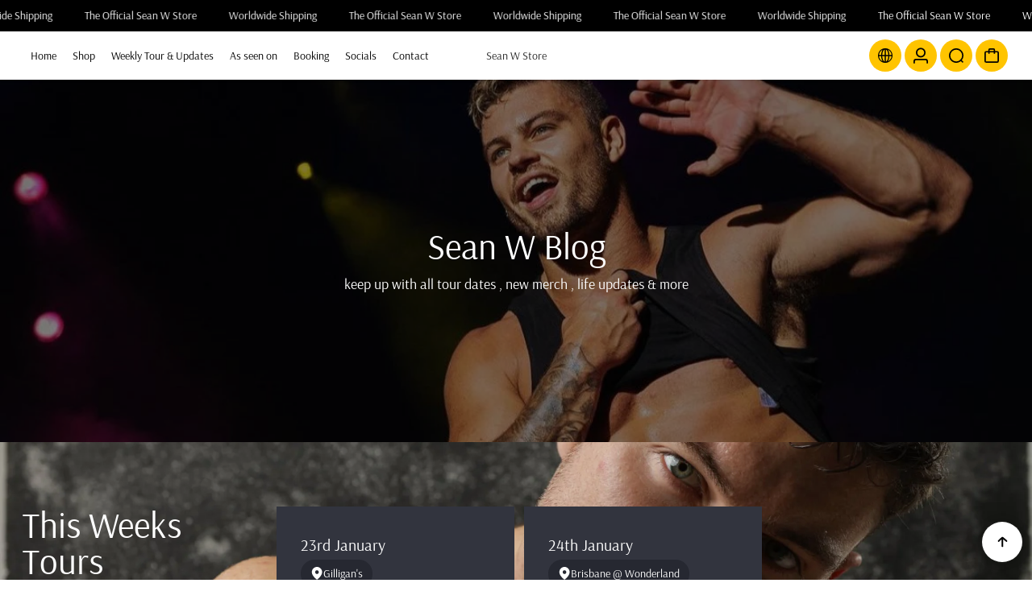

--- FILE ---
content_type: text/html; charset=utf-8
request_url: https://seanwstore.com/blogs/news
body_size: 36825
content:
<!doctype html>
<html class="no-js" lang="en">
  <head>
    <meta charset="utf-8">
    <meta http-equiv="X-UA-Compatible" content="IE=edge">
    <meta name="viewport" content="width=device-width,initial-scale=1">
    <meta name="theme-color" content="">
    <link rel="canonical" href="https://seanwstore.com/blogs/news">
    

<meta property="og:site_name" content="Sean W Store">
<meta property="og:url" content="https://seanwstore.com/blogs/news">
<meta property="og:title" content="News">
<meta property="og:type" content="website">
<meta property="og:description" content="Welcome to the official Sean W Store page for all your cheeky merch."><meta property="og:image" content="http://seanwstore.com/cdn/shop/files/Sean_Logos_PNG_fb9889da-702e-4df3-9237-ca6d6f3913a0.png?v=1727151402">
  <meta property="og:image:secure_url" content="https://seanwstore.com/cdn/shop/files/Sean_Logos_PNG_fb9889da-702e-4df3-9237-ca6d6f3913a0.png?v=1727151402">
  <meta property="og:image:width" content="1500">
  <meta property="og:image:height" content="1500"><meta name="twitter:card" content="summary_large_image">
<meta name="twitter:title" content="News">
<meta name="twitter:description" content="Welcome to the official Sean W Store page for all your cheeky merch.">

<link rel="preconnect" href="https://fonts.shopifycdn.com" crossorigin><title>
      News
 &ndash; Sean W Store</title>

    
    <script>window.performance && window.performance.mark && window.performance.mark('shopify.content_for_header.start');</script><meta id="shopify-digital-wallet" name="shopify-digital-wallet" content="/66112520414/digital_wallets/dialog">
<meta name="shopify-checkout-api-token" content="142be7d58ca43f0ce0ada3ac43c9d3ce">
<meta id="in-context-paypal-metadata" data-shop-id="66112520414" data-venmo-supported="false" data-environment="production" data-locale="en_US" data-paypal-v4="true" data-currency="AUD">
<link rel="alternate" type="application/atom+xml" title="Feed" href="/blogs/news.atom" />
<link rel="next" href="/blogs/news?page=2">
<link rel="alternate" hreflang="x-default" href="https://seanwstore.com/blogs/news">
<link rel="alternate" hreflang="en" href="https://seanwstore.com/blogs/news">
<link rel="alternate" hreflang="de" href="https://seanwstore.com/de/blogs/news">
<script async="async" src="/checkouts/internal/preloads.js?locale=en-AU"></script>
<link rel="preconnect" href="https://shop.app" crossorigin="anonymous">
<script async="async" src="https://shop.app/checkouts/internal/preloads.js?locale=en-AU&shop_id=66112520414" crossorigin="anonymous"></script>
<script id="apple-pay-shop-capabilities" type="application/json">{"shopId":66112520414,"countryCode":"AU","currencyCode":"AUD","merchantCapabilities":["supports3DS"],"merchantId":"gid:\/\/shopify\/Shop\/66112520414","merchantName":"Sean W Store","requiredBillingContactFields":["postalAddress","email","phone"],"requiredShippingContactFields":["postalAddress","email","phone"],"shippingType":"shipping","supportedNetworks":["visa","masterCard","amex","jcb"],"total":{"type":"pending","label":"Sean W Store","amount":"1.00"},"shopifyPaymentsEnabled":true,"supportsSubscriptions":true}</script>
<script id="shopify-features" type="application/json">{"accessToken":"142be7d58ca43f0ce0ada3ac43c9d3ce","betas":["rich-media-storefront-analytics"],"domain":"seanwstore.com","predictiveSearch":true,"shopId":66112520414,"locale":"en"}</script>
<script>var Shopify = Shopify || {};
Shopify.shop = "93cd71.myshopify.com";
Shopify.locale = "en";
Shopify.currency = {"active":"AUD","rate":"1.0"};
Shopify.country = "AU";
Shopify.theme = {"name":"Intense","id":152504729822,"schema_name":"Paris","schema_version":"1.3.2","theme_store_id":2702,"role":"main"};
Shopify.theme.handle = "null";
Shopify.theme.style = {"id":null,"handle":null};
Shopify.cdnHost = "seanwstore.com/cdn";
Shopify.routes = Shopify.routes || {};
Shopify.routes.root = "/";</script>
<script type="module">!function(o){(o.Shopify=o.Shopify||{}).modules=!0}(window);</script>
<script>!function(o){function n(){var o=[];function n(){o.push(Array.prototype.slice.apply(arguments))}return n.q=o,n}var t=o.Shopify=o.Shopify||{};t.loadFeatures=n(),t.autoloadFeatures=n()}(window);</script>
<script>
  window.ShopifyPay = window.ShopifyPay || {};
  window.ShopifyPay.apiHost = "shop.app\/pay";
  window.ShopifyPay.redirectState = null;
</script>
<script id="shop-js-analytics" type="application/json">{"pageType":"blog"}</script>
<script defer="defer" async type="module" src="//seanwstore.com/cdn/shopifycloud/shop-js/modules/v2/client.init-shop-cart-sync_BApSsMSl.en.esm.js"></script>
<script defer="defer" async type="module" src="//seanwstore.com/cdn/shopifycloud/shop-js/modules/v2/chunk.common_CBoos6YZ.esm.js"></script>
<script type="module">
  await import("//seanwstore.com/cdn/shopifycloud/shop-js/modules/v2/client.init-shop-cart-sync_BApSsMSl.en.esm.js");
await import("//seanwstore.com/cdn/shopifycloud/shop-js/modules/v2/chunk.common_CBoos6YZ.esm.js");

  window.Shopify.SignInWithShop?.initShopCartSync?.({"fedCMEnabled":true,"windoidEnabled":true});

</script>
<script>
  window.Shopify = window.Shopify || {};
  if (!window.Shopify.featureAssets) window.Shopify.featureAssets = {};
  window.Shopify.featureAssets['shop-js'] = {"shop-cart-sync":["modules/v2/client.shop-cart-sync_DJczDl9f.en.esm.js","modules/v2/chunk.common_CBoos6YZ.esm.js"],"init-fed-cm":["modules/v2/client.init-fed-cm_BzwGC0Wi.en.esm.js","modules/v2/chunk.common_CBoos6YZ.esm.js"],"init-windoid":["modules/v2/client.init-windoid_BS26ThXS.en.esm.js","modules/v2/chunk.common_CBoos6YZ.esm.js"],"init-shop-email-lookup-coordinator":["modules/v2/client.init-shop-email-lookup-coordinator_DFwWcvrS.en.esm.js","modules/v2/chunk.common_CBoos6YZ.esm.js"],"shop-cash-offers":["modules/v2/client.shop-cash-offers_DthCPNIO.en.esm.js","modules/v2/chunk.common_CBoos6YZ.esm.js","modules/v2/chunk.modal_Bu1hFZFC.esm.js"],"shop-button":["modules/v2/client.shop-button_D_JX508o.en.esm.js","modules/v2/chunk.common_CBoos6YZ.esm.js"],"shop-toast-manager":["modules/v2/client.shop-toast-manager_tEhgP2F9.en.esm.js","modules/v2/chunk.common_CBoos6YZ.esm.js"],"avatar":["modules/v2/client.avatar_BTnouDA3.en.esm.js"],"pay-button":["modules/v2/client.pay-button_BuNmcIr_.en.esm.js","modules/v2/chunk.common_CBoos6YZ.esm.js"],"init-shop-cart-sync":["modules/v2/client.init-shop-cart-sync_BApSsMSl.en.esm.js","modules/v2/chunk.common_CBoos6YZ.esm.js"],"shop-login-button":["modules/v2/client.shop-login-button_DwLgFT0K.en.esm.js","modules/v2/chunk.common_CBoos6YZ.esm.js","modules/v2/chunk.modal_Bu1hFZFC.esm.js"],"init-customer-accounts-sign-up":["modules/v2/client.init-customer-accounts-sign-up_TlVCiykN.en.esm.js","modules/v2/client.shop-login-button_DwLgFT0K.en.esm.js","modules/v2/chunk.common_CBoos6YZ.esm.js","modules/v2/chunk.modal_Bu1hFZFC.esm.js"],"init-shop-for-new-customer-accounts":["modules/v2/client.init-shop-for-new-customer-accounts_DrjXSI53.en.esm.js","modules/v2/client.shop-login-button_DwLgFT0K.en.esm.js","modules/v2/chunk.common_CBoos6YZ.esm.js","modules/v2/chunk.modal_Bu1hFZFC.esm.js"],"init-customer-accounts":["modules/v2/client.init-customer-accounts_C0Oh2ljF.en.esm.js","modules/v2/client.shop-login-button_DwLgFT0K.en.esm.js","modules/v2/chunk.common_CBoos6YZ.esm.js","modules/v2/chunk.modal_Bu1hFZFC.esm.js"],"shop-follow-button":["modules/v2/client.shop-follow-button_C5D3XtBb.en.esm.js","modules/v2/chunk.common_CBoos6YZ.esm.js","modules/v2/chunk.modal_Bu1hFZFC.esm.js"],"checkout-modal":["modules/v2/client.checkout-modal_8TC_1FUY.en.esm.js","modules/v2/chunk.common_CBoos6YZ.esm.js","modules/v2/chunk.modal_Bu1hFZFC.esm.js"],"lead-capture":["modules/v2/client.lead-capture_D-pmUjp9.en.esm.js","modules/v2/chunk.common_CBoos6YZ.esm.js","modules/v2/chunk.modal_Bu1hFZFC.esm.js"],"shop-login":["modules/v2/client.shop-login_BmtnoEUo.en.esm.js","modules/v2/chunk.common_CBoos6YZ.esm.js","modules/v2/chunk.modal_Bu1hFZFC.esm.js"],"payment-terms":["modules/v2/client.payment-terms_BHOWV7U_.en.esm.js","modules/v2/chunk.common_CBoos6YZ.esm.js","modules/v2/chunk.modal_Bu1hFZFC.esm.js"]};
</script>
<script id="__st">var __st={"a":66112520414,"offset":39600,"reqid":"bdc27dca-2543-4c75-9509-3e87f976f376-1768913986","pageurl":"seanwstore.com\/blogs\/news","s":"blogs-88640225502","u":"610da1597d80","p":"blog","rtyp":"blog","rid":88640225502};</script>
<script>window.ShopifyPaypalV4VisibilityTracking = true;</script>
<script id="captcha-bootstrap">!function(){'use strict';const t='contact',e='account',n='new_comment',o=[[t,t],['blogs',n],['comments',n],[t,'customer']],c=[[e,'customer_login'],[e,'guest_login'],[e,'recover_customer_password'],[e,'create_customer']],r=t=>t.map((([t,e])=>`form[action*='/${t}']:not([data-nocaptcha='true']) input[name='form_type'][value='${e}']`)).join(','),a=t=>()=>t?[...document.querySelectorAll(t)].map((t=>t.form)):[];function s(){const t=[...o],e=r(t);return a(e)}const i='password',u='form_key',d=['recaptcha-v3-token','g-recaptcha-response','h-captcha-response',i],f=()=>{try{return window.sessionStorage}catch{return}},m='__shopify_v',_=t=>t.elements[u];function p(t,e,n=!1){try{const o=window.sessionStorage,c=JSON.parse(o.getItem(e)),{data:r}=function(t){const{data:e,action:n}=t;return t[m]||n?{data:e,action:n}:{data:t,action:n}}(c);for(const[e,n]of Object.entries(r))t.elements[e]&&(t.elements[e].value=n);n&&o.removeItem(e)}catch(o){console.error('form repopulation failed',{error:o})}}const l='form_type',E='cptcha';function T(t){t.dataset[E]=!0}const w=window,h=w.document,L='Shopify',v='ce_forms',y='captcha';let A=!1;((t,e)=>{const n=(g='f06e6c50-85a8-45c8-87d0-21a2b65856fe',I='https://cdn.shopify.com/shopifycloud/storefront-forms-hcaptcha/ce_storefront_forms_captcha_hcaptcha.v1.5.2.iife.js',D={infoText:'Protected by hCaptcha',privacyText:'Privacy',termsText:'Terms'},(t,e,n)=>{const o=w[L][v],c=o.bindForm;if(c)return c(t,g,e,D).then(n);var r;o.q.push([[t,g,e,D],n]),r=I,A||(h.body.append(Object.assign(h.createElement('script'),{id:'captcha-provider',async:!0,src:r})),A=!0)});var g,I,D;w[L]=w[L]||{},w[L][v]=w[L][v]||{},w[L][v].q=[],w[L][y]=w[L][y]||{},w[L][y].protect=function(t,e){n(t,void 0,e),T(t)},Object.freeze(w[L][y]),function(t,e,n,w,h,L){const[v,y,A,g]=function(t,e,n){const i=e?o:[],u=t?c:[],d=[...i,...u],f=r(d),m=r(i),_=r(d.filter((([t,e])=>n.includes(e))));return[a(f),a(m),a(_),s()]}(w,h,L),I=t=>{const e=t.target;return e instanceof HTMLFormElement?e:e&&e.form},D=t=>v().includes(t);t.addEventListener('submit',(t=>{const e=I(t);if(!e)return;const n=D(e)&&!e.dataset.hcaptchaBound&&!e.dataset.recaptchaBound,o=_(e),c=g().includes(e)&&(!o||!o.value);(n||c)&&t.preventDefault(),c&&!n&&(function(t){try{if(!f())return;!function(t){const e=f();if(!e)return;const n=_(t);if(!n)return;const o=n.value;o&&e.removeItem(o)}(t);const e=Array.from(Array(32),(()=>Math.random().toString(36)[2])).join('');!function(t,e){_(t)||t.append(Object.assign(document.createElement('input'),{type:'hidden',name:u})),t.elements[u].value=e}(t,e),function(t,e){const n=f();if(!n)return;const o=[...t.querySelectorAll(`input[type='${i}']`)].map((({name:t})=>t)),c=[...d,...o],r={};for(const[a,s]of new FormData(t).entries())c.includes(a)||(r[a]=s);n.setItem(e,JSON.stringify({[m]:1,action:t.action,data:r}))}(t,e)}catch(e){console.error('failed to persist form',e)}}(e),e.submit())}));const S=(t,e)=>{t&&!t.dataset[E]&&(n(t,e.some((e=>e===t))),T(t))};for(const o of['focusin','change'])t.addEventListener(o,(t=>{const e=I(t);D(e)&&S(e,y())}));const B=e.get('form_key'),M=e.get(l),P=B&&M;t.addEventListener('DOMContentLoaded',(()=>{const t=y();if(P)for(const e of t)e.elements[l].value===M&&p(e,B);[...new Set([...A(),...v().filter((t=>'true'===t.dataset.shopifyCaptcha))])].forEach((e=>S(e,t)))}))}(h,new URLSearchParams(w.location.search),n,t,e,['guest_login'])})(!0,!0)}();</script>
<script integrity="sha256-4kQ18oKyAcykRKYeNunJcIwy7WH5gtpwJnB7kiuLZ1E=" data-source-attribution="shopify.loadfeatures" defer="defer" src="//seanwstore.com/cdn/shopifycloud/storefront/assets/storefront/load_feature-a0a9edcb.js" crossorigin="anonymous"></script>
<script crossorigin="anonymous" defer="defer" src="//seanwstore.com/cdn/shopifycloud/storefront/assets/shopify_pay/storefront-65b4c6d7.js?v=20250812"></script>
<script data-source-attribution="shopify.dynamic_checkout.dynamic.init">var Shopify=Shopify||{};Shopify.PaymentButton=Shopify.PaymentButton||{isStorefrontPortableWallets:!0,init:function(){window.Shopify.PaymentButton.init=function(){};var t=document.createElement("script");t.src="https://seanwstore.com/cdn/shopifycloud/portable-wallets/latest/portable-wallets.en.js",t.type="module",document.head.appendChild(t)}};
</script>
<script data-source-attribution="shopify.dynamic_checkout.buyer_consent">
  function portableWalletsHideBuyerConsent(e){var t=document.getElementById("shopify-buyer-consent"),n=document.getElementById("shopify-subscription-policy-button");t&&n&&(t.classList.add("hidden"),t.setAttribute("aria-hidden","true"),n.removeEventListener("click",e))}function portableWalletsShowBuyerConsent(e){var t=document.getElementById("shopify-buyer-consent"),n=document.getElementById("shopify-subscription-policy-button");t&&n&&(t.classList.remove("hidden"),t.removeAttribute("aria-hidden"),n.addEventListener("click",e))}window.Shopify?.PaymentButton&&(window.Shopify.PaymentButton.hideBuyerConsent=portableWalletsHideBuyerConsent,window.Shopify.PaymentButton.showBuyerConsent=portableWalletsShowBuyerConsent);
</script>
<script data-source-attribution="shopify.dynamic_checkout.cart.bootstrap">document.addEventListener("DOMContentLoaded",(function(){function t(){return document.querySelector("shopify-accelerated-checkout-cart, shopify-accelerated-checkout")}if(t())Shopify.PaymentButton.init();else{new MutationObserver((function(e,n){t()&&(Shopify.PaymentButton.init(),n.disconnect())})).observe(document.body,{childList:!0,subtree:!0})}}));
</script>
<link id="shopify-accelerated-checkout-styles" rel="stylesheet" media="screen" href="https://seanwstore.com/cdn/shopifycloud/portable-wallets/latest/accelerated-checkout-backwards-compat.css" crossorigin="anonymous">
<style id="shopify-accelerated-checkout-cart">
        #shopify-buyer-consent {
  margin-top: 1em;
  display: inline-block;
  width: 100%;
}

#shopify-buyer-consent.hidden {
  display: none;
}

#shopify-subscription-policy-button {
  background: none;
  border: none;
  padding: 0;
  text-decoration: underline;
  font-size: inherit;
  cursor: pointer;
}

#shopify-subscription-policy-button::before {
  box-shadow: none;
}

      </style>

<script>window.performance && window.performance.mark && window.performance.mark('shopify.content_for_header.end');</script>
    

<style>
    @font-face {
  font-family: Arsenal;
  font-weight: 400;
  font-style: normal;
  font-display: swap;
  src: url("//seanwstore.com/cdn/fonts/arsenal/arsenal_n4.51305299cd12b61bc0400367405b80442269043d.woff2") format("woff2"),
       url("//seanwstore.com/cdn/fonts/arsenal/arsenal_n4.93261dd112afca16489c9f1c0d423ccd8a12c0a3.woff") format("woff");
}

    @font-face {
  font-family: Arsenal;
  font-weight: 700;
  font-style: normal;
  font-display: swap;
  src: url("//seanwstore.com/cdn/fonts/arsenal/arsenal_n7.b8ea19d86b9bba98cc9a198b466ecccc0ab59df3.woff2") format("woff2"),
       url("//seanwstore.com/cdn/fonts/arsenal/arsenal_n7.3a6418f4cec1cb308392f5f2db9d69ca5fcc2a56.woff") format("woff");
}

    @font-face {
  font-family: Arsenal;
  font-weight: 400;
  font-style: italic;
  font-display: swap;
  src: url("//seanwstore.com/cdn/fonts/arsenal/arsenal_i4.a6359c83887fdd3e907de4b0131e0758604907a1.woff2") format("woff2"),
       url("//seanwstore.com/cdn/fonts/arsenal/arsenal_i4.458bbb4563b0642a484ab1c0e9b2612b229413e3.woff") format("woff");
}

    @font-face {
  font-family: Arsenal;
  font-weight: 700;
  font-style: italic;
  font-display: swap;
  src: url("//seanwstore.com/cdn/fonts/arsenal/arsenal_i7.1ed96eb4d0626e57e34b7d5c5f799ad585b8ec47.woff2") format("woff2"),
       url("//seanwstore.com/cdn/fonts/arsenal/arsenal_i7.889355bd8a26993ddc16f357f1388d70b70636ec.woff") format("woff");
}

    @font-face {
  font-family: Arsenal;
  font-weight: 400;
  font-style: normal;
  font-display: swap;
  src: url("//seanwstore.com/cdn/fonts/arsenal/arsenal_n4.51305299cd12b61bc0400367405b80442269043d.woff2") format("woff2"),
       url("//seanwstore.com/cdn/fonts/arsenal/arsenal_n4.93261dd112afca16489c9f1c0d423ccd8a12c0a3.woff") format("woff");
}


  :root {
    --textFontFamily: Arsenal, sans-serif;
    --textFontStyle: normal;
    --textFontWeight: 400;
    --textFontStyle: 700;

    --textFontScale: 1.0;
    --textLetterSpacing: 0px;
    --bodyTextLineHeight: 1.4;

    --headingFontFamily: Arsenal, sans-serif;
    --headingFontStyle: normal;
    --headingFontWeight: 400;
    --headingLetterSpacing: 0px;
    --headingTextTransform: 700;

    --headingFontScale: 1.0;
    --headingBaseLineHeight: 1;

    --colorSaleBadge: #ffffff;
    --bgSaleBadge: #3f8146;
    --colorSoldBadge:#FFFFFF;
    --bgSoldBadge: #ec7979;
    --colorCustomBadge: #ffffff;
    --bgCustomBadge: #6ea1f5;
    --dividerColor: #cccccc;

   --imageBg: #f1f1f1;
   --shadowColor: 0,0,0;
   --shadowOpacity:0.1;
   --sideLayerBg: 0,0,0;
   --colorPreorderBadge: #46380C;
   --bgPreorderBadge: #FFC400;
   --successMsgText:  #ffffff;
   --successMsgbg:  #126e00;
   --errorsMsgText:#ffffff;
   --errorMsgbg: #ec7979;

    --headerBgColor:  #ffffff;
    --headerTransparentColor:  #FFFFFF;
    --headerTextColor: #000000;
    --headerTextHoverColor: #ffc400;

      --header-icon-color: #000000;
    --header-icon-bgcolor:#ffc400;
     --header-icon-color-hover: #000000;


    --submenuBgColor: #ffffff;
    --submenuTextColor: #000000;
    --submenuTextHoverColor:#ffc400;

    --footerBgColor: #000000;
    --footerHeadingColor: #ffffff;
    --footerTextColor: #ffffff;
    --footerTextHoverColor: #ffc400;
    --footerBorderColor: #000000;
    --footerLinkColor:#d8d8d8;


    --textXXLarge: calc(var(--textFontScale) * 24px);
    --textXLarge: calc(var(--textFontScale) * 20px);
    --textLarge: calc(var(--textFontScale) * 18px);
    --textMedium: calc(var(--textFontScale) * 16px);
    --textBase: calc(var(--textFontScale) * 14px);
    --textMSmall: calc(var(--textFontScale) * 13px);
    --textSmall: calc(var(--textFontScale) * 12px);
    --textXsmall: calc(var(--textFontScale) * 10px);
    --dividerColor: #cccccc;
    --h1Text: 45px;
    --h2TextLarge: 38px;
    --h2TextMedium: 32px;
    --h2Text: 26px;
    --h3Text: 22px;
    --h4Text: 20px;
    --h5Text: 18px;
    --h6Text: 16px;

    /* =========== New Variables ========== */
    --inventoryTextinstock: #279A4B;
    --inventoryTextlowstock: #e97f32;
    --inventoryTextoutstock: #f25555;

    --boxRadius: 0px;
    --productRadius:0px;
    --inputRadius: 0px;
    --btnRadius: 0px;

  }

   :root,
     .primary-scheme{
      --bodyColor: #ffffff;
      --bodyForegroundColor: #f8f8f8;
      --bodyTextColor: #282828;
      --mainHeadingColor: #000000;

      --btnBgColor: #000000;
      --btnTextColor: #ffffff;
      --btnBorderColor: #000000;
      --btnBgHoverColor: #ffffff;
      --btnTextHoverColor: #000000;
      --btnBorderHoverColor: #000000;

      --borderColor: #f1f1f1;
      --colorLink: #ffc400;
      --bgColorForm: #ffffff;
      --colorFormBorder:#d6d6d6;
      --colorFormInput:#5c5d5d;
     }

  
     .secondary-scheme{
      --bodyColor: #f8f8f8;
      --bodyForegroundColor: #ffffff;
      --bodyTextColor: #282828;
      --mainHeadingColor: #000000;

      --btnBgColor: #000000;
      --btnTextColor: #ffffff;
      --btnBorderColor: #000000;
      --btnBgHoverColor: #ffffff;
      --btnTextHoverColor: #000000;
      --btnBorderHoverColor: #ffffff;

      --borderColor: #d4d4d4;
      --colorLink: #ffc400;
      --bgColorForm: #ffffff;
      --colorFormBorder:#cccccc;
      --colorFormInput:#5c5d5d;
     }

  
     .tertiary-scheme{
      --bodyColor: #262831;
      --bodyForegroundColor: #32343e;
      --bodyTextColor: #ffffff;
      --mainHeadingColor: #ffffff;

      --btnBgColor: #ffffff;
      --btnTextColor: #000000;
      --btnBorderColor: #ffffff;
      --btnBgHoverColor: #000000;
      --btnTextHoverColor: #ffffff;
      --btnBorderHoverColor: #ffffff;

      --borderColor: #3c3e4a;
      --colorLink: #ffc400;
      --bgColorForm: #525562;
      --colorFormBorder:#525562;
      --colorFormInput:#cecece;
     }

  
     .quaternary-scheme{
      --bodyColor: #e9ebec;
      --bodyForegroundColor: #ffffff;
      --bodyTextColor: #000000;
      --mainHeadingColor: #000000;

      --btnBgColor: #000000;
      --btnTextColor: #ffffff;
      --btnBorderColor: #000000;
      --btnBgHoverColor: #b1ed66;
      --btnTextHoverColor: #000000;
      --btnBorderHoverColor: #db19f5;

      --borderColor: #eeebeb;
      --colorLink: #ffc400;
      --bgColorForm: #ffffff;
      --colorFormBorder:#e9e9e9;
      --colorFormInput:#5c5656;
     }

  
     .scheme-10d07f3f-8a29-4d3b-a1e9-97a250b6a1a9-scheme{
      --bodyColor: #dfd9ce;
      --bodyForegroundColor: #ffffff;
      --bodyTextColor: #000000;
      --mainHeadingColor: #000000;

      --btnBgColor: #59311e;
      --btnTextColor: #f9f9f9;
      --btnBorderColor: #59311e;
      --btnBgHoverColor: #ffffff;
      --btnTextHoverColor: #59311e;
      --btnBorderHoverColor: #ffffff;

      --borderColor: #e9e9e9;
      --colorLink: #ffc400;
      --bgColorForm: #ffffff;
      --colorFormBorder:#d6d6d6;
      --colorFormInput:#5c5d5d;
     }

  
     .scheme-a1f13370-a3d1-47ec-a562-e24b32d6e69f-scheme{
      --bodyColor: #000000;
      --bodyForegroundColor: #000000;
      --bodyTextColor: #282828;
      --mainHeadingColor: #000000;

      --btnBgColor: #000000;
      --btnTextColor: #ffffff;
      --btnBorderColor: #000000;
      --btnBgHoverColor: #ffffff;
      --btnTextHoverColor: #000000;
      --btnBorderHoverColor: #000000;

      --borderColor: #f1f1f1;
      --colorLink: #ffc400;
      --bgColorForm: #ffffff;
      --colorFormBorder:#d6d6d6;
      --colorFormInput:#5c5d5d;
     }

  

   @media only screen and (max-width:767px) {
     /* :root {
      --boxRadius: px;
      --productRadius:px;
      --inputRadius: px;
      --btnRadius: px;
     } */
   }
</style>

    <link rel="preload" as="style" href="//seanwstore.com/cdn/shop/t/15/assets/flickity.min.css?v=47264383896884239711762493872">

<link rel="preload" as="style" href="//seanwstore.com/cdn/shop/t/15/assets/theme.css?v=120659201685144159171762493873">
<link rel="preload" as="style" href="//seanwstore.com/cdn/shop/t/15/assets/parallax-min.css?v=147161673224174076941762493873">

<link rel="preload" as="style" href="//seanwstore.com/cdn/shop/t/15/assets/base.css?v=140600348422551945951762493872">
<link rel="preload" as="style" href="//seanwstore.com/cdn/shop/t/15/assets/header.css?v=116132806131208467441762493873">
<link rel="preload" as="style" href="//seanwstore.com/cdn/shop/t/15/assets/footer.css?v=109264850323076492941762493872">
<link rel="preload" as="style" href="//seanwstore.com/cdn/shop/t/15/assets/responsive.css?v=33157729935606890371762493873">
<link rel="preload" as="style" href="//seanwstore.com/cdn/shop/t/15/assets/cart.css?v=41395660694470652971762493872">
<link href="//seanwstore.com/cdn/shop/t/15/assets/animation.css?v=124228505344924077241762493872" rel="stylesheet" type="text/css" media="all" />
<link href="//seanwstore.com/cdn/shop/t/15/assets/parallax-min.css?v=147161673224174076941762493873" rel="stylesheet" type="text/css" media="all" />
<link href="//seanwstore.com/cdn/shop/t/15/assets/flickity.min.css?v=47264383896884239711762493872" rel="stylesheet" type="text/css" media="all" />
<link href="//seanwstore.com/cdn/shop/t/15/assets/theme.css?v=120659201685144159171762493873" rel="stylesheet" type="text/css" media="all" />
<link href="//seanwstore.com/cdn/shop/t/15/assets/header.css?v=116132806131208467441762493873" rel="stylesheet" type="text/css" media="all" />
<link href="//seanwstore.com/cdn/shop/t/15/assets/footer.css?v=109264850323076492941762493872" rel="stylesheet" type="text/css" media="all" />
<link href="//seanwstore.com/cdn/shop/t/15/assets/cart.css?v=41395660694470652971762493872" rel="stylesheet" type="text/css" media="all" />
<link href="//seanwstore.com/cdn/shop/t/15/assets/base.css?v=140600348422551945951762493872" rel="stylesheet" type="text/css" media="all" />
<link href="//seanwstore.com/cdn/shop/t/15/assets/responsive.css?v=33157729935606890371762493873" rel="stylesheet" type="text/css" media="all" />

<style>
   
  
  
    
    [data-color="Blue"]{background-color: #AFD5EA!important;}
  
    
    [data-color="Navy"]{background-color: #2B3A67!important;}
  
    
    [data-color="Sky Blue"]{background-color: #B8DFF5!important;}
  
    
    [data-color="Red"]{background-color: #E79F9F!important;}
  
    
    [data-color="Dark Red"]{background-color: #AA5516!important;}
  
    
    [data-color="Black"]{background-color: #353535!important;}
  
    
    [data-color="White"]{background-color: #FFFFFF!important;}
  
    
    [data-color="Silver"]{background-color: #D7D7D7!important;}
  
    
    [data-color="Grey"]{background-color: #BDBDBD!important;}
  
    
    [data-color="Yellow"]{background-color: #D4C89E!important;}
  
    
    [data-color="Mustard"]{background-color: #E1C16E!important;}
  
    
    [data-color="Pink"]{background-color: #D0B6D2!important;}
  
    
    [data-color="Blush Pink"]{background-color: #E9C4C8!important;}
  
    
    [data-color="Brown"]{background-color: #E8D5B9!important;}
  
    
    [data-color="Tan"]{background-color: #DCC1A1!important;}
  
    
    [data-color="Green"]{background-color: #C1DACA!important;}
  
    
    [data-color="Olive"]{background-color: #B5B57B!important;}
  
    
    [data-color="Beige"]{background-color: #F1EAE4!important;}
  
    
    [data-color="Peach"]{background-color: #FAD4C0!important;}
  
    
    [data-color="Lavender"]{background-color: #D9D3F0!important;}
  
</style>
<script>
window.routes = {
    cart_add_url: '/cart/add',
    cart_change_url: '/cart/change',
    cart_update_url: '/cart/update',
    cart_url: '/cart',
    predictive_search_url:'/search/suggest'
 
};

window.cartStrings = {
    error: `There was an error while updating your cart. Please try again.`,
    quantityError: `You can only add  of this item to your cart.`,
    empty: `Your cart is empty`,
    shop_now: `Shop Now`
}
  window.variantStrings = {
    addToCart: `Add to cart`,
    soldOut: `Sold out`,
    unavailable: `Unavailable`,
    unavailable_with_option: ` - Unavailable`
}
window.cartStrings = {
  error: `There was an error while updating your cart. Please try again.`,
  quantityError: `You can only add [quantity] of this item to your cart.`,
};

const animationCheck = false;
const googleMapApiKey = ``;
const mapID = ``;
const currencyRate = `1000`;
const shippingmessage = `Need ||price|| for free shipping`;
const shippingsuccessmessage = `Congrats! You're qualified for free shipping!`;

const shippingStatus =true
const ON_CHANGE_DEBOUNCE_TIMER = 300;
const PUB_SUB_EVENTS = {
  cartUpdate: 'cart-update',
  quantityUpdate: 'quantity-update',
  variantChange: 'variant-change',
  cartError: 'cart-error'
};
  const storeLoader='<div class="loader-state"><svg height="18" width="18" class="loader-icon"><circle r="7" cx="9" cy="9"></circle><circle stroke-dasharray="87.96459430051421 87.96459430051421" r="7" cx="9" cy="9"></circle></svg></div>';
</script>

<script src="//seanwstore.com/cdn/shop/t/15/assets/jquery.min.js?v=58984220301200067091762493873" defer></script>
<script src="//seanwstore.com/cdn/shop/t/15/assets/lazysizes.min.js?v=71132240861517838051762493873" defer></script>


<script src="//seanwstore.com/cdn/shop/t/15/assets/flickity.min.js?v=100508278618173937121762493872" defer></script>

<script src="//seanwstore.com/cdn/shop/t/15/assets/header.js?v=97397873141259260881762493873" defer></script>
<script src="//seanwstore.com/cdn/shop/t/15/assets/common.js?v=7962829688976075491762493872" defer></script>
<script src="//seanwstore.com/cdn/shop/t/15/assets/popup-drawer.js?v=3098049702617414301762493873" defer></script>
<script src="//seanwstore.com/cdn/shop/t/15/assets/pickup-availability.js?v=114203327583584521271762493873" defer></script>

<script src="//seanwstore.com/cdn/shop/t/15/assets/theme.js?v=148955101905454193481762493873" defer></script>
<script src="//seanwstore.com/cdn/shop/t/15/assets/quick-view.js?v=81345697030904603371762493873" defer></script>
<script src="//seanwstore.com/cdn/shop/t/15/assets/cart-drawer.js?v=156479567798231491351762493872" defer></script>
<script src="//seanwstore.com/cdn/shop/t/15/assets/cart.js?v=153824758853141619151762493872" defer></script>
<script src="//seanwstore.com/cdn/shop/t/15/assets/gift-wrapping.js?v=154970504256880401431762493873" defer></script>
<script src="//seanwstore.com/cdn/shop/t/15/assets/product-form.js?v=142005184547352561141762493873" defer></script>
<script src="//seanwstore.com/cdn/shop/t/15/assets/recipient-form.js?v=129351763397978635901762493873" defer></script>
<script src="//seanwstore.com/cdn/shop/t/15/assets/player.js?v=16688767822142665341762493873" defer></script>
<script src="//seanwstore.com/cdn/shop/t/15/assets/parallax-min.js?v=62074607397932504811762493873" defer></script>

    <script>
      document.documentElement.className = document.documentElement.className.replace('no-js', 'js');
      if (Shopify.designMode) {
        document.documentElement.classList.add('shopify-design-mode');
      }
    </script>
  <link href="https://monorail-edge.shopifysvc.com" rel="dns-prefetch">
<script>(function(){if ("sendBeacon" in navigator && "performance" in window) {try {var session_token_from_headers = performance.getEntriesByType('navigation')[0].serverTiming.find(x => x.name == '_s').description;} catch {var session_token_from_headers = undefined;}var session_cookie_matches = document.cookie.match(/_shopify_s=([^;]*)/);var session_token_from_cookie = session_cookie_matches && session_cookie_matches.length === 2 ? session_cookie_matches[1] : "";var session_token = session_token_from_headers || session_token_from_cookie || "";function handle_abandonment_event(e) {var entries = performance.getEntries().filter(function(entry) {return /monorail-edge.shopifysvc.com/.test(entry.name);});if (!window.abandonment_tracked && entries.length === 0) {window.abandonment_tracked = true;var currentMs = Date.now();var navigation_start = performance.timing.navigationStart;var payload = {shop_id: 66112520414,url: window.location.href,navigation_start,duration: currentMs - navigation_start,session_token,page_type: "blog"};window.navigator.sendBeacon("https://monorail-edge.shopifysvc.com/v1/produce", JSON.stringify({schema_id: "online_store_buyer_site_abandonment/1.1",payload: payload,metadata: {event_created_at_ms: currentMs,event_sent_at_ms: currentMs}}));}}window.addEventListener('pagehide', handle_abandonment_event);}}());</script>
<script id="web-pixels-manager-setup">(function e(e,d,r,n,o){if(void 0===o&&(o={}),!Boolean(null===(a=null===(i=window.Shopify)||void 0===i?void 0:i.analytics)||void 0===a?void 0:a.replayQueue)){var i,a;window.Shopify=window.Shopify||{};var t=window.Shopify;t.analytics=t.analytics||{};var s=t.analytics;s.replayQueue=[],s.publish=function(e,d,r){return s.replayQueue.push([e,d,r]),!0};try{self.performance.mark("wpm:start")}catch(e){}var l=function(){var e={modern:/Edge?\/(1{2}[4-9]|1[2-9]\d|[2-9]\d{2}|\d{4,})\.\d+(\.\d+|)|Firefox\/(1{2}[4-9]|1[2-9]\d|[2-9]\d{2}|\d{4,})\.\d+(\.\d+|)|Chrom(ium|e)\/(9{2}|\d{3,})\.\d+(\.\d+|)|(Maci|X1{2}).+ Version\/(15\.\d+|(1[6-9]|[2-9]\d|\d{3,})\.\d+)([,.]\d+|)( \(\w+\)|)( Mobile\/\w+|) Safari\/|Chrome.+OPR\/(9{2}|\d{3,})\.\d+\.\d+|(CPU[ +]OS|iPhone[ +]OS|CPU[ +]iPhone|CPU IPhone OS|CPU iPad OS)[ +]+(15[._]\d+|(1[6-9]|[2-9]\d|\d{3,})[._]\d+)([._]\d+|)|Android:?[ /-](13[3-9]|1[4-9]\d|[2-9]\d{2}|\d{4,})(\.\d+|)(\.\d+|)|Android.+Firefox\/(13[5-9]|1[4-9]\d|[2-9]\d{2}|\d{4,})\.\d+(\.\d+|)|Android.+Chrom(ium|e)\/(13[3-9]|1[4-9]\d|[2-9]\d{2}|\d{4,})\.\d+(\.\d+|)|SamsungBrowser\/([2-9]\d|\d{3,})\.\d+/,legacy:/Edge?\/(1[6-9]|[2-9]\d|\d{3,})\.\d+(\.\d+|)|Firefox\/(5[4-9]|[6-9]\d|\d{3,})\.\d+(\.\d+|)|Chrom(ium|e)\/(5[1-9]|[6-9]\d|\d{3,})\.\d+(\.\d+|)([\d.]+$|.*Safari\/(?![\d.]+ Edge\/[\d.]+$))|(Maci|X1{2}).+ Version\/(10\.\d+|(1[1-9]|[2-9]\d|\d{3,})\.\d+)([,.]\d+|)( \(\w+\)|)( Mobile\/\w+|) Safari\/|Chrome.+OPR\/(3[89]|[4-9]\d|\d{3,})\.\d+\.\d+|(CPU[ +]OS|iPhone[ +]OS|CPU[ +]iPhone|CPU IPhone OS|CPU iPad OS)[ +]+(10[._]\d+|(1[1-9]|[2-9]\d|\d{3,})[._]\d+)([._]\d+|)|Android:?[ /-](13[3-9]|1[4-9]\d|[2-9]\d{2}|\d{4,})(\.\d+|)(\.\d+|)|Mobile Safari.+OPR\/([89]\d|\d{3,})\.\d+\.\d+|Android.+Firefox\/(13[5-9]|1[4-9]\d|[2-9]\d{2}|\d{4,})\.\d+(\.\d+|)|Android.+Chrom(ium|e)\/(13[3-9]|1[4-9]\d|[2-9]\d{2}|\d{4,})\.\d+(\.\d+|)|Android.+(UC? ?Browser|UCWEB|U3)[ /]?(15\.([5-9]|\d{2,})|(1[6-9]|[2-9]\d|\d{3,})\.\d+)\.\d+|SamsungBrowser\/(5\.\d+|([6-9]|\d{2,})\.\d+)|Android.+MQ{2}Browser\/(14(\.(9|\d{2,})|)|(1[5-9]|[2-9]\d|\d{3,})(\.\d+|))(\.\d+|)|K[Aa][Ii]OS\/(3\.\d+|([4-9]|\d{2,})\.\d+)(\.\d+|)/},d=e.modern,r=e.legacy,n=navigator.userAgent;return n.match(d)?"modern":n.match(r)?"legacy":"unknown"}(),u="modern"===l?"modern":"legacy",c=(null!=n?n:{modern:"",legacy:""})[u],f=function(e){return[e.baseUrl,"/wpm","/b",e.hashVersion,"modern"===e.buildTarget?"m":"l",".js"].join("")}({baseUrl:d,hashVersion:r,buildTarget:u}),m=function(e){var d=e.version,r=e.bundleTarget,n=e.surface,o=e.pageUrl,i=e.monorailEndpoint;return{emit:function(e){var a=e.status,t=e.errorMsg,s=(new Date).getTime(),l=JSON.stringify({metadata:{event_sent_at_ms:s},events:[{schema_id:"web_pixels_manager_load/3.1",payload:{version:d,bundle_target:r,page_url:o,status:a,surface:n,error_msg:t},metadata:{event_created_at_ms:s}}]});if(!i)return console&&console.warn&&console.warn("[Web Pixels Manager] No Monorail endpoint provided, skipping logging."),!1;try{return self.navigator.sendBeacon.bind(self.navigator)(i,l)}catch(e){}var u=new XMLHttpRequest;try{return u.open("POST",i,!0),u.setRequestHeader("Content-Type","text/plain"),u.send(l),!0}catch(e){return console&&console.warn&&console.warn("[Web Pixels Manager] Got an unhandled error while logging to Monorail."),!1}}}}({version:r,bundleTarget:l,surface:e.surface,pageUrl:self.location.href,monorailEndpoint:e.monorailEndpoint});try{o.browserTarget=l,function(e){var d=e.src,r=e.async,n=void 0===r||r,o=e.onload,i=e.onerror,a=e.sri,t=e.scriptDataAttributes,s=void 0===t?{}:t,l=document.createElement("script"),u=document.querySelector("head"),c=document.querySelector("body");if(l.async=n,l.src=d,a&&(l.integrity=a,l.crossOrigin="anonymous"),s)for(var f in s)if(Object.prototype.hasOwnProperty.call(s,f))try{l.dataset[f]=s[f]}catch(e){}if(o&&l.addEventListener("load",o),i&&l.addEventListener("error",i),u)u.appendChild(l);else{if(!c)throw new Error("Did not find a head or body element to append the script");c.appendChild(l)}}({src:f,async:!0,onload:function(){if(!function(){var e,d;return Boolean(null===(d=null===(e=window.Shopify)||void 0===e?void 0:e.analytics)||void 0===d?void 0:d.initialized)}()){var d=window.webPixelsManager.init(e)||void 0;if(d){var r=window.Shopify.analytics;r.replayQueue.forEach((function(e){var r=e[0],n=e[1],o=e[2];d.publishCustomEvent(r,n,o)})),r.replayQueue=[],r.publish=d.publishCustomEvent,r.visitor=d.visitor,r.initialized=!0}}},onerror:function(){return m.emit({status:"failed",errorMsg:"".concat(f," has failed to load")})},sri:function(e){var d=/^sha384-[A-Za-z0-9+/=]+$/;return"string"==typeof e&&d.test(e)}(c)?c:"",scriptDataAttributes:o}),m.emit({status:"loading"})}catch(e){m.emit({status:"failed",errorMsg:(null==e?void 0:e.message)||"Unknown error"})}}})({shopId: 66112520414,storefrontBaseUrl: "https://seanwstore.com",extensionsBaseUrl: "https://extensions.shopifycdn.com/cdn/shopifycloud/web-pixels-manager",monorailEndpoint: "https://monorail-edge.shopifysvc.com/unstable/produce_batch",surface: "storefront-renderer",enabledBetaFlags: ["2dca8a86"],webPixelsConfigList: [{"id":"559710430","configuration":"{\"pixel_id\":\"563043139467389\",\"pixel_type\":\"facebook_pixel\"}","eventPayloadVersion":"v1","runtimeContext":"OPEN","scriptVersion":"ca16bc87fe92b6042fbaa3acc2fbdaa6","type":"APP","apiClientId":2329312,"privacyPurposes":["ANALYTICS","MARKETING","SALE_OF_DATA"],"dataSharingAdjustments":{"protectedCustomerApprovalScopes":["read_customer_address","read_customer_email","read_customer_name","read_customer_personal_data","read_customer_phone"]}},{"id":"shopify-app-pixel","configuration":"{}","eventPayloadVersion":"v1","runtimeContext":"STRICT","scriptVersion":"0450","apiClientId":"shopify-pixel","type":"APP","privacyPurposes":["ANALYTICS","MARKETING"]},{"id":"shopify-custom-pixel","eventPayloadVersion":"v1","runtimeContext":"LAX","scriptVersion":"0450","apiClientId":"shopify-pixel","type":"CUSTOM","privacyPurposes":["ANALYTICS","MARKETING"]}],isMerchantRequest: false,initData: {"shop":{"name":"Sean W Store","paymentSettings":{"currencyCode":"AUD"},"myshopifyDomain":"93cd71.myshopify.com","countryCode":"AU","storefrontUrl":"https:\/\/seanwstore.com"},"customer":null,"cart":null,"checkout":null,"productVariants":[],"purchasingCompany":null},},"https://seanwstore.com/cdn","fcfee988w5aeb613cpc8e4bc33m6693e112",{"modern":"","legacy":""},{"shopId":"66112520414","storefrontBaseUrl":"https:\/\/seanwstore.com","extensionBaseUrl":"https:\/\/extensions.shopifycdn.com\/cdn\/shopifycloud\/web-pixels-manager","surface":"storefront-renderer","enabledBetaFlags":"[\"2dca8a86\"]","isMerchantRequest":"false","hashVersion":"fcfee988w5aeb613cpc8e4bc33m6693e112","publish":"custom","events":"[[\"page_viewed\",{}]]"});</script><script>
  window.ShopifyAnalytics = window.ShopifyAnalytics || {};
  window.ShopifyAnalytics.meta = window.ShopifyAnalytics.meta || {};
  window.ShopifyAnalytics.meta.currency = 'AUD';
  var meta = {"page":{"pageType":"blog","resourceType":"blog","resourceId":88640225502,"requestId":"bdc27dca-2543-4c75-9509-3e87f976f376-1768913986"}};
  for (var attr in meta) {
    window.ShopifyAnalytics.meta[attr] = meta[attr];
  }
</script>
<script class="analytics">
  (function () {
    var customDocumentWrite = function(content) {
      var jquery = null;

      if (window.jQuery) {
        jquery = window.jQuery;
      } else if (window.Checkout && window.Checkout.$) {
        jquery = window.Checkout.$;
      }

      if (jquery) {
        jquery('body').append(content);
      }
    };

    var hasLoggedConversion = function(token) {
      if (token) {
        return document.cookie.indexOf('loggedConversion=' + token) !== -1;
      }
      return false;
    }

    var setCookieIfConversion = function(token) {
      if (token) {
        var twoMonthsFromNow = new Date(Date.now());
        twoMonthsFromNow.setMonth(twoMonthsFromNow.getMonth() + 2);

        document.cookie = 'loggedConversion=' + token + '; expires=' + twoMonthsFromNow;
      }
    }

    var trekkie = window.ShopifyAnalytics.lib = window.trekkie = window.trekkie || [];
    if (trekkie.integrations) {
      return;
    }
    trekkie.methods = [
      'identify',
      'page',
      'ready',
      'track',
      'trackForm',
      'trackLink'
    ];
    trekkie.factory = function(method) {
      return function() {
        var args = Array.prototype.slice.call(arguments);
        args.unshift(method);
        trekkie.push(args);
        return trekkie;
      };
    };
    for (var i = 0; i < trekkie.methods.length; i++) {
      var key = trekkie.methods[i];
      trekkie[key] = trekkie.factory(key);
    }
    trekkie.load = function(config) {
      trekkie.config = config || {};
      trekkie.config.initialDocumentCookie = document.cookie;
      var first = document.getElementsByTagName('script')[0];
      var script = document.createElement('script');
      script.type = 'text/javascript';
      script.onerror = function(e) {
        var scriptFallback = document.createElement('script');
        scriptFallback.type = 'text/javascript';
        scriptFallback.onerror = function(error) {
                var Monorail = {
      produce: function produce(monorailDomain, schemaId, payload) {
        var currentMs = new Date().getTime();
        var event = {
          schema_id: schemaId,
          payload: payload,
          metadata: {
            event_created_at_ms: currentMs,
            event_sent_at_ms: currentMs
          }
        };
        return Monorail.sendRequest("https://" + monorailDomain + "/v1/produce", JSON.stringify(event));
      },
      sendRequest: function sendRequest(endpointUrl, payload) {
        // Try the sendBeacon API
        if (window && window.navigator && typeof window.navigator.sendBeacon === 'function' && typeof window.Blob === 'function' && !Monorail.isIos12()) {
          var blobData = new window.Blob([payload], {
            type: 'text/plain'
          });

          if (window.navigator.sendBeacon(endpointUrl, blobData)) {
            return true;
          } // sendBeacon was not successful

        } // XHR beacon

        var xhr = new XMLHttpRequest();

        try {
          xhr.open('POST', endpointUrl);
          xhr.setRequestHeader('Content-Type', 'text/plain');
          xhr.send(payload);
        } catch (e) {
          console.log(e);
        }

        return false;
      },
      isIos12: function isIos12() {
        return window.navigator.userAgent.lastIndexOf('iPhone; CPU iPhone OS 12_') !== -1 || window.navigator.userAgent.lastIndexOf('iPad; CPU OS 12_') !== -1;
      }
    };
    Monorail.produce('monorail-edge.shopifysvc.com',
      'trekkie_storefront_load_errors/1.1',
      {shop_id: 66112520414,
      theme_id: 152504729822,
      app_name: "storefront",
      context_url: window.location.href,
      source_url: "//seanwstore.com/cdn/s/trekkie.storefront.cd680fe47e6c39ca5d5df5f0a32d569bc48c0f27.min.js"});

        };
        scriptFallback.async = true;
        scriptFallback.src = '//seanwstore.com/cdn/s/trekkie.storefront.cd680fe47e6c39ca5d5df5f0a32d569bc48c0f27.min.js';
        first.parentNode.insertBefore(scriptFallback, first);
      };
      script.async = true;
      script.src = '//seanwstore.com/cdn/s/trekkie.storefront.cd680fe47e6c39ca5d5df5f0a32d569bc48c0f27.min.js';
      first.parentNode.insertBefore(script, first);
    };
    trekkie.load(
      {"Trekkie":{"appName":"storefront","development":false,"defaultAttributes":{"shopId":66112520414,"isMerchantRequest":null,"themeId":152504729822,"themeCityHash":"4653440207510902868","contentLanguage":"en","currency":"AUD","eventMetadataId":"c03481d3-ba76-460c-a184-4d6dfb2436bd"},"isServerSideCookieWritingEnabled":true,"monorailRegion":"shop_domain","enabledBetaFlags":["65f19447"]},"Session Attribution":{},"S2S":{"facebookCapiEnabled":true,"source":"trekkie-storefront-renderer","apiClientId":580111}}
    );

    var loaded = false;
    trekkie.ready(function() {
      if (loaded) return;
      loaded = true;

      window.ShopifyAnalytics.lib = window.trekkie;

      var originalDocumentWrite = document.write;
      document.write = customDocumentWrite;
      try { window.ShopifyAnalytics.merchantGoogleAnalytics.call(this); } catch(error) {};
      document.write = originalDocumentWrite;

      window.ShopifyAnalytics.lib.page(null,{"pageType":"blog","resourceType":"blog","resourceId":88640225502,"requestId":"bdc27dca-2543-4c75-9509-3e87f976f376-1768913986","shopifyEmitted":true});

      var match = window.location.pathname.match(/checkouts\/(.+)\/(thank_you|post_purchase)/)
      var token = match? match[1]: undefined;
      if (!hasLoggedConversion(token)) {
        setCookieIfConversion(token);
        
      }
    });


        var eventsListenerScript = document.createElement('script');
        eventsListenerScript.async = true;
        eventsListenerScript.src = "//seanwstore.com/cdn/shopifycloud/storefront/assets/shop_events_listener-3da45d37.js";
        document.getElementsByTagName('head')[0].appendChild(eventsListenerScript);

})();</script>
<script
  defer
  src="https://seanwstore.com/cdn/shopifycloud/perf-kit/shopify-perf-kit-3.0.4.min.js"
  data-application="storefront-renderer"
  data-shop-id="66112520414"
  data-render-region="gcp-us-central1"
  data-page-type="blog"
  data-theme-instance-id="152504729822"
  data-theme-name="Paris"
  data-theme-version="1.3.2"
  data-monorail-region="shop_domain"
  data-resource-timing-sampling-rate="10"
  data-shs="true"
  data-shs-beacon="true"
  data-shs-export-with-fetch="true"
  data-shs-logs-sample-rate="1"
  data-shs-beacon-endpoint="https://seanwstore.com/api/collect"
></script>
</head>
  <body class=" main-wrapper">
    <a class="btn unstyled-link skip-to-content-link  focus-inside" href="#MainContent">
      Skip to content
    </a>
    <!-- BEGIN sections: header-group -->
<div id="shopify-section-sections--19981515981022__announcement-bar" class="shopify-section shopify-section-group-header-group announcement-wrapper">
  

  <div
    id="announcement-bar-sections--19981515981022__announcement-bar"
    class="announcement-inner-card "
  >
    <div
      class="container  announcement-bar-marquee ltr-direction "
      
        data-marquee-text
        data-scrolling-content
        data-scrolling-speed="100"
        data-scrolling-speed-mobile="5"
      
    >
      
        
          
            <div data-marque-node data-scrolling-item>
              
      
      
     
        
          <div id="block-announcement_3rGpVb" class="announcement-item" > 
          
            The Official Sean W Store
          </div>
        
      
     
        
          <div id="block-announcement_xmEPDw" class="announcement-item" > 
          
            Worldwide Shipping
          </div>
        
      
      
  
            </div>
          
            <div data-marque-node data-scrolling-item>
              
      
      
     
        
          <div id="block-announcement_3rGpVb" class="announcement-item" > 
          
            The Official Sean W Store
          </div>
        
      
     
        
          <div id="block-announcement_xmEPDw" class="announcement-item" > 
          
            Worldwide Shipping
          </div>
        
      
      
  
            </div>
          
            <div data-marque-node data-scrolling-item>
              
      
      
     
        
          <div id="block-announcement_3rGpVb" class="announcement-item" > 
          
            The Official Sean W Store
          </div>
        
      
     
        
          <div id="block-announcement_xmEPDw" class="announcement-item" > 
          
            Worldwide Shipping
          </div>
        
      
      
  
            </div>
          
            <div data-marque-node data-scrolling-item>
              
      
      
     
        
          <div id="block-announcement_3rGpVb" class="announcement-item" > 
          
            The Official Sean W Store
          </div>
        
      
     
        
          <div id="block-announcement_xmEPDw" class="announcement-item" > 
          
            Worldwide Shipping
          </div>
        
      
      
  
            </div>
          
            <div data-marque-node data-scrolling-item>
              
      
      
     
        
          <div id="block-announcement_3rGpVb" class="announcement-item" > 
          
            The Official Sean W Store
          </div>
        
      
     
        
          <div id="block-announcement_xmEPDw" class="announcement-item" > 
          
            Worldwide Shipping
          </div>
        
      
      
  
            </div>
          
            <div data-marque-node data-scrolling-item>
              
      
      
     
        
          <div id="block-announcement_3rGpVb" class="announcement-item" > 
          
            The Official Sean W Store
          </div>
        
      
     
        
          <div id="block-announcement_xmEPDw" class="announcement-item" > 
          
            Worldwide Shipping
          </div>
        
      
      
  
            </div>
          
            <div data-marque-node data-scrolling-item>
              
      
      
     
        
          <div id="block-announcement_3rGpVb" class="announcement-item" > 
          
            The Official Sean W Store
          </div>
        
      
     
        
          <div id="block-announcement_xmEPDw" class="announcement-item" > 
          
            Worldwide Shipping
          </div>
        
      
      
  
            </div>
          
            <div data-marque-node data-scrolling-item>
              
      
      
     
        
          <div id="block-announcement_3rGpVb" class="announcement-item" > 
          
            The Official Sean W Store
          </div>
        
      
     
        
          <div id="block-announcement_xmEPDw" class="announcement-item" > 
          
            Worldwide Shipping
          </div>
        
      
      
  
            </div>
          
            <div data-marque-node data-scrolling-item>
              
      
      
     
        
          <div id="block-announcement_3rGpVb" class="announcement-item" > 
          
            The Official Sean W Store
          </div>
        
      
     
        
          <div id="block-announcement_xmEPDw" class="announcement-item" > 
          
            Worldwide Shipping
          </div>
        
      
      
  
            </div>
          
            <div data-marque-node data-scrolling-item>
              
      
      
     
        
          <div id="block-announcement_3rGpVb" class="announcement-item" > 
          
            The Official Sean W Store
          </div>
        
      
     
        
          <div id="block-announcement_xmEPDw" class="announcement-item" > 
          
            Worldwide Shipping
          </div>
        
      
      
  
            </div>
          
            <div data-marque-node data-scrolling-item>
              
      
      
     
        
          <div id="block-announcement_3rGpVb" class="announcement-item" > 
          
            The Official Sean W Store
          </div>
        
      
     
        
          <div id="block-announcement_xmEPDw" class="announcement-item" > 
          
            Worldwide Shipping
          </div>
        
      
      
  
            </div>
          
            <div data-marque-node data-scrolling-item>
              
      
      
     
        
          <div id="block-announcement_3rGpVb" class="announcement-item" > 
          
            The Official Sean W Store
          </div>
        
      
     
        
          <div id="block-announcement_xmEPDw" class="announcement-item" > 
          
            Worldwide Shipping
          </div>
        
      
      
  
            </div>
          
            <div data-marque-node data-scrolling-item>
              
      
      
     
        
          <div id="block-announcement_3rGpVb" class="announcement-item" > 
          
            The Official Sean W Store
          </div>
        
      
     
        
          <div id="block-announcement_xmEPDw" class="announcement-item" > 
          
            Worldwide Shipping
          </div>
        
      
      
  
            </div>
          
            <div data-marque-node data-scrolling-item>
              
      
      
     
        
          <div id="block-announcement_3rGpVb" class="announcement-item" > 
          
            The Official Sean W Store
          </div>
        
      
     
        
          <div id="block-announcement_xmEPDw" class="announcement-item" > 
          
            Worldwide Shipping
          </div>
        
      
      
  
            </div>
          
            <div data-marque-node data-scrolling-item>
              
      
      
     
        
          <div id="block-announcement_3rGpVb" class="announcement-item" > 
          
            The Official Sean W Store
          </div>
        
      
     
        
          <div id="block-announcement_xmEPDw" class="announcement-item" > 
          
            Worldwide Shipping
          </div>
        
      
      
  
            </div>
          
            <div data-marque-node data-scrolling-item>
              
      
      
     
        
          <div id="block-announcement_3rGpVb" class="announcement-item" > 
          
            The Official Sean W Store
          </div>
        
      
     
        
          <div id="block-announcement_xmEPDw" class="announcement-item" > 
          
            Worldwide Shipping
          </div>
        
      
      
  
            </div>
          
            <div data-marque-node data-scrolling-item>
              
      
      
     
        
          <div id="block-announcement_3rGpVb" class="announcement-item" > 
          
            The Official Sean W Store
          </div>
        
      
     
        
          <div id="block-announcement_xmEPDw" class="announcement-item" > 
          
            Worldwide Shipping
          </div>
        
      
      
  
            </div>
          
            <div data-marque-node data-scrolling-item>
              
      
      
     
        
          <div id="block-announcement_3rGpVb" class="announcement-item" > 
          
            The Official Sean W Store
          </div>
        
      
     
        
          <div id="block-announcement_xmEPDw" class="announcement-item" > 
          
            Worldwide Shipping
          </div>
        
      
      
  
            </div>
          
            <div data-marque-node data-scrolling-item>
              
      
      
     
        
          <div id="block-announcement_3rGpVb" class="announcement-item" > 
          
            The Official Sean W Store
          </div>
        
      
     
        
          <div id="block-announcement_xmEPDw" class="announcement-item" > 
          
            Worldwide Shipping
          </div>
        
      
      
  
            </div>
          
            <div data-marque-node data-scrolling-item>
              
      
      
     
        
          <div id="block-announcement_3rGpVb" class="announcement-item" > 
          
            The Official Sean W Store
          </div>
        
      
     
        
          <div id="block-announcement_xmEPDw" class="announcement-item" > 
          
            Worldwide Shipping
          </div>
        
      
      
  
            </div>
          
        
      
    </div>
  </div>
  <style>
    #shopify-section-sections--19981515981022__announcement-bar.announcement-wrapper{
      --annouceBgColor:#000000;
      --annouceTextColor:#ffffff;
      --announcementLinkColor:#ffffff;
    }
  </style>
  <script>
    function announcementBarInt() {
     
      if (document.querySelector('.announcement-bar-carousel')) {
        let announcementSliderElement = $('#announcement-bar-sections--19981515981022__announcement-bar').find('[data-flickity-slider]');
        if (announcementSliderElement.length > 0) {
          themeSlidersInit(announcementSliderElement);
        }
      }
       let scrollTopValue = window.scrollY;
      let announcemnt =document.querySelector(".announcement-wrapper");
     window.addEventListener('scroll', function () {
        let annoucementBarHeight = announcemnt.offsetHeight;
       setTimeout(() => {
        if (scrollTopValue > annoucementBarHeight) {
          document.querySelector('body').style.setProperty('--announcementheight', `0px`);
        } else {
          let annoucementBarNewHeight = Math.max(annoucementBarHeight - scrollTopValue, 0);
          document.querySelector('body').style.setProperty('--announcementheight', `${annoucementBarNewHeight}px`);
        }
       },200)
        scrollTopValue = window.scrollY;
      });
       
    }
   
    
    document.addEventListener('DOMContentLoaded', announcementBarInt, false);
    document.addEventListener('shopify:section:load', announcementBarInt, false);
  </script>


</div><div id="shopify-section-sections--19981515981022__header" class="shopify-section shopify-section-group-header-group header-section main-header-top"><header
  class="header"
  
  data-sticky-header="true"
  data-header-type="always"
  data-header-main
>
  <div class="container">
    <div class="navbar logo-position-center">
      

      
<div class="head-item">
          
  <div class="mobile-nav-wrapper">
    <a href="#mobile-nav-menu" class="toggle-btn" data-hamburger-mobile aria-label="humburger icon">
      <svg class="hamburger" width="24" height="18" viewBox="0 0 24 18" fill="none">
        <path class="line-1" d="M0 0H20V2H0V0Z" fill="currentColor" />
        <path class="line-2" d="M0 8H24V10H0V8Z" fill="currentColor" />
        <path class="line-3" d="M0 16H14V18H0V16Z" fill="currentColor" />
      </svg>
      <svg aria-hidden="true" class="menu-close" width="24" height="24" viewBox="0 0 28 28" fill="none">
        <path d="M2 2L26 26" stroke="currentColor" stroke-width="3.3"></path>
        <path d="M26 2L2 26" stroke="currentColor" stroke-width="3.3"></path>
      </svg>
    </a>
    <nav id="mobile-nav-menu" class="drawer-mobile-menu" data-mobile-menu>
      <div class="drawer-mobile-box">
        <ul class="no-bullet mobile-nav"><li
              class="site-nav-item  "
              
            >
              
                <a href="/" class="site-nav-link" title="Home">Home</a>
              
            </li>
          <li
              class="site-nav-item  "
              
            >
              
                <a href="/collections/all" class="site-nav-link" title="Shop">Shop</a>
              
            </li>
          <li
              class="site-nav-item  "
              
            >
              
                <a href="/blogs/news" class="site-nav-link" title="Weekly Tour & Updates ">Weekly Tour & Updates </a>
              
            </li>
          <li
              class="site-nav-item  "
              
            >
              
                <a href="/pages/as-seen-on" class="site-nav-link" title="As seen on">As seen on</a>
              
            </li>
          <li
              class="site-nav-item  "
              
            >
              
                <a href="/pages/booking" class="site-nav-link" title="Booking">Booking</a>
              
            </li>
          <li
              class="site-nav-item  "
              
            >
              
                <a href="/pages/socials" class="site-nav-link" title="Socials ">Socials </a>
              
            </li>
          <li
              class="site-nav-item  "
              
            >
              
                <a href="/pages/contact" class="site-nav-link" title="Contact">Contact</a>
              
            </li>
          
        </ul>
      </div>
      <div class="header-bottom-wrapper"><div class="user-account">
            <a
              href="/account/login"
              class="user"
              title="Log in"
            >
              <span>
                <svg width="17" height="18" viewBox="0 0 17 18" fill="none">
                  <path fill-rule="evenodd" clip-rule="evenodd"
                    d="M8.5 2C6.84315 2 5.5 3.34315 5.5 5C5.5 6.65685 6.84315 8 8.5 8C10.1569 8 11.5 6.65685 11.5 5C11.5 3.34315 10.1569 2 8.5 2ZM3.5 5C3.5 2.23858 5.73858 0 8.5 0C11.2614 0 13.5 2.23858 13.5 5C13.5 7.76142 11.2614 10 8.5 10C5.73858 10 3.5 7.76142 3.5 5ZM8.5 13C5.68576 13 3.18161 14.7537 1.9023 17.4311C1.66419 17.9294 1.0672 18.1404 0.568881 17.9023C0.0705579 17.6642 -0.140392 17.0672 0.0977101 16.5689C1.6604 13.2983 4.80825 11 8.5 11C12.1918 11 15.3396 13.2983 16.9023 16.5689C17.1404 17.0672 16.9294 17.6642 16.4311 17.9023C15.9328 18.1404 15.3358 17.9294 15.0977 17.4311C13.8184 14.7537 11.3142 13 8.5 13Z"
                    fill="currentColor"></path>
                </svg></span
              >Register / Login
            </a>
          </div>
        
        <!--
          
            <div class="header-drop-wrapper"><div class="header-selector content-justify-end">
                  
    
    <form method="post" action="/localization" id="localization_form_language_currency-" accept-charset="UTF-8" class="shopify-localization-form" enctype="multipart/form-data"><input type="hidden" name="form_type" value="localization" /><input type="hidden" name="utf8" value="✓" /><input type="hidden" name="_method" value="put" /><input type="hidden" name="return_to" value="/blogs/news" />
      <details class="disclosure" data-item-localization-main>
        <summary class="disclosure-item align-center" aria-expanded="false" data-item-localization-head>Australia (AUD$)
          <svg width="14" height="8" viewBox="0 0 14 8" fill="none">
            <path d="M12.6667 1L6.83333 6.83333L1 1" stroke="currentColor" stroke-width="1.25"
              stroke-linecap="round" stroke-linejoin="round" />
          </svg>
        </summary>
        <div class="disclosure-header" data-item-localization-body>
          <ul class="no-bullet disclosure-listing">
            
              <li class="custom-select-item">
                <button
                  type="submit"
                  name="country_code"
                  id="country-sections--19981515981022__header-1"
                  value="AU"
                  class="custom-select-item-active"
                >
                  <span>Australia (AUD$)
                  </span>
                </button>
              </li>
            
              <li class="custom-select-item">
                <button
                  type="submit"
                  name="country_code"
                  id="country-sections--19981515981022__header-2"
                  value="AT"
                  class="custom-select-item-active"
                >
                  <span>Austria (EUR€)
                  </span>
                </button>
              </li>
            
              <li class="custom-select-item">
                <button
                  type="submit"
                  name="country_code"
                  id="country-sections--19981515981022__header-3"
                  value="BE"
                  class="custom-select-item-active"
                >
                  <span>Belgium (EUR€)
                  </span>
                </button>
              </li>
            
              <li class="custom-select-item">
                <button
                  type="submit"
                  name="country_code"
                  id="country-sections--19981515981022__header-4"
                  value="CA"
                  class="custom-select-item-active"
                >
                  <span>Canada (CAD$)
                  </span>
                </button>
              </li>
            
              <li class="custom-select-item">
                <button
                  type="submit"
                  name="country_code"
                  id="country-sections--19981515981022__header-5"
                  value="CZ"
                  class="custom-select-item-active"
                >
                  <span>Czechia (CZKKč)
                  </span>
                </button>
              </li>
            
              <li class="custom-select-item">
                <button
                  type="submit"
                  name="country_code"
                  id="country-sections--19981515981022__header-6"
                  value="DK"
                  class="custom-select-item-active"
                >
                  <span>Denmark (DKKkr.)
                  </span>
                </button>
              </li>
            
              <li class="custom-select-item">
                <button
                  type="submit"
                  name="country_code"
                  id="country-sections--19981515981022__header-7"
                  value="FI"
                  class="custom-select-item-active"
                >
                  <span>Finland (EUR€)
                  </span>
                </button>
              </li>
            
              <li class="custom-select-item">
                <button
                  type="submit"
                  name="country_code"
                  id="country-sections--19981515981022__header-8"
                  value="FR"
                  class="custom-select-item-active"
                >
                  <span>France (EUR€)
                  </span>
                </button>
              </li>
            
              <li class="custom-select-item">
                <button
                  type="submit"
                  name="country_code"
                  id="country-sections--19981515981022__header-9"
                  value="DE"
                  class="custom-select-item-active"
                >
                  <span>Germany (EUR€)
                  </span>
                </button>
              </li>
            
              <li class="custom-select-item">
                <button
                  type="submit"
                  name="country_code"
                  id="country-sections--19981515981022__header-10"
                  value="HK"
                  class="custom-select-item-active"
                >
                  <span>Hong Kong SAR (HKD$)
                  </span>
                </button>
              </li>
            
              <li class="custom-select-item">
                <button
                  type="submit"
                  name="country_code"
                  id="country-sections--19981515981022__header-11"
                  value="IE"
                  class="custom-select-item-active"
                >
                  <span>Ireland (EUR€)
                  </span>
                </button>
              </li>
            
              <li class="custom-select-item">
                <button
                  type="submit"
                  name="country_code"
                  id="country-sections--19981515981022__header-12"
                  value="IL"
                  class="custom-select-item-active"
                >
                  <span>Israel (ILS₪)
                  </span>
                </button>
              </li>
            
              <li class="custom-select-item">
                <button
                  type="submit"
                  name="country_code"
                  id="country-sections--19981515981022__header-13"
                  value="IT"
                  class="custom-select-item-active"
                >
                  <span>Italy (EUR€)
                  </span>
                </button>
              </li>
            
              <li class="custom-select-item">
                <button
                  type="submit"
                  name="country_code"
                  id="country-sections--19981515981022__header-14"
                  value="JP"
                  class="custom-select-item-active"
                >
                  <span>Japan (JPY¥)
                  </span>
                </button>
              </li>
            
              <li class="custom-select-item">
                <button
                  type="submit"
                  name="country_code"
                  id="country-sections--19981515981022__header-15"
                  value="MY"
                  class="custom-select-item-active"
                >
                  <span>Malaysia (MYRRM)
                  </span>
                </button>
              </li>
            
              <li class="custom-select-item">
                <button
                  type="submit"
                  name="country_code"
                  id="country-sections--19981515981022__header-16"
                  value="NL"
                  class="custom-select-item-active"
                >
                  <span>Netherlands (EUR€)
                  </span>
                </button>
              </li>
            
              <li class="custom-select-item">
                <button
                  type="submit"
                  name="country_code"
                  id="country-sections--19981515981022__header-17"
                  value="NZ"
                  class="custom-select-item-active"
                >
                  <span>New Zealand (NZD$)
                  </span>
                </button>
              </li>
            
              <li class="custom-select-item">
                <button
                  type="submit"
                  name="country_code"
                  id="country-sections--19981515981022__header-18"
                  value="NO"
                  class="custom-select-item-active"
                >
                  <span>Norway (AUD$)
                  </span>
                </button>
              </li>
            
              <li class="custom-select-item">
                <button
                  type="submit"
                  name="country_code"
                  id="country-sections--19981515981022__header-19"
                  value="PL"
                  class="custom-select-item-active"
                >
                  <span>Poland (PLNzł)
                  </span>
                </button>
              </li>
            
              <li class="custom-select-item">
                <button
                  type="submit"
                  name="country_code"
                  id="country-sections--19981515981022__header-20"
                  value="PT"
                  class="custom-select-item-active"
                >
                  <span>Portugal (EUR€)
                  </span>
                </button>
              </li>
            
              <li class="custom-select-item">
                <button
                  type="submit"
                  name="country_code"
                  id="country-sections--19981515981022__header-21"
                  value="SG"
                  class="custom-select-item-active"
                >
                  <span>Singapore (SGD$)
                  </span>
                </button>
              </li>
            
              <li class="custom-select-item">
                <button
                  type="submit"
                  name="country_code"
                  id="country-sections--19981515981022__header-22"
                  value="KR"
                  class="custom-select-item-active"
                >
                  <span>South Korea (KRW₩)
                  </span>
                </button>
              </li>
            
              <li class="custom-select-item">
                <button
                  type="submit"
                  name="country_code"
                  id="country-sections--19981515981022__header-23"
                  value="ES"
                  class="custom-select-item-active"
                >
                  <span>Spain (EUR€)
                  </span>
                </button>
              </li>
            
              <li class="custom-select-item">
                <button
                  type="submit"
                  name="country_code"
                  id="country-sections--19981515981022__header-24"
                  value="SE"
                  class="custom-select-item-active"
                >
                  <span>Sweden (SEKkr)
                  </span>
                </button>
              </li>
            
              <li class="custom-select-item">
                <button
                  type="submit"
                  name="country_code"
                  id="country-sections--19981515981022__header-25"
                  value="CH"
                  class="custom-select-item-active"
                >
                  <span>Switzerland (CHFCHF)
                  </span>
                </button>
              </li>
            
              <li class="custom-select-item">
                <button
                  type="submit"
                  name="country_code"
                  id="country-sections--19981515981022__header-26"
                  value="AE"
                  class="custom-select-item-active"
                >
                  <span>United Arab Emirates (AEDد.إ)
                  </span>
                </button>
              </li>
            
              <li class="custom-select-item">
                <button
                  type="submit"
                  name="country_code"
                  id="country-sections--19981515981022__header-27"
                  value="GB"
                  class="custom-select-item-active"
                >
                  <span>United Kingdom (GBP£)
                  </span>
                </button>
              </li>
            
              <li class="custom-select-item">
                <button
                  type="submit"
                  name="country_code"
                  id="country-sections--19981515981022__header-28"
                  value="US"
                  class="custom-select-item-active"
                >
                  <span>United States (USD$)
                  </span>
                </button>
              </li>
            
          </ul>
        </div>
      </details>
    </form>
  
  
    
    <form method="post" action="/localization" id="localization_form_language_language-" accept-charset="UTF-8" class="shopify-localization-form" enctype="multipart/form-data"><input type="hidden" name="form_type" value="localization" /><input type="hidden" name="utf8" value="✓" /><input type="hidden" name="_method" value="put" /><input type="hidden" name="return_to" value="/blogs/news" />
      <details class="disclosure" data-item-localization-main>
        <summary class="disclosure-item align-center" aria-expanded="false" data-item-localization-head>ENGLISH
          <svg width="14" height="8" viewBox="0 0 14 8" fill="none">
            <path d="M12.6667 1L6.83333 6.83333L1 1" stroke="currentColor" stroke-width="1.25"
              stroke-linecap="round" stroke-linejoin="round" />
          </svg>
        </summary>
        <div class="disclosure-footer" data-item-localization-content>
          <ul class="no-bullet disclosure-listing">
            
              <li class="custom-select-item">
                <button
                  type="submit"
                  name="language_code"
                  id="language-sections--19981515981022__header-1"
                  value="en"
                  class="custom-select-item-active"
                >
                  English
                </button>
              </li>
            
              <li class="custom-select-item">
                <button
                  type="submit"
                  name="language_code"
                  id="language-sections--19981515981022__header-2"
                  value="de"
                  class="custom-select-item-active"
                >
                  Deutsch
                </button>
              </li>
            
          </ul>
        </div>
      </details>
    </form>
  


                </div>
              
            </div>
          
        -->
      </div>
    </nav>
  </div>


          
  <nav class="nav-main-wrapper">
    <ul class="no-bullet navbar-nav"><li
          class="site-nav-item  site-nav-mega-menu"
          data-title="Home"
        >
          <a
            href="/"
            class="site-nav-link site-nav-dropdown-item font-heading"
            aria-label="Home"
          >
            <span>Home

              
            </span>
          </a>
          
        </li>
      <li
          class="site-nav-item  site-nav-mega-menu"
          data-title="Shop"
        >
          <a
            href="/collections/all"
            class="site-nav-link site-nav-dropdown-item font-heading"
            aria-label="Shop"
          >
            <span>Shop

              
            </span>
          </a>
          
        </li>
      <li
          class="site-nav-item  site-nav-mega-menu"
          data-title="Weekly Tour & Updates "
        >
          <a
            href="/blogs/news"
            class="site-nav-link site-nav-dropdown-item font-heading"
            aria-label="Weekly Tour & Updates "
          >
            <span>Weekly Tour & Updates 

              
            </span>
          </a>
          
        </li>
      <li
          class="site-nav-item  site-nav-mega-menu"
          data-title="As seen on"
        >
          <a
            href="/pages/as-seen-on"
            class="site-nav-link site-nav-dropdown-item font-heading"
            aria-label="As seen on"
          >
            <span>As seen on

              
            </span>
          </a>
          
        </li>
      <li
          class="site-nav-item  site-nav-mega-menu"
          data-title="Booking"
        >
          <a
            href="/pages/booking"
            class="site-nav-link site-nav-dropdown-item font-heading"
            aria-label="Booking"
          >
            <span>Booking

              
            </span>
          </a>
          
        </li>
      <li
          class="site-nav-item  site-nav-mega-menu"
          data-title="Socials "
        >
          <a
            href="/pages/socials"
            class="site-nav-link site-nav-dropdown-item font-heading"
            aria-label="Socials "
          >
            <span>Socials 

              
            </span>
          </a>
          
        </li>
      <li
          class="site-nav-item  site-nav-mega-menu"
          data-title="Contact"
        >
          <a
            href="/pages/contact"
            class="site-nav-link site-nav-dropdown-item font-heading"
            aria-label="Contact"
          >
            <span>Contact

              
            </span>
          </a>
          
        </li>
      
    </ul>
  </nav>


        </div>
        
          <div class="head-item">
            <a class="logo-image" href="/" aria-label="Sean W Store">
                    <span class="logo-text">Sean W Store</span>
                
            </a>
        </div>
        
      
      <div class="head-item">
  <div class="icons-inline">
    <ul class="no-bullet icons">
      
        <li class="header-icons-item localization-item">
          <side-drawer>
            <a
              href="#languange-currency-drawer"
              data-id="languange-currency-drawer"
              data-sideDrawer-open
              aria-label="language and currency selector"
            >
              <svg width="22" height="22" viewBox="0 0 18 18" fill="none">
                <path d="M9.56962 0C9.34177 0 9.22785 0 9 0C8.77215 0 8.65823 0 8.43038 0C3.64557 0.227848 0 4.21519 0 9C0 13.6709 3.53165 17.5443 8.08861 18C8.43038 18 8.65823 18 9 18C9.34177 18 9.68354 18 9.91139 18C14.4684 17.5443 18 13.6709 18 9C18 4.21519 14.3544 0.227848 9.56962 0ZM5.81013 1.70886C4.67089 3.3038 3.98734 5.58228 3.87342 8.31646H1.13924C1.36709 5.35443 3.3038 2.8481 5.81013 1.70886ZM1.13924 9.68354H3.87342C3.98734 12.3038 4.67089 14.6962 5.81013 16.1772C3.18987 15.038 1.36709 12.6456 1.13924 9.68354ZM8.31646 16.6329C6.60759 16.0633 5.35443 13.1013 5.24051 9.68354H8.31646V16.6329ZM8.31646 8.31646H5.24051C5.35443 4.89873 6.72152 2.05063 8.31646 1.36709V8.31646ZM16.8608 8.31646H14.1266C14.0127 5.58228 13.3291 3.3038 12.1899 1.70886C14.8101 2.8481 16.6329 5.35443 16.8608 8.31646ZM9.68354 1.36709C11.2785 1.93671 12.6456 4.89873 12.7595 8.31646H9.68354V1.36709ZM9.68354 16.6329V9.68354H12.7595C12.6456 13.1013 11.3924 16.0633 9.68354 16.6329ZM12.1899 16.1772C13.3291 14.5823 14.0127 12.3038 14.1266 9.68354H16.8608C16.6329 12.5316 14.8101 15.038 12.1899 16.1772Z" fill="currentColor"></path>
              </svg>
            </a>
          </side-drawer>
        </li>
      
<li class="header-icons-item account-icon">
          <a
            href="/account/login"
            class="user"
            title="Log in"
          >
            <svg viewBox="0 0 22.5 24.19">
              <path d="M12.25,15.12A7.56,7.56,0,1,0,4.69,7.56,7.57,7.57,0,0,0,12.25,15.12Zm0-12.85A5.29,5.29,0,1,1,7,7.56,5.29,5.29,0,0,1,12.25,2.27ZM23.5,21.16v3H21.23v-3a1.89,1.89,0,0,0-1.89-1.89H5.16a1.89,1.89,0,0,0-1.89,1.89v3H1v-3A4.15,4.15,0,0,1,5.16,17H19.34A4.15,4.15,0,0,1,23.5,21.16Z" transform="translate(-1)"/>
            </svg>
          </a>
        </li><li class="header-icons-item search-icon">
          <a
            href="/search"
            id="#predictive-search"
            class="search"
            title="Search"
            data-id="predictive-search"data-model-main-head
            
          >
            <svg viewBox="0 0 24 24">
              <path d="M24,12a12,12,0,1,0-4.35,9.24L22.41,24,24,22.41l-2.76-2.76A11.88,11.88,0,0,0,24,12ZM12,21.75A9.75,9.75,0,1,1,21.75,12,9.77,9.77,0,0,1,12,21.75Z"/>
            </svg>
          </a>
        </li><li class="header-icons-item cart-icon">
          <a
            href="/cart"
            class="cart active blog no-js-hidden"
            
              id="minicart-drawer-toggle"
            
            aria-label="Cart"
          >
            <svg viewBox="0 0 24 24">
              <path d="M21,4.5H17.64V2.63A2.62,2.62,0,0,0,15,0H9A2.62,2.62,0,0,0,6.38,2.63V4.5H3a3,3,0,0,0-3,3V21a3,3,0,0,0,3,3H21a3,3,0,0,0,3-3V7.5a3,3,0,0,0-3-3ZM8.64,2.63A.37.37,0,0,1,9,2.25h6a.37.37,0,0,1,.37.38V4.5H8.66V2.63ZM21.76,21a.75.75,0,0,1-.75.75H3A.75.75,0,0,1,2.27,21V7.52A.75.75,0,0,1,3,6.77H6.39V9H8.64V6.77h6.75V9h2.25V6.77H21a.75.75,0,0,1,.75.75Z"/>
            </svg>

            <span class="cart-count hidden" data-header-cart-count></span>
          </a>
          <noscript>
            <a
              href="/cart"
              class="cart active"
            >
              <svg viewBox="0 0 24 24">
                <path d="M21,4.5H17.64V2.63A2.62,2.62,0,0,0,15,0H9A2.62,2.62,0,0,0,6.38,2.63V4.5H3a3,3,0,0,0-3,3V21a3,3,0,0,0,3,3H21a3,3,0,0,0,3-3V7.5a3,3,0,0,0-3-3ZM8.64,2.63A.37.37,0,0,1,9,2.25h6a.37.37,0,0,1,.37.38V4.5H8.66V2.63ZM21.76,21a.75.75,0,0,1-.75.75H3A.75.75,0,0,1,2.27,21V7.52A.75.75,0,0,1,3,6.77H6.39V9H8.64V6.77h6.75V9h2.25V6.77H21a.75.75,0,0,1,.75.75Z"/>
              </svg>

              <span class="cart-count hidden" data-header-cart-count></span>
            </a>
          </noscript>
        </li>
      
    </ul>
  </div>
</div>

    </div>
  </div><link href="//seanwstore.com/cdn/shop/t/15/assets/search.css?v=107009612919116242761762493873" rel="stylesheet" type="text/css" media="all" />
<div id="predictive-search" class="predictive-search-main" data-model-main-body>
  <div class="">
    <div class="search-modal predictive-search-card">
      <predictive-search class="predictive-search-container" data-loading-text="Loading....">
        <form action="/search" method="get" role="search" class="search" data-search-form>
          <div class="searchinput-box">
            <label class="hidden" for="Search-In-Template">Search</label>
            <input
              type="search"
              class="form-input-field searchbarinput small"
              id="Search-In-Template"
              name="q"
              value=""
              placeholder="Search..."
              data-search-input
              tabindex="0"
            >
            <input type="hidden" name="type" value="product">
            <button type="reset" class="seachbar-btn hidden" data-search-clear>Clear</button>
            <button type="button" class="search-close" aria-label="Close" data-model-close>
              <svg
                class="close-icon"
                xmlns="http://www.w3.org/2000/svg"
                width="14"
                height="14"
                viewBox="0 0 23.691 22.723"
              >
                <g transform="translate(-126.154 -143.139)">
                  <line x2="23" y2="22" transform="translate(126.5 143.5)" fill="none" stroke="CurrentColor" stroke-width="2"></line>
                  <path d="M0,22,23,0" transform="translate(126.5 143.5)" fill="none" stroke="CurrentColor" stroke-width="2"></path>
                </g>
              </svg>
            </button>
          </div>
        </form>
        
        
          <div class="popular-search-data-container" data-popular-search><div class="popular-search-query-suggestions"><div class="title-flex">
                    <span class="textMedium font-heading">Discover Your Style</span>
                  </div>
                
                
                  <div class="popular-suggestion-list">
                    
                    
                      
                      
                        <a title="Search" href="/search?q=Search" tabindex="0">
                          Search</a>
                      
                    
                      
                      
                        <a title=" Explore" href="/search?q= Explore" tabindex="0">
                           Explore</a>
                      
                    
                      
                      
                        <a title=" Discover" href="/search?q= Discover" tabindex="0">
                           Discover</a>
                      
                    
                      
                      
                        <a title=" Find" href="/search?q= Find" tabindex="0">
                           Find</a>
                      
                    
                  </div>
                
              </div>
            

          </div>
        
        <div class="predictive-search-result-outer" data-predictive-search></div>
      </predictive-search>
    </div>
  </div>
</div>
</header>


  <side-drawer
    id="languange-currency-drawer"
    class="language-panel side-drawer-panel"
  >
    <div class="blur-layer-bg" data-sideDrawer-close></div>
    <moving-cursor class="moving-cursor">
      <svg class="close-icon" width="20" height="20" viewBox="0 0 23.691 22.723">
        <g transform="translate(-126.154 -143.139)">
          <line x2="23" y2="22" transform="translate(126.5 143.5)" fill="none" stroke="CurrentColor" stroke-width="2"></line>
          <path d="M0,22,23,0" transform="translate(126.5 143.5)" fill="none" stroke="CurrentColor" stroke-width="2"></path>
        </g>
      </svg>
    </moving-cursor>
    <div class="side-drawer-modal">
      <div class="side-drawer-modal-inner">
        <div class="side-drawer-modal-head">
          
          <h6 class="side-drawer-modal-title">Choose Language & currency</h6>
          <a href="#" class="close-btn" aria-label="Close" data-sideDrawer-close>
            <svg
              class="close-icon"
              xmlns="http://www.w3.org/2000/svg"
              width="20"
              height="20"
              viewBox="0 0 23.691 22.723"
            >
              <g transform="translate(-126.154 -143.139)">
                <line x2="23" y2="22" transform="translate(126.5 143.5)" fill="none" stroke="CurrentColor" stroke-width="2"></line>
                <path d="M0,22,23,0" transform="translate(126.5 143.5)" fill="none" stroke="CurrentColor" stroke-width="2"></path>
              </g>
            </svg>
          </a>
        </div>
        <div class="side-drawer-modal-body">
          <div class="language-currency-wrapper">
            
              <h6>Language</h6>

              
              <form method="post" action="/localization" id="localization_form_language_language-" accept-charset="UTF-8" class="shopify-localization-form" enctype="multipart/form-data"><input type="hidden" name="form_type" value="localization" /><input type="hidden" name="utf8" value="✓" /><input type="hidden" name="_method" value="put" /><input type="hidden" name="return_to" value="/blogs/news" />
                <details class="disclosure" data-item-localization-main>
                  <summary class="disclosure-item align-center" aria-expanded="false" data-item-localization-head>ENGLISH
                    <svg width="14" height="8" viewBox="0 0 14 8" fill="none">
                      <path d="M12.6667 1L6.83333 6.83333L1 1" stroke="currentColor" stroke-width="1.25"
                        stroke-linecap="round" stroke-linejoin="round" />
                    </svg>
                  </summary>
                  <div class="disclosure-footer" data-item-localization-content>
                    <ul class="no-bullet disclosure-listing">
                      
                        <li class="custom-select-item active">
                          <button
                            type="submit"
                            name="language_code"
                            id="language-code-1"
                            value="en"
                            class="custom-select-item-active"
                          >
                            English
                          </button>
                        </li>
                      
                        <li class="custom-select-item active">
                          <button
                            type="submit"
                            name="language_code"
                            id="language-code-2"
                            value="de"
                            class="custom-select-item-active"
                          >
                            Deutsch
                          </button>
                        </li>
                      
                    </ul>
                  </div>
                </details>
              </form>
            
            
              
              <form method="post" action="/localization" id="localization_form_language_currency-" accept-charset="UTF-8" class="shopify-localization-form" enctype="multipart/form-data"><input type="hidden" name="form_type" value="localization" /><input type="hidden" name="utf8" value="✓" /><input type="hidden" name="_method" value="put" /><input type="hidden" name="return_to" value="/blogs/news" />
                <div class="disclosure-header">
                  <h6>Currency</h6>
                  <ul class="no-bullet disclosure-listing">
                    
                      <li class="custom-select-item active">
                        <button
                          type="submit"
                          name="country_code"
                          id="country-code-1"
                          value="AU"
                          class="custom-select-item-active"
                        >
                          <span>Australia (AUD$)
                          </span>
                        </button>
                      </li>
                    
                      <li class="custom-select-item ">
                        <button
                          type="submit"
                          name="country_code"
                          id="country-code-2"
                          value="AT"
                          class="custom-select-item-active"
                        >
                          <span>Austria (EUR€)
                          </span>
                        </button>
                      </li>
                    
                      <li class="custom-select-item ">
                        <button
                          type="submit"
                          name="country_code"
                          id="country-code-3"
                          value="BE"
                          class="custom-select-item-active"
                        >
                          <span>Belgium (EUR€)
                          </span>
                        </button>
                      </li>
                    
                      <li class="custom-select-item ">
                        <button
                          type="submit"
                          name="country_code"
                          id="country-code-4"
                          value="CA"
                          class="custom-select-item-active"
                        >
                          <span>Canada (CAD$)
                          </span>
                        </button>
                      </li>
                    
                      <li class="custom-select-item ">
                        <button
                          type="submit"
                          name="country_code"
                          id="country-code-5"
                          value="CZ"
                          class="custom-select-item-active"
                        >
                          <span>Czechia (CZKKč)
                          </span>
                        </button>
                      </li>
                    
                      <li class="custom-select-item ">
                        <button
                          type="submit"
                          name="country_code"
                          id="country-code-6"
                          value="DK"
                          class="custom-select-item-active"
                        >
                          <span>Denmark (DKKkr.)
                          </span>
                        </button>
                      </li>
                    
                      <li class="custom-select-item ">
                        <button
                          type="submit"
                          name="country_code"
                          id="country-code-7"
                          value="FI"
                          class="custom-select-item-active"
                        >
                          <span>Finland (EUR€)
                          </span>
                        </button>
                      </li>
                    
                      <li class="custom-select-item ">
                        <button
                          type="submit"
                          name="country_code"
                          id="country-code-8"
                          value="FR"
                          class="custom-select-item-active"
                        >
                          <span>France (EUR€)
                          </span>
                        </button>
                      </li>
                    
                      <li class="custom-select-item ">
                        <button
                          type="submit"
                          name="country_code"
                          id="country-code-9"
                          value="DE"
                          class="custom-select-item-active"
                        >
                          <span>Germany (EUR€)
                          </span>
                        </button>
                      </li>
                    
                      <li class="custom-select-item ">
                        <button
                          type="submit"
                          name="country_code"
                          id="country-code-10"
                          value="HK"
                          class="custom-select-item-active"
                        >
                          <span>Hong Kong SAR (HKD$)
                          </span>
                        </button>
                      </li>
                    
                      <li class="custom-select-item ">
                        <button
                          type="submit"
                          name="country_code"
                          id="country-code-11"
                          value="IE"
                          class="custom-select-item-active"
                        >
                          <span>Ireland (EUR€)
                          </span>
                        </button>
                      </li>
                    
                      <li class="custom-select-item ">
                        <button
                          type="submit"
                          name="country_code"
                          id="country-code-12"
                          value="IL"
                          class="custom-select-item-active"
                        >
                          <span>Israel (ILS₪)
                          </span>
                        </button>
                      </li>
                    
                      <li class="custom-select-item ">
                        <button
                          type="submit"
                          name="country_code"
                          id="country-code-13"
                          value="IT"
                          class="custom-select-item-active"
                        >
                          <span>Italy (EUR€)
                          </span>
                        </button>
                      </li>
                    
                      <li class="custom-select-item ">
                        <button
                          type="submit"
                          name="country_code"
                          id="country-code-14"
                          value="JP"
                          class="custom-select-item-active"
                        >
                          <span>Japan (JPY¥)
                          </span>
                        </button>
                      </li>
                    
                      <li class="custom-select-item ">
                        <button
                          type="submit"
                          name="country_code"
                          id="country-code-15"
                          value="MY"
                          class="custom-select-item-active"
                        >
                          <span>Malaysia (MYRRM)
                          </span>
                        </button>
                      </li>
                    
                      <li class="custom-select-item ">
                        <button
                          type="submit"
                          name="country_code"
                          id="country-code-16"
                          value="NL"
                          class="custom-select-item-active"
                        >
                          <span>Netherlands (EUR€)
                          </span>
                        </button>
                      </li>
                    
                      <li class="custom-select-item ">
                        <button
                          type="submit"
                          name="country_code"
                          id="country-code-17"
                          value="NZ"
                          class="custom-select-item-active"
                        >
                          <span>New Zealand (NZD$)
                          </span>
                        </button>
                      </li>
                    
                      <li class="custom-select-item ">
                        <button
                          type="submit"
                          name="country_code"
                          id="country-code-18"
                          value="NO"
                          class="custom-select-item-active"
                        >
                          <span>Norway (AUD$)
                          </span>
                        </button>
                      </li>
                    
                      <li class="custom-select-item ">
                        <button
                          type="submit"
                          name="country_code"
                          id="country-code-19"
                          value="PL"
                          class="custom-select-item-active"
                        >
                          <span>Poland (PLNzł)
                          </span>
                        </button>
                      </li>
                    
                      <li class="custom-select-item ">
                        <button
                          type="submit"
                          name="country_code"
                          id="country-code-20"
                          value="PT"
                          class="custom-select-item-active"
                        >
                          <span>Portugal (EUR€)
                          </span>
                        </button>
                      </li>
                    
                      <li class="custom-select-item ">
                        <button
                          type="submit"
                          name="country_code"
                          id="country-code-21"
                          value="SG"
                          class="custom-select-item-active"
                        >
                          <span>Singapore (SGD$)
                          </span>
                        </button>
                      </li>
                    
                      <li class="custom-select-item ">
                        <button
                          type="submit"
                          name="country_code"
                          id="country-code-22"
                          value="KR"
                          class="custom-select-item-active"
                        >
                          <span>South Korea (KRW₩)
                          </span>
                        </button>
                      </li>
                    
                      <li class="custom-select-item ">
                        <button
                          type="submit"
                          name="country_code"
                          id="country-code-23"
                          value="ES"
                          class="custom-select-item-active"
                        >
                          <span>Spain (EUR€)
                          </span>
                        </button>
                      </li>
                    
                      <li class="custom-select-item ">
                        <button
                          type="submit"
                          name="country_code"
                          id="country-code-24"
                          value="SE"
                          class="custom-select-item-active"
                        >
                          <span>Sweden (SEKkr)
                          </span>
                        </button>
                      </li>
                    
                      <li class="custom-select-item ">
                        <button
                          type="submit"
                          name="country_code"
                          id="country-code-25"
                          value="CH"
                          class="custom-select-item-active"
                        >
                          <span>Switzerland (CHFCHF)
                          </span>
                        </button>
                      </li>
                    
                      <li class="custom-select-item ">
                        <button
                          type="submit"
                          name="country_code"
                          id="country-code-26"
                          value="AE"
                          class="custom-select-item-active"
                        >
                          <span>United Arab Emirates (AEDد.إ)
                          </span>
                        </button>
                      </li>
                    
                      <li class="custom-select-item ">
                        <button
                          type="submit"
                          name="country_code"
                          id="country-code-27"
                          value="GB"
                          class="custom-select-item-active"
                        >
                          <span>United Kingdom (GBP£)
                          </span>
                        </button>
                      </li>
                    
                      <li class="custom-select-item ">
                        <button
                          type="submit"
                          name="country_code"
                          id="country-code-28"
                          value="US"
                          class="custom-select-item-active"
                        >
                          <span>United States (USD$)
                          </span>
                        </button>
                      </li>
                    
                  </ul>
                </div>
              </form>
            
          </div>
        </div>
      </div>
    </div>
  </side-drawer>


<style>
  .header {
        --menu-font-size:14px;
        --submenu-font-size:14px;


  }
  
    .header #sale-banner-mega_menu_frwGiH{
      --salebannerbg:#ffffff;
      --saleHighlightColor:#ce7366;
      --saleTextColor:#000000;
    }
  
</style>


</div>
<!-- END sections: header-group -->
    <!-- BEGIN sections: Overlay-group -->

<!-- END sections: Overlay-group -->
    <main id="MainContent" class="content-for-layout focus-none" role="main" tabindex="-1">
      <section id="shopify-section-template--19981515194590__banner" class="shopify-section page-banner">
  <div class="tertiary-scheme spacing-box">
    <div class="banner-main-box text-overlap height-medium mobile-height-medium">
      
        <div class="banner-image">
          
<img
  
  class="no-js-hidden  lazyload"
  data-src="//seanwstore.com/cdn/shop/files/IMG_4979.jpg?v=1762737813&width={width}"
  data-aspectratio="2.4946695095948828"
  data-sizes="auto"
  data-widths=""
  width="1170"
  height="469"
  data-original="//seanwstore.com/cdn/shop/files/IMG_4979.jpg?v=1762737813"
  alt=""
  loading="lazy"
  style="object-position:53.858% 31.9752%"
  data-flickity-lazyload="//seanwstore.com/cdn/shop/files/IMG_4979.jpg?v=1762737813&width={width}"
>
<div class="loader-image"></div>
<noscript>
  <img
    class=""
    src="//seanwstore.com/cdn/shop/files/IMG_4979.jpg?v=1762737813"
    alt="Sean W Store"
    width="1170"
    height="469"
  >
</noscript>


        </div>
      

      <div class="banner-content">
        <div class="container-medium align-center">
          <h2 class="banner-heading h2 h1_mobile">
            
              Sean W Blog
            
          </h2>
          
            <div class="textLarge">keep up with all tour dates , new merch , life updates & more</div>
          
        </div>
      </div>
    </div>
  </div>

<style>
  #shopify-section-template--19981515194590__banner {
     --topSpace:0px;
     --bottomSpace:0px;
     --overlayBg: #000000;
     --overlayOpacity:0.5;
   }

   @media only screen and (max-width:767px) {
     #shopify-section-template--19981515194590__banner.shopify-section{
       --topSpace:0px;
       --bottomSpace:0px;
     }

   }
</style>





</section><section id="shopify-section-template--19981515194590__event_calendar_gFPVUX" class="shopify-section event-calendar-section"><div class="tertiary-scheme spacing-box">
  <div class="container-extra-large">
    <div class="event-calendar-wrapper column-spacing">
      
        <div class="event-calendar-content-wrapper">
          
            <h2 class="h2 h3_mobile event-calendar-heading">
              This Weeks Tours
            </h2>
          
          
            <div class="event-calendar-text textXLarge">
              <p>Catch me on stage this week at the following venues make sure you use code "26SEAN" for 20% off tickets </p>
            </div>
          
        </div>
      
      
        <div class="grid-row">
          
            <div class="grid-item-sm-6 grid-item-md-4">
              <div class="event-calendar-item">
              
                <div class="event-calendar-content">
                    
                      <span class="calendar-post-date h6">23rd January</span>
                    
                  
                    <ul class="no-bullet">
                      
                      
                        <li>
                          <span>
                          <span>
                            <svg xmlns="http://www.w3.org/2000/svg" width="18" height="18" viewBox="0 0 18 18" fill="none">
                              <path d="M9.16667 0C5.20452 0 2 3.26279 2 7.29697C2 12.7697 9.16667 17.8485 9.16667 17.8485C9.16667 17.8485 16.3333 12.7697 16.3333 7.29697C16.3333 3.26279 13.1288 0 9.16667 0ZM9.16667 9.90303C7.75381 9.90303 6.60714 8.73551 6.60714 7.29697C6.60714 5.85842 7.75381 4.69091 9.16667 4.69091C10.5795 4.69091 11.7262 5.85842 11.7262 7.29697C11.7262 8.73551 10.5795 9.90303 9.16667 9.90303Z" fill="currentcolor"/>
                            </svg>
                            Gilligan's
                          </span>
                          </span>
                        </li>
                      
                    </ul>
                  
                  
                    <h6 class="event-calendar-title">Cairns</h6>
                  
                  
                    <p>Come see me & the boys @ Gilligan's </p>
                  
                  
                    <a href="https://www.eventbrite.com.au/e/magic-men-takeover-giligans-cairns-tickets-1732898298459?aff=oddtdtcreator" class="btn btn-medium"
                      ><span>Book now</span></a
                    >
                  
                </div>
              </div>
            </div>
          
            <div class="grid-item-sm-6 grid-item-md-4">
              <div class="event-calendar-item">
              
                <div class="event-calendar-content">
                    
                      <span class="calendar-post-date h6">24th January</span>
                    
                  
                    <ul class="no-bullet">
                      
                      
                        <li>
                          <span>
                          <span>
                            <svg xmlns="http://www.w3.org/2000/svg" width="18" height="18" viewBox="0 0 18 18" fill="none">
                              <path d="M9.16667 0C5.20452 0 2 3.26279 2 7.29697C2 12.7697 9.16667 17.8485 9.16667 17.8485C9.16667 17.8485 16.3333 12.7697 16.3333 7.29697C16.3333 3.26279 13.1288 0 9.16667 0ZM9.16667 9.90303C7.75381 9.90303 6.60714 8.73551 6.60714 7.29697C6.60714 5.85842 7.75381 4.69091 9.16667 4.69091C10.5795 4.69091 11.7262 5.85842 11.7262 7.29697C11.7262 8.73551 10.5795 9.90303 9.16667 9.90303Z" fill="currentcolor"/>
                            </svg>
                            Brisbane @ Wonderland
                          </span>
                          </span>
                        </li>
                      
                    </ul>
                  
                  
                    <h6 class="event-calendar-title">Brisbane</h6>
                  
                  
                    <p>Come see me & the boys @ Wonderland </p>
                  
                  
                    <a href="https://www.eventbrite.com.au/e/magic-men-brisbane-wonderland-fortitude-valley-tickets-89183376881?aff=oddtdtcreator" class="btn btn-medium"
                      ><span>Book now</span></a
                    >
                  
                </div>
              </div>
            </div>
          
        </div>
      
    </div>
  </div>
</div>

<style>
  
    #shopify-section-template--19981515194590__event_calendar_gFPVUX .spacing-box {
      background: url('//seanwstore.com/cdn/shop/files/111A3387.jpg?v=1762494170');
      background-repeat: no-repeat;
      background-size: cover;
      background-position: center center;
      --overlayBgColor:#000000;
      --overlayOpacity:0.04;
    }
  

  #shopify-section-template--19981515194590__event_calendar_gFPVUX .spacing-box:before {
      content: "";
      position: absolute;
      top: 0;
      left: 0;
      width: 100%;
      height: 100%;
      background: var(--overlayBgColor);
      opacity: var(--overlayOpacity);
    }

   #shopify-section-template--19981515194590__event_calendar_gFPVUX {
      --topSpace:80px;
      --bottomSpace:80px;
       position: relative;
    }

    @media only screen and (max-width:767px) {
      #shopify-section-template--19981515194590__event_calendar_gFPVUX.shopify-section{
        --topSpace:40px;
        --bottomSpace:40px;
      }

    }
</style>




</section><section id="shopify-section-template--19981515194590__main" class="shopify-section section-article-list"><link href="//seanwstore.com/cdn/shop/t/15/assets/blog.css?v=66559336651765054661762493872" rel="stylesheet" type="text/css" media="all" />
<div class="quaternary-scheme spacing-box">
  <div class="article-inner-wrapper">
    <div class="container-extra-large">
      

          <div class="pro-tabs align-center">
            <ul class="no-bullet article-tabs-box">
              <li>
                <a href="/blogs/news" class="tab-link  active">All Posts</a>
              </li></ul>
          </div>
        
        
          <div class="article-boxs-wrapper">
            <div class="article-contain-wrapper">
              <div class="grid-row gutter-0">
                  
                  <div class="grid-item-md-4">
                    <div class="article-list-item">
    <div class="article-list-img">
        <a href="/blogs/news/this-weeks-tours"  aria-label="This Weeks Tours"   class="product-link">
          
            
<img
  
  class="no-js-hidden  lazyload"
  data-src="//seanwstore.com/cdn/shop/articles/Sean11.jpg?v=1768774506&width={width}"
  data-aspectratio="0.6666666666666666"
  data-sizes="auto"
  data-widths=""
  width="2240"
  height="3360"
  data-original="//seanwstore.com/cdn/shop/articles/Sean11.jpg?v=1768774506"
  alt="This Weeks Tours"
  loading="lazy"
  style="object-position:"
  data-flickity-lazyload="//seanwstore.com/cdn/shop/articles/Sean11.jpg?v=1768774506&width={width}"
>
<div class="loader-image"></div>
<noscript>
  <img
    class=""
    src="//seanwstore.com/cdn/shop/articles/Sean11.jpg?v=1768774506"
    alt="This Weeks Tours"
    width="2240"
    height="3360"
  >
</noscript>


          
        </a>
         
              <span class="date">January 19, 2026</span>
          
          <div class="arrow-icon-wrapper">
          <a class="arrow-icon-inner" href="/blogs/news/this-weeks-tours"  aria-label="This Weeks Tours">
                <span class="arrow-icon-item">
                  <svg class="arrow-icon-button" xmlns="http://www.w3.org/2000/svg" width="18.414" height="18.385" viewBox="0 0 18.414 18.385">
                    <g fill="none" stroke="currentColor" stroke-linecap="square" stroke-width="2">
                      <path data-name="Path 1928" d="M16 9.192H1"></path>
                      <path data-name="Path 1929" d="m9.22152055 1.4139461 7.7781746 7.7781746"></path>
                      <path data-name="Path 1930" d="m9.2219461 16.97047945 7.7781746-7.7781746"></path>
                    </g>
                  </svg>
                </span>
            </a>
          </div>
    </div>
    <div class="article-list-content align-left">
        <div class="article-list-content-innr"><h5 class="article-title h5">
              <a href="/blogs/news/this-weeks-tours" aria-label="This Weeks Tours" > 
              
                This Weeks Tours
            
            </a>
         
          </h5><p class="article-desc">
              Hey Everyone  Australia Day Weekend Tours  I'll be at Gilligan's...
            </p>
          
        </div>
    </div>
</div>
                  </div>
                
                  
                  <div class="grid-item-md-4">
                    <div class="article-list-item">
    <div class="article-list-img">
        <a href="/blogs/news/this-weeks-shows"  aria-label="This Weeks Shows"   class="product-link">
          
            
<img
  
  class="no-js-hidden  lazyload"
  data-src="//seanwstore.com/cdn/shop/articles/IMG_8347.jpg?v=1765762019&width={width}"
  data-aspectratio="0.75"
  data-sizes="auto"
  data-widths=""
  width="4284"
  height="5712"
  data-original="//seanwstore.com/cdn/shop/articles/IMG_8347.jpg?v=1765762019"
  alt="This Weeks Shows"
  loading="lazy"
  style="object-position:"
  data-flickity-lazyload="//seanwstore.com/cdn/shop/articles/IMG_8347.jpg?v=1765762019&width={width}"
>
<div class="loader-image"></div>
<noscript>
  <img
    class=""
    src="//seanwstore.com/cdn/shop/articles/IMG_8347.jpg?v=1765762019"
    alt="This Weeks Shows"
    width="4284"
    height="5712"
  >
</noscript>


          
        </a>
         
              <span class="date">December 15, 2025</span>
          
          <div class="arrow-icon-wrapper">
          <a class="arrow-icon-inner" href="/blogs/news/this-weeks-shows"  aria-label="This Weeks Shows">
                <span class="arrow-icon-item">
                  <svg class="arrow-icon-button" xmlns="http://www.w3.org/2000/svg" width="18.414" height="18.385" viewBox="0 0 18.414 18.385">
                    <g fill="none" stroke="currentColor" stroke-linecap="square" stroke-width="2">
                      <path data-name="Path 1928" d="M16 9.192H1"></path>
                      <path data-name="Path 1929" d="m9.22152055 1.4139461 7.7781746 7.7781746"></path>
                      <path data-name="Path 1930" d="m9.2219461 16.97047945 7.7781746-7.7781746"></path>
                    </g>
                  </svg>
                </span>
            </a>
          </div>
    </div>
    <div class="article-list-content align-left">
        <div class="article-list-content-innr"><h5 class="article-title h5">
              <a href="/blogs/news/this-weeks-shows" aria-label="This Weeks Shows" > 
              
                This Weeks Shows
            
            </a>
         
          </h5><p class="article-desc">
              Hey Everyone  I hope everyone has got their Christmas shopping...
            </p>
          
        </div>
    </div>
</div>
                  </div>
                
                  
                  <div class="grid-item-md-4">
                    <div class="article-list-item">
    <div class="article-list-img">
        <a href="/blogs/news/this-weeks-shows-stocking-stuffers"  aria-label="This Weeks Shows & Stocking Stuffers"   class="product-link">
          
            
<img
  
  class="no-js-hidden  lazyload"
  data-src="//seanwstore.com/cdn/shop/articles/IMG_6727.jpg?v=1765240789&width={width}"
  data-aspectratio="0.75"
  data-sizes="auto"
  data-widths=""
  width="4284"
  height="5712"
  data-original="//seanwstore.com/cdn/shop/articles/IMG_6727.jpg?v=1765240789"
  alt="This Weeks Shows &amp; Stocking Stuffers"
  loading="lazy"
  style="object-position:"
  data-flickity-lazyload="//seanwstore.com/cdn/shop/articles/IMG_6727.jpg?v=1765240789&width={width}"
>
<div class="loader-image"></div>
<noscript>
  <img
    class=""
    src="//seanwstore.com/cdn/shop/articles/IMG_6727.jpg?v=1765240789"
    alt="This Weeks Shows & Stocking Stuffers"
    width="4284"
    height="5712"
  >
</noscript>


          
        </a>
         
              <span class="date">December 09, 2025</span>
          
          <div class="arrow-icon-wrapper">
          <a class="arrow-icon-inner" href="/blogs/news/this-weeks-shows-stocking-stuffers"  aria-label="This Weeks Shows & Stocking Stuffers">
                <span class="arrow-icon-item">
                  <svg class="arrow-icon-button" xmlns="http://www.w3.org/2000/svg" width="18.414" height="18.385" viewBox="0 0 18.414 18.385">
                    <g fill="none" stroke="currentColor" stroke-linecap="square" stroke-width="2">
                      <path data-name="Path 1928" d="M16 9.192H1"></path>
                      <path data-name="Path 1929" d="m9.22152055 1.4139461 7.7781746 7.7781746"></path>
                      <path data-name="Path 1930" d="m9.2219461 16.97047945 7.7781746-7.7781746"></path>
                    </g>
                  </svg>
                </span>
            </a>
          </div>
    </div>
    <div class="article-list-content align-left">
        <div class="article-list-content-innr"><h5 class="article-title h5">
              <a href="/blogs/news/this-weeks-shows-stocking-stuffers" aria-label="This Weeks Shows & Stocking Stuffers" > 
              
                This Weeks Shows & Stocking Stuffers
            
            </a>
         
          </h5><p class="article-desc">
              Hey Everyone  This week I'll be sat the shows below...
            </p>
          
        </div>
    </div>
</div>
                  </div>
                
                  
                  <div class="grid-item-md-4">
                    <div class="article-list-item">
    <div class="article-list-img">
        <a href="/blogs/news/new-ticket-code-updates"  aria-label="New Ticket Code & Updates"   class="product-link">
          
            
<img
  
  class="no-js-hidden  lazyload"
  data-src="//seanwstore.com/cdn/shop/articles/IMG_8866.jpg?v=1764636932&width={width}"
  data-aspectratio="0.8346020761245675"
  data-sizes="auto"
  data-widths=""
  width="1206"
  height="1445"
  data-original="//seanwstore.com/cdn/shop/articles/IMG_8866.jpg?v=1764636932"
  alt="New Ticket Code &amp; Updates"
  loading="lazy"
  style="object-position:"
  data-flickity-lazyload="//seanwstore.com/cdn/shop/articles/IMG_8866.jpg?v=1764636932&width={width}"
>
<div class="loader-image"></div>
<noscript>
  <img
    class=""
    src="//seanwstore.com/cdn/shop/articles/IMG_8866.jpg?v=1764636932"
    alt="New Ticket Code & Updates"
    width="1206"
    height="1445"
  >
</noscript>


          
        </a>
         
              <span class="date">December 02, 2025</span>
          
          <div class="arrow-icon-wrapper">
          <a class="arrow-icon-inner" href="/blogs/news/new-ticket-code-updates"  aria-label="New Ticket Code & Updates">
                <span class="arrow-icon-item">
                  <svg class="arrow-icon-button" xmlns="http://www.w3.org/2000/svg" width="18.414" height="18.385" viewBox="0 0 18.414 18.385">
                    <g fill="none" stroke="currentColor" stroke-linecap="square" stroke-width="2">
                      <path data-name="Path 1928" d="M16 9.192H1"></path>
                      <path data-name="Path 1929" d="m9.22152055 1.4139461 7.7781746 7.7781746"></path>
                      <path data-name="Path 1930" d="m9.2219461 16.97047945 7.7781746-7.7781746"></path>
                    </g>
                  </svg>
                </span>
            </a>
          </div>
    </div>
    <div class="article-list-content align-left">
        <div class="article-list-content-innr"><h5 class="article-title h5">
              <a href="/blogs/news/new-ticket-code-updates" aria-label="New Ticket Code & Updates" > 
              
                New Ticket Code & Updates
            
            </a>
         
          </h5><p class="article-desc">
              Hey Everyone  There has been so much love from the...
            </p>
          
        </div>
    </div>
</div>
                  </div>
                
                  
                  <div class="grid-item-md-4">
                    <div class="article-list-item">
    <div class="article-list-img">
        <a href="/blogs/news/black-friday"  aria-label="Black Friday"   class="product-link">
          
            
<img
  
  class="no-js-hidden  lazyload"
  data-src="//seanwstore.com/cdn/shop/articles/Downloadable_Picture_Bundle-3.jpg?v=1763947777&width={width}"
  data-aspectratio="1.0"
  data-sizes="auto"
  data-widths=""
  width="1080"
  height="1080"
  data-original="//seanwstore.com/cdn/shop/articles/Downloadable_Picture_Bundle-3.jpg?v=1763947777"
  alt="Black Friday"
  loading="lazy"
  style="object-position:"
  data-flickity-lazyload="//seanwstore.com/cdn/shop/articles/Downloadable_Picture_Bundle-3.jpg?v=1763947777&width={width}"
>
<div class="loader-image"></div>
<noscript>
  <img
    class=""
    src="//seanwstore.com/cdn/shop/articles/Downloadable_Picture_Bundle-3.jpg?v=1763947777"
    alt="Black Friday"
    width="1080"
    height="1080"
  >
</noscript>


          
        </a>
         
              <span class="date">November 24, 2025</span>
          
          <div class="arrow-icon-wrapper">
          <a class="arrow-icon-inner" href="/blogs/news/black-friday"  aria-label="Black Friday">
                <span class="arrow-icon-item">
                  <svg class="arrow-icon-button" xmlns="http://www.w3.org/2000/svg" width="18.414" height="18.385" viewBox="0 0 18.414 18.385">
                    <g fill="none" stroke="currentColor" stroke-linecap="square" stroke-width="2">
                      <path data-name="Path 1928" d="M16 9.192H1"></path>
                      <path data-name="Path 1929" d="m9.22152055 1.4139461 7.7781746 7.7781746"></path>
                      <path data-name="Path 1930" d="m9.2219461 16.97047945 7.7781746-7.7781746"></path>
                    </g>
                  </svg>
                </span>
            </a>
          </div>
    </div>
    <div class="article-list-content align-left">
        <div class="article-list-content-innr"><h5 class="article-title h5">
              <a href="/blogs/news/black-friday" aria-label="Black Friday" > 
              
                Black Friday
            
            </a>
         
          </h5><p class="article-desc">
              Hey Everyone  Black Friday is coming this week I have...
            </p>
          
        </div>
    </div>
</div>
                  </div>
                
                  
                  <div class="grid-item-md-4">
                    <div class="article-list-item">
    <div class="article-list-img">
        <a href="/blogs/news/tours-dates-28th-november-19th-december"  aria-label="Tours Dates 28th November - 19th December"   class="product-link">
          
            
<img
  
  class="no-js-hidden  lazyload"
  data-src="//seanwstore.com/cdn/shop/articles/IMG_8865.jpg?v=1763512013&width={width}"
  data-aspectratio="0.8088531187122736"
  data-sizes="auto"
  data-widths=""
  width="1206"
  height="1491"
  data-original="//seanwstore.com/cdn/shop/articles/IMG_8865.jpg?v=1763512013"
  alt="Tours Dates 28th November - 19th December"
  loading="lazy"
  style="object-position:"
  data-flickity-lazyload="//seanwstore.com/cdn/shop/articles/IMG_8865.jpg?v=1763512013&width={width}"
>
<div class="loader-image"></div>
<noscript>
  <img
    class=""
    src="//seanwstore.com/cdn/shop/articles/IMG_8865.jpg?v=1763512013"
    alt="Tours Dates 28th November - 19th December"
    width="1206"
    height="1491"
  >
</noscript>


          
        </a>
         
              <span class="date">November 18, 2025</span>
          
          <div class="arrow-icon-wrapper">
          <a class="arrow-icon-inner" href="/blogs/news/tours-dates-28th-november-19th-december"  aria-label="Tours Dates 28th November - 19th December">
                <span class="arrow-icon-item">
                  <svg class="arrow-icon-button" xmlns="http://www.w3.org/2000/svg" width="18.414" height="18.385" viewBox="0 0 18.414 18.385">
                    <g fill="none" stroke="currentColor" stroke-linecap="square" stroke-width="2">
                      <path data-name="Path 1928" d="M16 9.192H1"></path>
                      <path data-name="Path 1929" d="m9.22152055 1.4139461 7.7781746 7.7781746"></path>
                      <path data-name="Path 1930" d="m9.2219461 16.97047945 7.7781746-7.7781746"></path>
                    </g>
                  </svg>
                </span>
            </a>
          </div>
    </div>
    <div class="article-list-content align-left">
        <div class="article-list-content-innr"><h5 class="article-title h5">
              <a href="/blogs/news/tours-dates-28th-november-19th-december" aria-label="Tours Dates 28th November - 19th December" > 
              
                Tours Dates 28th November - 19th December
            
            </a>
         
          </h5><p class="article-desc">
              Hey Everyone  The Australia Tours for the next few weeks...
            </p>
          
        </div>
    </div>
</div>
                  </div>
                
                  
                  <div class="grid-item-md-4">
                    <div class="article-list-item">
    <div class="article-list-img">
        <a href="/blogs/news/brand-new-website"  aria-label="Brand New Website"   class="product-link">
          
            
<img
  
  class="no-js-hidden  lazyload"
  data-src="//seanwstore.com/cdn/shop/articles/111A3387.jpg?v=1763072279&width={width}"
  data-aspectratio="1.777327935222672"
  data-sizes="auto"
  data-widths=""
  width="1756"
  height="988"
  data-original="//seanwstore.com/cdn/shop/articles/111A3387.jpg?v=1763072279"
  alt="Brand New Website"
  loading="lazy"
  style="object-position:"
  data-flickity-lazyload="//seanwstore.com/cdn/shop/articles/111A3387.jpg?v=1763072279&width={width}"
>
<div class="loader-image"></div>
<noscript>
  <img
    class=""
    src="//seanwstore.com/cdn/shop/articles/111A3387.jpg?v=1763072279"
    alt="Brand New Website"
    width="1756"
    height="988"
  >
</noscript>


          
        </a>
         
              <span class="date">November 14, 2025</span>
          
          <div class="arrow-icon-wrapper">
          <a class="arrow-icon-inner" href="/blogs/news/brand-new-website"  aria-label="Brand New Website">
                <span class="arrow-icon-item">
                  <svg class="arrow-icon-button" xmlns="http://www.w3.org/2000/svg" width="18.414" height="18.385" viewBox="0 0 18.414 18.385">
                    <g fill="none" stroke="currentColor" stroke-linecap="square" stroke-width="2">
                      <path data-name="Path 1928" d="M16 9.192H1"></path>
                      <path data-name="Path 1929" d="m9.22152055 1.4139461 7.7781746 7.7781746"></path>
                      <path data-name="Path 1930" d="m9.2219461 16.97047945 7.7781746-7.7781746"></path>
                    </g>
                  </svg>
                </span>
            </a>
          </div>
    </div>
    <div class="article-list-content align-left">
        <div class="article-list-content-innr"><h5 class="article-title h5">
              <a href="/blogs/news/brand-new-website" aria-label="Brand New Website" > 
              
                Brand New Website
            
            </a>
         
          </h5><p class="article-desc">
              I'm ready to give you all a fresh new look...
            </p>
          
        </div>
    </div>
</div>
                  </div>
                
                  
                  <div class="grid-item-md-4">
                    <div class="article-list-item">
    <div class="article-list-img">
        <a href="/blogs/news/2025-seans-xmas-santa-sacks"  aria-label="2025 Sean's Xmas Santa Sacks"   class="product-link">
          
            
<img
  
  class="no-js-hidden  lazyload"
  data-src="//seanwstore.com/cdn/shop/articles/Sean_12.jpg?v=1763072045&width={width}"
  data-aspectratio="0.6666666666666666"
  data-sizes="auto"
  data-widths=""
  width="2240"
  height="3360"
  data-original="//seanwstore.com/cdn/shop/articles/Sean_12.jpg?v=1763072045"
  alt="2025 Sean&#39;s Xmas Santa Sacks"
  loading="lazy"
  style="object-position:"
  data-flickity-lazyload="//seanwstore.com/cdn/shop/articles/Sean_12.jpg?v=1763072045&width={width}"
>
<div class="loader-image"></div>
<noscript>
  <img
    class=""
    src="//seanwstore.com/cdn/shop/articles/Sean_12.jpg?v=1763072045"
    alt="2025 Sean's Xmas Santa Sacks"
    width="2240"
    height="3360"
  >
</noscript>


          
        </a>
         
              <span class="date">November 14, 2025</span>
          
          <div class="arrow-icon-wrapper">
          <a class="arrow-icon-inner" href="/blogs/news/2025-seans-xmas-santa-sacks"  aria-label="2025 Sean's Xmas Santa Sacks">
                <span class="arrow-icon-item">
                  <svg class="arrow-icon-button" xmlns="http://www.w3.org/2000/svg" width="18.414" height="18.385" viewBox="0 0 18.414 18.385">
                    <g fill="none" stroke="currentColor" stroke-linecap="square" stroke-width="2">
                      <path data-name="Path 1928" d="M16 9.192H1"></path>
                      <path data-name="Path 1929" d="m9.22152055 1.4139461 7.7781746 7.7781746"></path>
                      <path data-name="Path 1930" d="m9.2219461 16.97047945 7.7781746-7.7781746"></path>
                    </g>
                  </svg>
                </span>
            </a>
          </div>
    </div>
    <div class="article-list-content align-left">
        <div class="article-list-content-innr"><h5 class="article-title h5">
              <a href="/blogs/news/2025-seans-xmas-santa-sacks" aria-label="2025 Sean's Xmas Santa Sacks" > 
              
                2025 Sean's Xmas Santa Sacks
            
            </a>
         
          </h5><p class="article-desc">
              Hey Guys  I'm back with Christmas Collection for 2025 the...
            </p>
          
        </div>
    </div>
</div>
                  </div>
                
                  
                  <div class="grid-item-md-4">
                    <div class="article-list-item">
    <div class="article-list-img">
        <a href="/blogs/news/2026-calendar"  aria-label="2026 Calendar"   class="product-link">
          
            
<img
  
  class="no-js-hidden  lazyload"
  data-src="//seanwstore.com/cdn/shop/articles/FrontPage.jpg?v=1759283462&width={width}"
  data-aspectratio="0.7245"
  data-sizes="auto"
  data-widths=""
  width="1449"
  height="2000"
  data-original="//seanwstore.com/cdn/shop/articles/FrontPage.jpg?v=1759283462"
  alt="2026 Calendar"
  loading="lazy"
  style="object-position:"
  data-flickity-lazyload="//seanwstore.com/cdn/shop/articles/FrontPage.jpg?v=1759283462&width={width}"
>
<div class="loader-image"></div>
<noscript>
  <img
    class=""
    src="//seanwstore.com/cdn/shop/articles/FrontPage.jpg?v=1759283462"
    alt="2026 Calendar"
    width="1449"
    height="2000"
  >
</noscript>


          
        </a>
         
              <span class="date">October 01, 2025</span>
          
          <div class="arrow-icon-wrapper">
          <a class="arrow-icon-inner" href="/blogs/news/2026-calendar"  aria-label="2026 Calendar">
                <span class="arrow-icon-item">
                  <svg class="arrow-icon-button" xmlns="http://www.w3.org/2000/svg" width="18.414" height="18.385" viewBox="0 0 18.414 18.385">
                    <g fill="none" stroke="currentColor" stroke-linecap="square" stroke-width="2">
                      <path data-name="Path 1928" d="M16 9.192H1"></path>
                      <path data-name="Path 1929" d="m9.22152055 1.4139461 7.7781746 7.7781746"></path>
                      <path data-name="Path 1930" d="m9.2219461 16.97047945 7.7781746-7.7781746"></path>
                    </g>
                  </svg>
                </span>
            </a>
          </div>
    </div>
    <div class="article-list-content align-left">
        <div class="article-list-content-innr"><h5 class="article-title h5">
              <a href="/blogs/news/2026-calendar" aria-label="2026 Calendar" > 
              
                2026 Calendar
            
            </a>
         
          </h5><p class="article-desc">
              I'M BACK WITH MY 2026 International calendar  PRE ORDER YOURS...
            </p>
          
        </div>
    </div>
</div>
                  </div>
                
                  
                  <div class="grid-item-md-4">
                    <div class="article-list-item">
    <div class="article-list-img">
        <a href="/blogs/news/new-merch-1"  aria-label="NEW MERCH"   class="product-link">
          
            
<img
  
  class="no-js-hidden  lazyload"
  data-src="//seanwstore.com/cdn/shop/articles/13A5F1BA-FA41-4470-88AF-362927212698.jpg?v=1752625351&width={width}"
  data-aspectratio="0.5625"
  data-sizes="auto"
  data-widths=""
  width="1242"
  height="2208"
  data-original="//seanwstore.com/cdn/shop/articles/13A5F1BA-FA41-4470-88AF-362927212698.jpg?v=1752625351"
  alt="NEW MERCH"
  loading="lazy"
  style="object-position:"
  data-flickity-lazyload="//seanwstore.com/cdn/shop/articles/13A5F1BA-FA41-4470-88AF-362927212698.jpg?v=1752625351&width={width}"
>
<div class="loader-image"></div>
<noscript>
  <img
    class=""
    src="//seanwstore.com/cdn/shop/articles/13A5F1BA-FA41-4470-88AF-362927212698.jpg?v=1752625351"
    alt="NEW MERCH"
    width="1242"
    height="2208"
  >
</noscript>


          
        </a>
         
              <span class="date">July 16, 2025</span>
          
          <div class="arrow-icon-wrapper">
          <a class="arrow-icon-inner" href="/blogs/news/new-merch-1"  aria-label="NEW MERCH">
                <span class="arrow-icon-item">
                  <svg class="arrow-icon-button" xmlns="http://www.w3.org/2000/svg" width="18.414" height="18.385" viewBox="0 0 18.414 18.385">
                    <g fill="none" stroke="currentColor" stroke-linecap="square" stroke-width="2">
                      <path data-name="Path 1928" d="M16 9.192H1"></path>
                      <path data-name="Path 1929" d="m9.22152055 1.4139461 7.7781746 7.7781746"></path>
                      <path data-name="Path 1930" d="m9.2219461 16.97047945 7.7781746-7.7781746"></path>
                    </g>
                  </svg>
                </span>
            </a>
          </div>
    </div>
    <div class="article-list-content align-left">
        <div class="article-list-content-innr"><h5 class="article-title h5">
              <a href="/blogs/news/new-merch-1" aria-label="NEW MERCH" > 
              
                NEW MERCH
            
            </a>
         
          </h5><p class="article-desc">
              Brand New Sean Body T-Shirt  Comes in White or Black ...
            </p>
          
        </div>
    </div>
</div>
                  </div>
                
                  
                  <div class="grid-item-md-4">
                    <div class="article-list-item">
    <div class="article-list-img">
        <a href="/blogs/news/shows-this-week-25th-april"  aria-label="Shows This Week 25th April"   class="product-link">
          
            
<img
  
  class="no-js-hidden  lazyload"
  data-src="//seanwstore.com/cdn/shop/articles/Front_JUNEcopy.jpg?v=1745455141&width={width}"
  data-aspectratio="0.66625"
  data-sizes="auto"
  data-widths=""
  width="1066"
  height="1600"
  data-original="//seanwstore.com/cdn/shop/articles/Front_JUNEcopy.jpg?v=1745455141"
  alt="Shows This Week 25th April"
  loading="lazy"
  style="object-position:"
  data-flickity-lazyload="//seanwstore.com/cdn/shop/articles/Front_JUNEcopy.jpg?v=1745455141&width={width}"
>
<div class="loader-image"></div>
<noscript>
  <img
    class=""
    src="//seanwstore.com/cdn/shop/articles/Front_JUNEcopy.jpg?v=1745455141"
    alt="Shows This Week 25th April"
    width="1066"
    height="1600"
  >
</noscript>


          
        </a>
         
              <span class="date">April 24, 2025</span>
          
          <div class="arrow-icon-wrapper">
          <a class="arrow-icon-inner" href="/blogs/news/shows-this-week-25th-april"  aria-label="Shows This Week 25th April">
                <span class="arrow-icon-item">
                  <svg class="arrow-icon-button" xmlns="http://www.w3.org/2000/svg" width="18.414" height="18.385" viewBox="0 0 18.414 18.385">
                    <g fill="none" stroke="currentColor" stroke-linecap="square" stroke-width="2">
                      <path data-name="Path 1928" d="M16 9.192H1"></path>
                      <path data-name="Path 1929" d="m9.22152055 1.4139461 7.7781746 7.7781746"></path>
                      <path data-name="Path 1930" d="m9.2219461 16.97047945 7.7781746-7.7781746"></path>
                    </g>
                  </svg>
                </span>
            </a>
          </div>
    </div>
    <div class="article-list-content align-left">
        <div class="article-list-content-innr"><h5 class="article-title h5">
              <a href="/blogs/news/shows-this-week-25th-april" aria-label="Shows This Week 25th April" > 
              
                Shows This Week 25th April
            
            </a>
         
          </h5><p class="article-desc">
              Hey everyone This weeks shows schedule is below :  PLEASE...
            </p>
          
        </div>
    </div>
</div>
                  </div>
                
                  
                  <div class="grid-item-md-4">
                    <div class="article-list-item">
    <div class="article-list-img">
        <a href="/blogs/news/sean-poster"  aria-label="Sean Poster"   class="product-link">
          
            
<img
  
  class="no-js-hidden  lazyload"
  data-src="//seanwstore.com/cdn/shop/articles/136109DB-4141-4302-B989-C7F8E0E3D4C8.jpg?v=1742362550&width={width}"
  data-aspectratio="1.8138747884940778"
  data-sizes="auto"
  data-widths=""
  width="2144"
  height="1182"
  data-original="//seanwstore.com/cdn/shop/articles/136109DB-4141-4302-B989-C7F8E0E3D4C8.jpg?v=1742362550"
  alt="Sean Poster"
  loading="lazy"
  style="object-position:"
  data-flickity-lazyload="//seanwstore.com/cdn/shop/articles/136109DB-4141-4302-B989-C7F8E0E3D4C8.jpg?v=1742362550&width={width}"
>
<div class="loader-image"></div>
<noscript>
  <img
    class=""
    src="//seanwstore.com/cdn/shop/articles/136109DB-4141-4302-B989-C7F8E0E3D4C8.jpg?v=1742362550"
    alt="Sean Poster"
    width="2144"
    height="1182"
  >
</noscript>


          
        </a>
         
              <span class="date">March 19, 2025</span>
          
          <div class="arrow-icon-wrapper">
          <a class="arrow-icon-inner" href="/blogs/news/sean-poster"  aria-label="Sean Poster">
                <span class="arrow-icon-item">
                  <svg class="arrow-icon-button" xmlns="http://www.w3.org/2000/svg" width="18.414" height="18.385" viewBox="0 0 18.414 18.385">
                    <g fill="none" stroke="currentColor" stroke-linecap="square" stroke-width="2">
                      <path data-name="Path 1928" d="M16 9.192H1"></path>
                      <path data-name="Path 1929" d="m9.22152055 1.4139461 7.7781746 7.7781746"></path>
                      <path data-name="Path 1930" d="m9.2219461 16.97047945 7.7781746-7.7781746"></path>
                    </g>
                  </svg>
                </span>
            </a>
          </div>
    </div>
    <div class="article-list-content align-left">
        <div class="article-list-content-innr"><h5 class="article-title h5">
              <a href="/blogs/news/sean-poster" aria-label="Sean Poster" > 
              
                Sean Poster
            
            </a>
         
          </h5><p class="article-desc">
              Sean Poster Collection The wait is finally over you have...
            </p>
          
        </div>
    </div>
</div>
                  </div>
                
              </div>
            </div>
          </div><ul class="no-bullet pagination">
  <li class="pagi-prev disabled">
    <span class="pagination-icon" aria-label="Previous page">
       <svg width="12" height="12" viewBox="0 0 12 12" fill="none">
        <path fill-rule="evenodd" clip-rule="evenodd" d="M5.45896 0.480602C5.74582 0.181794 6.22059 0.172104 6.5194 0.45896L11.5194 5.25896C11.663 5.39679 11.7459 5.58602 11.7498 5.785C11.7538 5.98397 11.6786 6.17637 11.5406 6.31983L6.54062 11.5198C6.25353 11.8184 5.77875 11.8277 5.48017 11.5406C5.18159 11.2535 5.17228 10.7787 5.45937 10.4802L9.23838 6.55H1C0.585786 6.55 0.25 6.21421 0.25 5.8C0.25 5.38579 0.585786 5.05 1 5.05H9.13577L5.4806 1.54104C5.18179 1.25419 5.1721 0.77941 5.45896 0.480602Z" fill="currentColor"/>
      </svg>

    </span>
  </li>
  
  <li class="pagi-nub active">
      <p class="pagination-text">1</p>
  </li>
  
  
  <li class="pagi-nub">
    <a href="/blogs/news?page=2" class="pagi-link" aria-label="Page 2">2</a>
  </li>
  
  
  <li class="pagi-nub">
    <a href="/blogs/news?page=3" class="pagi-link" aria-label="Page 3">3</a>
  </li>
  
  <li class="pagi-next  ">
    <a href="/blogs/news?page=2"  class="pagination-icon" aria-label="Next page">
      <svg width="12" height="12" viewBox="0 0 12 12" fill="none">
        <path fill-rule="evenodd" clip-rule="evenodd" d="M5.45896 0.480602C5.74582 0.181794 6.22059 0.172104 6.5194 0.45896L11.5194 5.25896C11.663 5.39679 11.7459 5.58602 11.7498 5.785C11.7538 5.98397 11.6786 6.17637 11.5406 6.31983L6.54062 11.5198C6.25353 11.8184 5.77875 11.8277 5.48017 11.5406C5.18159 11.2535 5.17228 10.7787 5.45937 10.4802L9.23838 6.55H1C0.585786 6.55 0.25 6.21421 0.25 5.8C0.25 5.38579 0.585786 5.05 1 5.05H9.13577L5.4806 1.54104C5.18179 1.25419 5.1721 0.77941 5.45896 0.480602Z" fill="currentColor"/>
      </svg>
    </a>
  </li>
</ul>

      
    </div>
  </div>
</div>

<style>
  #shopify-section-template--19981515194590__main {
     --topSpace:70px;
     --bottomSpace:70px;

   }

   @media only screen and (max-width:767px) {
     #shopify-section-template--19981515194590__main.shopify-section{
       --topSpace:40px;
       --bottomSpace:10px;
     }

  }
</style>

</section>
    </main>
    <!-- BEGIN sections: footer-group -->
<footer id="shopify-section-sections--19981515948254__footer" class="shopify-section shopify-section-group-footer-group footer"><div class="footer-inner-wrapper">
  <div class="container">
    <div class="grid-row footer-navi-menus">
      <div class="grid-item-md-12 grid-item-l-4 footer-navi-column">
        <div class="footer-logo-box">
          <a href="/" class="footer-logo"><img
                srcset="//seanwstore.com/cdn/shop/files/Sean_Logos_PNG.png?v=1724377532&width=170 1x, //seanwstore.com/cdn/shop/files/Sean_Logos_PNG.png?v=1724377532&width=200 2x"
                src="//seanwstore.com/cdn/shop/files/Sean_Logos_PNG.png?v=1724377532&width=170"
                loading="lazy"
                aspect-ratio="1.0"
                width="170"
                height="170.0"
                alt="Sean W Store"
              >
            
          </a>
          
            <div class="textBase">
              <p>Make sure to send your pictures to @seanwstore on instagram to be featured </p>
            </div>
          
          
            

  <div class="social-icons">
    <ul class="no-bullet footer-social-icons" role="list">
      
<li class="facebook">
        <a href="https://www.facebook.com/sean.wepener/reels/" aria-label="Facebook">
          <svg width="7" height="12" viewBox="0 0 7 12" fill="none">
              <path d="M5.72202 1.9925H7V0.0845C6.77952 0.0585 6.02125 0 5.13815 0C3.29556 0 2.03333 0.9935 2.03333 2.8195V4.5H0V6.633H2.03333V12H4.52629V6.6335H6.47738L6.7871 4.5005H4.52571V3.031C4.52629 2.4145 4.71994 1.9925 5.72202 1.9925Z" fill="currentColor"></path>
          </svg>
          <span class="hidden">Facebook</span>
        </a>
      </li><li class="social-icons-item">
        <a href="https://www.instagram.com/sean.wepener/" class="social-icons-link" aria-label="Instagram">
          <svg width="14" height="14" viewBox="0 0 14 14" fill="none">
                <path fill-rule="evenodd" clip-rule="evenodd" d="M4.375 0H9.625C12.0409 0 14 1.95912 14 4.375V9.625C14 12.0409 12.0409 14 9.625 14H4.375C1.95912 14 0 12.0409 0 9.625V4.375C0 1.95912 1.95912 0 4.375 0ZM9.62528 12.6875C11.314 12.6875 12.6878 11.3137 12.6878 9.62496V4.37496C12.6878 2.68621 11.314 1.31246 9.62528 1.31246H4.37528C2.68653 1.31246 1.31278 2.68621 1.31278 4.37496V9.62496C1.31278 11.3137 2.68653 12.6875 4.37528 12.6875H9.62528Z" fill="currentColor"></path>
                <path fill-rule="evenodd" clip-rule="evenodd" d="M3.50008 6.99997C3.50008 5.0671 5.0672 3.49997 7.00008 3.49997C8.93295 3.49997 10.5001 5.0671 10.5001 6.99997C10.5001 8.93285 8.93295 10.5 7.00008 10.5C5.0672 10.5 3.50008 8.93285 3.50008 6.99997ZM4.81251 6.99987C4.81251 8.20562 5.79426 9.18737 7.00001 9.18737C8.20576 9.18737 9.18751 8.20562 9.18751 6.99987C9.18751 5.79325 8.20576 4.81237 7.00001 4.81237C5.79426 4.81237 4.81251 5.79325 4.81251 6.99987Z" fill="currentColor"></path>
                <path d="M11.2292 3.23772C11.2292 3.49529 11.0204 3.7041 10.7628 3.7041C10.5053 3.7041 10.2965 3.49529 10.2965 3.23772C10.2965 2.98015 10.5053 2.77135 10.7628 2.77135C11.0204 2.77135 11.2292 2.98015 11.2292 3.23772Z" fill="currentColor"></path>
            </svg>
            <span class="hidden">Instagram</span>
          </a>
      </li><li class="youtube">
        <a href="https://www.youtube.com/channel/UChdzuNZ7NRaPYXW7f8I9eow" aria-label="Youtube">
          <svg width="21" height="21" viewBox="0 0 21 21" fill="none">
            <path fill-rule="evenodd" clip-rule="evenodd" d="M18.7055 4.41764C19.6087 4.64768 20.3194 5.32552 20.5615 6.18626C21 7.74559 21 11 21 11C21 11 21 14.2544 20.5615 15.8137C20.439 16.2405 20.2029 16.6285 19.877 16.9389C19.551 17.2493 19.1467 17.4712 18.7045 17.5824C17.0672 18 10.4995 18 10.4995 18C10.4995 18 3.93282 18 2.29455 17.5824C1.85237 17.4711 1.44808 17.2492 1.12217 16.9388C0.796263 16.6284 0.560166 16.2404 0.43752 15.8137C5.79516e-08 14.2544 0 11 0 11C0 11 5.79516e-08 7.74559 0.43752 6.18626C0.560076 5.75952 0.796144 5.37151 1.12207 5.0611C1.44799 4.75069 1.85232 4.5288 2.29455 4.41764C3.93282 4 10.5005 4 10.5005 4C10.5005 4 17.0672 4 18.7045 4.41764H18.7055ZM13.8402 11L8.35275 13.9556V8.04539L13.8422 11H13.8402Z" fill="currentColor"/>
          </svg>
          <span class="hidden">YouTube</span>
        </a>
      </li><li class="tiktok">
        <a href="https://www.tiktok.com/@seanwepener.backup"  aria-label="Tiktok">
          <svg width="21" height="21" viewBox="0 0 21 21" fill="none">
            <path fill-rule="evenodd" clip-rule="evenodd" d="M13.7092 7.25677L13.709 7.69575H13.7083V13.5953C13.7083 15.0018 13.1472 16.3396 12.1401 17.3342C11.133 18.3286 9.77816 18.8824 8.35416 18.8824C6.93015 18.8824 5.57525 18.3286 4.56825 17.3342C3.56107 16.3396 3 15.0018 3 13.5953C3 12.1887 3.56107 10.8513 4.56825 9.8569C5.57534 8.86236 6.92988 8.30834 8.35416 8.30834H9.3477V11.0877H8.35416C7.67794 11.0877 7.03651 11.3501 6.55827 11.8223C6.08012 12.2944 5.81469 12.9276 5.81469 13.5953C5.81469 14.2629 6.08012 14.8964 6.55827 15.3686C7.03651 15.8405 7.67803 16.1031 8.35416 16.1031C9.03028 16.1031 9.6718 15.8405 10.15 15.3686C10.6279 14.8964 10.8936 14.2632 10.8936 13.601V3H13.6966L13.837 3.25659C14.2734 4.05527 14.862 4.81247 15.5921 5.3711C16.1565 5.8032 16.7953 6.10805 17.5011 6.23025L18 6.31665L17.4646 8.99612L16.9851 8.91153C16.4141 8.81076 15.8534 8.63967 15.3285 8.39537C14.7259 8.11465 14.1671 7.73597 13.7092 7.25668V7.25677Z" fill="currentColor"/>
            </svg>
          <span class="hidden">TikTok</span>
        </a>
      </li><li class="snapchat">
        <a href="https://www.snapchat.com/@seanwepener/spotlight/W7_EDlXWTBiXAEEniNoMPwAAYemdscm1naGZnAZBSFit9AZBSFh9SAAAAAQ" aria-label="Snapchat">
          <svg width="21" height="21" viewBox="0 0 21 21" fill="none">
            <path d="M19.8193 14.9383C17.2397 14.5133 16.0834 11.877 16.0357 11.765L16.0308 11.7545C15.9575 11.6346 15.9113 11.5003 15.8954 11.3607C15.8795 11.2212 15.8943 11.0798 15.9388 10.9466C16.112 10.5384 16.6852 10.3565 17.065 10.2359C17.1598 10.2059 17.2495 10.1774 17.3198 10.1495C18.0063 9.87838 18.1459 9.59768 18.1425 9.40981C18.1244 9.29264 18.0719 9.1835 17.9915 9.09636C17.9111 9.00921 17.8066 8.94801 17.6913 8.92059L17.6861 8.91867C17.5842 8.8777 17.4753 8.85685 17.3655 8.85725C17.2687 8.8556 17.1727 8.87464 17.0839 8.91312C16.8158 9.04866 16.5237 9.13005 16.2241 9.15263C16.0515 9.15674 15.8829 9.10031 15.7475 8.9931C15.7558 8.84017 15.7655 8.6824 15.7762 8.51568L15.7798 8.45691C15.9528 7.24431 15.8791 6.00925 15.5629 4.82586C15.1902 3.9762 14.5755 3.25514 13.7955 2.75266C13.0156 2.25018 12.1049 1.98853 11.1771 2.00039C11.0564 2.00165 10.9357 2.00278 10.815 2.00379C9.88856 1.99234 8.97931 2.25404 8.20074 2.75621C7.42216 3.25838 6.80875 3.97877 6.43711 4.82744C6.12099 6.00978 6.04713 7.24382 6.21996 8.45542C6.23161 8.63465 6.24241 8.81397 6.25236 8.99336C6.10322 9.11023 5.91594 9.16746 5.72694 9.15393C5.40893 9.14032 5.09761 9.05812 4.81434 8.91295C4.74487 8.88225 4.6695 8.86721 4.59357 8.86889C4.43716 8.86273 4.28274 8.90564 4.15192 8.9916C4.0211 9.07756 3.92044 9.20227 3.86401 9.34828C3.7903 9.73583 4.34363 10.0166 4.68003 10.1495C4.75113 10.1777 4.84043 10.206 4.9348 10.2359C5.31433 10.3563 5.88798 10.5383 6.06118 10.9467C6.10561 11.08 6.12039 11.2214 6.1045 11.3609C6.08861 11.5005 6.04242 11.6349 5.96917 11.7548L5.96434 11.7652C5.71565 12.3066 5.3917 12.8102 5.0021 13.2611C4.2942 14.1416 3.29244 14.7372 2.18074 14.9386C2.1282 14.9472 2.08072 14.975 2.04742 15.0165C2.01412 15.0581 1.99735 15.1105 2.00034 15.1636C2.0027 15.2039 2.01215 15.2434 2.02824 15.2803C2.18644 15.6503 2.98064 15.9559 4.32489 16.1632C4.45057 16.1827 4.50375 16.3876 4.57713 16.7232C4.60646 16.8576 4.63684 16.997 4.67919 17.141C4.69302 17.2048 4.73008 17.2613 4.78317 17.2993C4.83626 17.3374 4.9016 17.3543 4.96649 17.3469C5.09531 17.3397 5.22326 17.3213 5.34892 17.2921C5.68027 17.2198 6.01813 17.1816 6.35725 17.178C6.60086 17.1786 6.84402 17.1991 7.08427 17.2394C7.5919 17.3681 8.06407 17.6093 8.46578 17.9452C9.14377 18.5242 9.99581 18.86 10.8865 18.8993C10.9169 18.8993 10.9472 18.8982 10.9766 18.8957C11.0136 18.8974 11.0623 18.8993 11.1133 18.8993C12.0045 18.8598 12.857 18.5238 13.5354 17.9445C13.9368 17.609 14.4085 17.368 14.9156 17.2396C15.1559 17.1993 15.3991 17.1787 15.6428 17.1781C15.9817 17.1797 16.3195 17.2155 16.6511 17.2849C16.7769 17.3124 16.905 17.3286 17.0336 17.3333H17.0547C17.1156 17.3382 17.1763 17.3207 17.2252 17.2841C17.2742 17.2474 17.3081 17.1942 17.3206 17.1344C17.3624 16.9923 17.393 16.8572 17.4231 16.7192C17.4958 16.3853 17.549 16.1813 17.6752 16.1618C19.0198 15.9541 19.814 15.6491 19.9711 15.2811C19.9875 15.2438 19.9971 15.204 19.9997 15.1633C20.0026 15.1102 19.9858 15.0578 19.9525 15.0163C19.9192 14.9748 19.8718 14.947 19.8193 14.9383Z" fill="currentColor"/>
            </svg>
          <span class="hidden">Snapchat</span>
        </a>
      </li>
    </ul>
  </div>


          
        </div>
      </div>
      
        <div class="grid-item-md-12 grid-item-l-8 footer-navi-column">
          <div class="footer-item-right"><div class="footer-newsletter">
                    <div class="newsletter-heading"><h4 class="news-letter-title">Newsletter</h4>
                      
                      
                        <p class="news-letter-desc textSmall">Join Us for Exclusive Deals, New Arrivals, Special Events, and More!"</p>
                      
                    </div>
                    <div class="news-letter-form"><form method="post" action="/contact#contact_form" id="contact_form" accept-charset="UTF-8" class="signup-form"><input type="hidden" name="form_type" value="customer" /><input type="hidden" name="utf8" value="✓" /><input type="hidden" name="contact[tags]" value="newsletter">
                        <fieldset>
                          <div class="form-field">
                            <label class="hidden" for="NewsletterFormFooter">Email address</label>
                            <input
                              id="NewsletterFormFooter"
                              type="email"
                              name="contact[email]"
                              class="form-input-field"
                              value=""
                              aria-required="true"
                              autocapitalize="off"
                              autocomplete="email"placeholder="Email address"
                              pattern="^([a-zA-Z0-9_\-\.]+)@((\[[0-9]{1,3}\.[0-9]{1,3}\.[0-9]{1,3}\.)|(([a-zA-Z0-9\-]+\.)*[a-zA-Z]{2,}))$"
                              required
                            >
                            <label class="hidden" for="NewsletterForm">Email address</label>
                          </div>
                          <button
                            class="btn btn-medium"
                            type="submit"
                            aria-label=" Subscribe"
                          >
                            <span>
                              <svg width="12" height="12" viewBox="0 0 12 12" fill="none">
                                <path d="M1 5.8H10.5833M6 11L11 5.8L6 1" stroke="currentColor" stroke-width="1.5"
                                  stroke-linecap="round" stroke-linejoin="round"></path>
                              </svg>
                            </span>
                          </button>
                        </fieldset></form></div>
                  </div>
              
            

            <div class="footer-navi-list" id="footer-menus" data-accordian-wrapper>
              <div class="grid-row">
                
              </div>
            </div>
          </div>
        </div>
      
    </div>
    <div class="footer-bottom-wrapper">
      <div class="grid-row items-align-center">
        <div class="grid-item-md-12 grid-item-l-7">
          <div class="footer-copyright">
            
              <small>
                
                  Copyright&copy; 2026
                  <a href="/" title="">Sean W Store</a>
                  <a target="_blank" rel="nofollow" href="https://www.shopify.com?utm_campaign=poweredby&amp;utm_medium=shopify&amp;utm_source=onlinestore">Powered by Shopify</a>
              </small>
            
<ul class="no-bullet payment-icons"><li class="payment-item">
                    <svg class="icon" xmlns="http://www.w3.org/2000/svg" role="img" aria-labelledby="pi-american_express" viewBox="0 0 38 24" width="38" height="24"><title id="pi-american_express">American Express</title><path fill="#000" d="M35 0H3C1.3 0 0 1.3 0 3v18c0 1.7 1.4 3 3 3h32c1.7 0 3-1.3 3-3V3c0-1.7-1.4-3-3-3Z" opacity=".07"/><path fill="#006FCF" d="M35 1c1.1 0 2 .9 2 2v18c0 1.1-.9 2-2 2H3c-1.1 0-2-.9-2-2V3c0-1.1.9-2 2-2h32Z"/><path fill="#FFF" d="M22.012 19.936v-8.421L37 11.528v2.326l-1.732 1.852L37 17.573v2.375h-2.766l-1.47-1.622-1.46 1.628-9.292-.02Z"/><path fill="#006FCF" d="M23.013 19.012v-6.57h5.572v1.513h-3.768v1.028h3.678v1.488h-3.678v1.01h3.768v1.531h-5.572Z"/><path fill="#006FCF" d="m28.557 19.012 3.083-3.289-3.083-3.282h2.386l1.884 2.083 1.89-2.082H37v.051l-3.017 3.23L37 18.92v.093h-2.307l-1.917-2.103-1.898 2.104h-2.321Z"/><path fill="#FFF" d="M22.71 4.04h3.614l1.269 2.881V4.04h4.46l.77 2.159.771-2.159H37v8.421H19l3.71-8.421Z"/><path fill="#006FCF" d="m23.395 4.955-2.916 6.566h2l.55-1.315h2.98l.55 1.315h2.05l-2.904-6.566h-2.31Zm.25 3.777.875-2.09.873 2.09h-1.748Z"/><path fill="#006FCF" d="M28.581 11.52V4.953l2.811.01L32.84 9l1.456-4.046H37v6.565l-1.74.016v-4.51l-1.644 4.494h-1.59L30.35 7.01v4.51h-1.768Z"/></svg>

                  </li><li class="payment-item">
                    <svg class="icon" version="1.1" xmlns="http://www.w3.org/2000/svg" role="img" x="0" y="0" width="38" height="24" viewBox="0 0 165.521 105.965" xml:space="preserve" aria-labelledby="pi-apple_pay"><title id="pi-apple_pay">Apple Pay</title><path fill="#000" d="M150.698 0H14.823c-.566 0-1.133 0-1.698.003-.477.004-.953.009-1.43.022-1.039.028-2.087.09-3.113.274a10.51 10.51 0 0 0-2.958.975 9.932 9.932 0 0 0-4.35 4.35 10.463 10.463 0 0 0-.975 2.96C.113 9.611.052 10.658.024 11.696a70.22 70.22 0 0 0-.022 1.43C0 13.69 0 14.256 0 14.823v76.318c0 .567 0 1.132.002 1.699.003.476.009.953.022 1.43.028 1.036.09 2.084.275 3.11a10.46 10.46 0 0 0 .974 2.96 9.897 9.897 0 0 0 1.83 2.52 9.874 9.874 0 0 0 2.52 1.83c.947.483 1.917.79 2.96.977 1.025.183 2.073.245 3.112.273.477.011.953.017 1.43.02.565.004 1.132.004 1.698.004h135.875c.565 0 1.132 0 1.697-.004.476-.002.952-.009 1.431-.02 1.037-.028 2.085-.09 3.113-.273a10.478 10.478 0 0 0 2.958-.977 9.955 9.955 0 0 0 4.35-4.35c.483-.947.789-1.917.974-2.96.186-1.026.246-2.074.274-3.11.013-.477.02-.954.022-1.43.004-.567.004-1.132.004-1.699V14.824c0-.567 0-1.133-.004-1.699a63.067 63.067 0 0 0-.022-1.429c-.028-1.038-.088-2.085-.274-3.112a10.4 10.4 0 0 0-.974-2.96 9.94 9.94 0 0 0-4.35-4.35A10.52 10.52 0 0 0 156.939.3c-1.028-.185-2.076-.246-3.113-.274a71.417 71.417 0 0 0-1.431-.022C151.83 0 151.263 0 150.698 0z" /><path fill="#FFF" d="M150.698 3.532l1.672.003c.452.003.905.008 1.36.02.793.022 1.719.065 2.583.22.75.135 1.38.34 1.984.648a6.392 6.392 0 0 1 2.804 2.807c.306.6.51 1.226.645 1.983.154.854.197 1.783.218 2.58.013.45.019.9.02 1.36.005.557.005 1.113.005 1.671v76.318c0 .558 0 1.114-.004 1.682-.002.45-.008.9-.02 1.35-.022.796-.065 1.725-.221 2.589a6.855 6.855 0 0 1-.645 1.975 6.397 6.397 0 0 1-2.808 2.807c-.6.306-1.228.511-1.971.645-.881.157-1.847.2-2.574.22-.457.01-.912.017-1.379.019-.555.004-1.113.004-1.669.004H14.801c-.55 0-1.1 0-1.66-.004a74.993 74.993 0 0 1-1.35-.018c-.744-.02-1.71-.064-2.584-.22a6.938 6.938 0 0 1-1.986-.65 6.337 6.337 0 0 1-1.622-1.18 6.355 6.355 0 0 1-1.178-1.623 6.935 6.935 0 0 1-.646-1.985c-.156-.863-.2-1.788-.22-2.578a66.088 66.088 0 0 1-.02-1.355l-.003-1.327V14.474l.002-1.325a66.7 66.7 0 0 1 .02-1.357c.022-.792.065-1.717.222-2.587a6.924 6.924 0 0 1 .646-1.981c.304-.598.7-1.144 1.18-1.623a6.386 6.386 0 0 1 1.624-1.18 6.96 6.96 0 0 1 1.98-.646c.865-.155 1.792-.198 2.586-.22.452-.012.905-.017 1.354-.02l1.677-.003h135.875" /><g><g><path fill="#000" d="M43.508 35.77c1.404-1.755 2.356-4.112 2.105-6.52-2.054.102-4.56 1.355-6.012 3.112-1.303 1.504-2.456 3.959-2.156 6.266 2.306.2 4.61-1.152 6.063-2.858" /><path fill="#000" d="M45.587 39.079c-3.35-.2-6.196 1.9-7.795 1.9-1.6 0-4.049-1.8-6.698-1.751-3.447.05-6.645 2-8.395 5.1-3.598 6.2-.95 15.4 2.55 20.45 1.699 2.5 3.747 5.25 6.445 5.151 2.55-.1 3.549-1.65 6.647-1.65 3.097 0 3.997 1.65 6.696 1.6 2.798-.05 4.548-2.5 6.247-5 1.95-2.85 2.747-5.6 2.797-5.75-.05-.05-5.396-2.101-5.446-8.251-.05-5.15 4.198-7.6 4.398-7.751-2.399-3.548-6.147-3.948-7.447-4.048" /></g><g><path fill="#000" d="M78.973 32.11c7.278 0 12.347 5.017 12.347 12.321 0 7.33-5.173 12.373-12.529 12.373h-8.058V69.62h-5.822V32.11h14.062zm-8.24 19.807h6.68c5.07 0 7.954-2.729 7.954-7.46 0-4.73-2.885-7.434-7.928-7.434h-6.706v14.894z" /><path fill="#000" d="M92.764 61.847c0-4.809 3.665-7.564 10.423-7.98l7.252-.442v-2.08c0-3.04-2.001-4.704-5.562-4.704-2.938 0-5.07 1.507-5.51 3.82h-5.252c.157-4.86 4.731-8.395 10.918-8.395 6.654 0 10.995 3.483 10.995 8.89v18.663h-5.38v-4.497h-.13c-1.534 2.937-4.914 4.782-8.579 4.782-5.406 0-9.175-3.222-9.175-8.057zm17.675-2.417v-2.106l-6.472.416c-3.64.234-5.536 1.585-5.536 3.95 0 2.288 1.975 3.77 5.068 3.77 3.95 0 6.94-2.522 6.94-6.03z" /><path fill="#000" d="M120.975 79.652v-4.496c.364.051 1.247.103 1.715.103 2.573 0 4.029-1.09 4.913-3.899l.52-1.663-9.852-27.293h6.082l6.863 22.146h.13l6.862-22.146h5.927l-10.216 28.67c-2.34 6.577-5.017 8.735-10.683 8.735-.442 0-1.872-.052-2.261-.157z" /></g></g></svg>

                  </li><li class="payment-item">
                    <svg class="icon" xmlns="http://www.w3.org/2000/svg" role="img" viewBox="0 0 38 24" width="38" height="24" aria-labelledby="pi-google_pay"><title id="pi-google_pay">Google Pay</title><path d="M35 0H3C1.3 0 0 1.3 0 3v18c0 1.7 1.4 3 3 3h32c1.7 0 3-1.3 3-3V3c0-1.7-1.4-3-3-3z" fill="#000" opacity=".07"/><path d="M35 1c1.1 0 2 .9 2 2v18c0 1.1-.9 2-2 2H3c-1.1 0-2-.9-2-2V3c0-1.1.9-2 2-2h32" fill="#FFF"/><path d="M18.093 11.976v3.2h-1.018v-7.9h2.691a2.447 2.447 0 0 1 1.747.692 2.28 2.28 0 0 1 .11 3.224l-.11.116c-.47.447-1.098.69-1.747.674l-1.673-.006zm0-3.732v2.788h1.698c.377.012.741-.135 1.005-.404a1.391 1.391 0 0 0-1.005-2.354l-1.698-.03zm6.484 1.348c.65-.03 1.286.188 1.778.613.445.43.682 1.03.65 1.649v3.334h-.969v-.766h-.049a1.93 1.93 0 0 1-1.673.931 2.17 2.17 0 0 1-1.496-.533 1.667 1.667 0 0 1-.613-1.324 1.606 1.606 0 0 1 .613-1.336 2.746 2.746 0 0 1 1.698-.515c.517-.02 1.03.093 1.49.331v-.208a1.134 1.134 0 0 0-.417-.901 1.416 1.416 0 0 0-.98-.368 1.545 1.545 0 0 0-1.319.717l-.895-.564a2.488 2.488 0 0 1 2.182-1.06zM23.29 13.52a.79.79 0 0 0 .337.662c.223.176.5.269.785.263.429-.001.84-.17 1.146-.472.305-.286.478-.685.478-1.103a2.047 2.047 0 0 0-1.324-.374 1.716 1.716 0 0 0-1.03.294.883.883 0 0 0-.392.73zm9.286-3.75l-3.39 7.79h-1.048l1.281-2.728-2.224-5.062h1.103l1.612 3.885 1.569-3.885h1.097z" fill="#5F6368"/><path d="M13.986 11.284c0-.308-.024-.616-.073-.92h-4.29v1.747h2.451a2.096 2.096 0 0 1-.9 1.373v1.134h1.464a4.433 4.433 0 0 0 1.348-3.334z" fill="#4285F4"/><path d="M9.629 15.721a4.352 4.352 0 0 0 3.01-1.097l-1.466-1.14a2.752 2.752 0 0 1-4.094-1.44H5.577v1.17a4.53 4.53 0 0 0 4.052 2.507z" fill="#34A853"/><path d="M7.079 12.05a2.709 2.709 0 0 1 0-1.735v-1.17H5.577a4.505 4.505 0 0 0 0 4.075l1.502-1.17z" fill="#FBBC04"/><path d="M9.629 8.44a2.452 2.452 0 0 1 1.74.68l1.3-1.293a4.37 4.37 0 0 0-3.065-1.183 4.53 4.53 0 0 0-4.027 2.5l1.502 1.171a2.715 2.715 0 0 1 2.55-1.875z" fill="#EA4335"/></svg>

                  </li><li class="payment-item">
                    <svg class="icon" viewBox="0 0 38 24" xmlns="http://www.w3.org/2000/svg" role="img" width="38" height="24" aria-labelledby="pi-master"><title id="pi-master">Mastercard</title><path opacity=".07" d="M35 0H3C1.3 0 0 1.3 0 3v18c0 1.7 1.4 3 3 3h32c1.7 0 3-1.3 3-3V3c0-1.7-1.4-3-3-3z"/><path fill="#fff" d="M35 1c1.1 0 2 .9 2 2v18c0 1.1-.9 2-2 2H3c-1.1 0-2-.9-2-2V3c0-1.1.9-2 2-2h32"/><circle fill="#EB001B" cx="15" cy="12" r="7"/><circle fill="#F79E1B" cx="23" cy="12" r="7"/><path fill="#FF5F00" d="M22 12c0-2.4-1.2-4.5-3-5.7-1.8 1.3-3 3.4-3 5.7s1.2 4.5 3 5.7c1.8-1.2 3-3.3 3-5.7z"/></svg>
                  </li><li class="payment-item">
                    <svg class="icon" viewBox="0 0 38 24" xmlns="http://www.w3.org/2000/svg" width="38" height="24" role="img" aria-labelledby="pi-paypal"><title id="pi-paypal">PayPal</title><path opacity=".07" d="M35 0H3C1.3 0 0 1.3 0 3v18c0 1.7 1.4 3 3 3h32c1.7 0 3-1.3 3-3V3c0-1.7-1.4-3-3-3z"/><path fill="#fff" d="M35 1c1.1 0 2 .9 2 2v18c0 1.1-.9 2-2 2H3c-1.1 0-2-.9-2-2V3c0-1.1.9-2 2-2h32"/><path fill="#003087" d="M23.9 8.3c.2-1 0-1.7-.6-2.3-.6-.7-1.7-1-3.1-1h-4.1c-.3 0-.5.2-.6.5L14 15.6c0 .2.1.4.3.4H17l.4-3.4 1.8-2.2 4.7-2.1z"/><path fill="#3086C8" d="M23.9 8.3l-.2.2c-.5 2.8-2.2 3.8-4.6 3.8H18c-.3 0-.5.2-.6.5l-.6 3.9-.2 1c0 .2.1.4.3.4H19c.3 0 .5-.2.5-.4v-.1l.4-2.4v-.1c0-.2.3-.4.5-.4h.3c2.1 0 3.7-.8 4.1-3.2.2-1 .1-1.8-.4-2.4-.1-.5-.3-.7-.5-.8z"/><path fill="#012169" d="M23.3 8.1c-.1-.1-.2-.1-.3-.1-.1 0-.2 0-.3-.1-.3-.1-.7-.1-1.1-.1h-3c-.1 0-.2 0-.2.1-.2.1-.3.2-.3.4l-.7 4.4v.1c0-.3.3-.5.6-.5h1.3c2.5 0 4.1-1 4.6-3.8v-.2c-.1-.1-.3-.2-.5-.2h-.1z"/></svg>
                  </li><li class="payment-item">
                    <svg class="icon" xmlns="http://www.w3.org/2000/svg" role="img" viewBox="0 0 38 24" width="38" height="24" aria-labelledby="pi-shopify_pay"><title id="pi-shopify_pay">Shop Pay</title><path opacity=".07" d="M35 0H3C1.3 0 0 1.3 0 3v18c0 1.7 1.4 3 3 3h32c1.7 0 3-1.3 3-3V3c0-1.7-1.4-3-3-3z" fill="#000"/><path d="M35.889 0C37.05 0 38 .982 38 2.182v19.636c0 1.2-.95 2.182-2.111 2.182H2.11C.95 24 0 23.018 0 21.818V2.182C0 .982.95 0 2.111 0H35.89z" fill="#5A31F4"/><path d="M9.35 11.368c-1.017-.223-1.47-.31-1.47-.705 0-.372.306-.558.92-.558.54 0 .934.238 1.225.704a.079.079 0 00.104.03l1.146-.584a.082.082 0 00.032-.114c-.475-.831-1.353-1.286-2.51-1.286-1.52 0-2.464.755-2.464 1.956 0 1.275 1.15 1.597 2.17 1.82 1.02.222 1.474.31 1.474.705 0 .396-.332.582-.993.582-.612 0-1.065-.282-1.34-.83a.08.08 0 00-.107-.035l-1.143.57a.083.083 0 00-.036.111c.454.92 1.384 1.437 2.627 1.437 1.583 0 2.539-.742 2.539-1.98s-1.155-1.598-2.173-1.82v-.003zM15.49 8.855c-.65 0-1.224.232-1.636.646a.04.04 0 01-.069-.03v-2.64a.08.08 0 00-.08-.081H12.27a.08.08 0 00-.08.082v8.194a.08.08 0 00.08.082h1.433a.08.08 0 00.081-.082v-3.594c0-.695.528-1.227 1.239-1.227.71 0 1.226.521 1.226 1.227v3.594a.08.08 0 00.081.082h1.433a.08.08 0 00.081-.082v-3.594c0-1.51-.981-2.577-2.355-2.577zM20.753 8.62c-.778 0-1.507.24-2.03.588a.082.082 0 00-.027.109l.632 1.088a.08.08 0 00.11.03 2.5 2.5 0 011.318-.366c1.25 0 2.17.891 2.17 2.068 0 1.003-.736 1.745-1.669 1.745-.76 0-1.288-.446-1.288-1.077 0-.361.152-.657.548-.866a.08.08 0 00.032-.113l-.596-1.018a.08.08 0 00-.098-.035c-.799.299-1.359 1.018-1.359 1.984 0 1.46 1.152 2.55 2.76 2.55 1.877 0 3.227-1.313 3.227-3.195 0-2.018-1.57-3.492-3.73-3.492zM28.675 8.843c-.724 0-1.373.27-1.845.746-.026.027-.069.007-.069-.029v-.572a.08.08 0 00-.08-.082h-1.397a.08.08 0 00-.08.082v8.182a.08.08 0 00.08.081h1.433a.08.08 0 00.081-.081v-2.683c0-.036.043-.054.069-.03a2.6 2.6 0 001.808.7c1.682 0 2.993-1.373 2.993-3.157s-1.313-3.157-2.993-3.157zm-.271 4.929c-.956 0-1.681-.768-1.681-1.783s.723-1.783 1.681-1.783c.958 0 1.68.755 1.68 1.783 0 1.027-.713 1.783-1.681 1.783h.001z" fill="#fff"/></svg>

                  </li><li class="payment-item">
                    <svg class="icon" viewBox="-36 25 38 24" xmlns="http://www.w3.org/2000/svg" width="38" height="24" role="img" aria-labelledby="pi-unionpay"><title id="pi-unionpay">Union Pay</title><path fill="#005B9A" d="M-36 46.8v.7-.7zM-18.3 25v24h-7.2c-1.3 0-2.1-1-1.8-2.3l4.4-19.4c.3-1.3 1.9-2.3 3.2-2.3h1.4zm12.6 0c-1.3 0-2.9 1-3.2 2.3l-4.5 19.4c-.3 1.3.5 2.3 1.8 2.3h-4.9V25h10.8z"/><path fill="#E9292D" d="M-19.7 25c-1.3 0-2.9 1.1-3.2 2.3l-4.4 19.4c-.3 1.3.5 2.3 1.8 2.3h-8.9c-.8 0-1.5-.6-1.5-1.4v-21c0-.8.7-1.6 1.5-1.6h14.7z"/><path fill="#0E73B9" d="M-5.7 25c-1.3 0-2.9 1.1-3.2 2.3l-4.4 19.4c-.3 1.3.5 2.3 1.8 2.3H-26h.5c-1.3 0-2.1-1-1.8-2.3l4.4-19.4c.3-1.3 1.9-2.3 3.2-2.3h14z"/><path fill="#059DA4" d="M2 26.6v21c0 .8-.6 1.4-1.5 1.4h-12.1c-1.3 0-2.1-1.1-1.8-2.3l4.5-19.4C-8.6 26-7 25-5.7 25H.5c.9 0 1.5.7 1.5 1.6z"/><path fill="#fff" d="M-21.122 38.645h.14c.14 0 .28-.07.28-.14l.42-.63h1.19l-.21.35h1.4l-.21.63h-1.68c-.21.28-.42.42-.7.42h-.84l.21-.63m-.21.91h3.01l-.21.7h-1.19l-.21.7h1.19l-.21.7h-1.19l-.28 1.05c-.07.14 0 .28.28.21h.98l-.21.7h-1.89c-.35 0-.49-.21-.35-.63l.35-1.33h-.77l.21-.7h.77l.21-.7h-.7l.21-.7zm4.83-1.75v.42s.56-.42 1.12-.42h1.96l-.77 2.66c-.07.28-.35.49-.77.49h-2.24l-.49 1.89c0 .07 0 .14.14.14h.42l-.14.56h-1.12c-.42 0-.56-.14-.49-.35l1.47-5.39h.91zm1.68.77h-1.75l-.21.7s.28-.21.77-.21h1.05l.14-.49zm-.63 1.68c.14 0 .21 0 .21-.14l.14-.35h-1.75l-.14.56 1.54-.07zm-1.19.84h.98v.42h.28c.14 0 .21-.07.21-.14l.07-.28h.84l-.14.49c-.07.35-.35.49-.77.56h-.56v.77c0 .14.07.21.35.21h.49l-.14.56h-1.19c-.35 0-.49-.14-.49-.49l.07-2.1zm4.2-2.45l.21-.84h1.19l-.07.28s.56-.28 1.05-.28h1.47l-.21.84h-.21l-1.12 3.85h.21l-.21.77h-.21l-.07.35h-1.19l.07-.35h-2.17l.21-.77h.21l1.12-3.85h-.28m1.26 0l-.28 1.05s.49-.21.91-.28c.07-.35.21-.77.21-.77h-.84zm-.49 1.54l-.28 1.12s.56-.28.98-.28c.14-.42.21-.77.21-.77l-.91-.07zm.21 2.31l.21-.77h-.84l-.21.77h.84zm2.87-4.69h1.12l.07.42c0 .07.07.14.21.14h.21l-.21.7h-.77c-.28 0-.49-.07-.49-.35l-.14-.91zm-.35 1.47h3.57l-.21.77h-1.19l-.21.7h1.12l-.21.77h-1.26l-.28.42h.63l.14.84c0 .07.07.14.21.14h.21l-.21.7h-.7c-.35 0-.56-.07-.56-.35l-.14-.77-.56.84c-.14.21-.35.35-.63.35h-1.05l.21-.7h.35c.14 0 .21-.07.35-.21l.84-1.26h-1.05l.21-.77h1.19l.21-.7h-1.19l.21-.77zm-19.74-5.04c-.14.7-.42 1.19-.91 1.54-.49.35-1.12.56-1.89.56-.7 0-1.26-.21-1.54-.56-.21-.28-.35-.56-.35-.98 0-.14 0-.35.07-.56l.84-3.92h1.19l-.77 3.92v.28c0 .21.07.35.14.49.14.21.35.28.7.28s.7-.07.91-.28c.21-.21.42-.42.49-.77l.77-3.92h1.19l-.84 3.92m1.12-1.54h.84l-.07.49.14-.14c.28-.28.63-.42 1.05-.42.35 0 .63.14.77.35.14.21.21.49.14.91l-.49 2.38h-.91l.42-2.17c.07-.28.07-.49 0-.56-.07-.14-.21-.14-.35-.14-.21 0-.42.07-.56.21-.14.14-.28.35-.28.63l-.42 2.03h-.91l.63-3.57m9.8 0h.84l-.07.49.14-.14c.28-.28.63-.42 1.05-.42.35 0 .63.14.77.35s.21.49.14.91l-.49 2.38h-.91l.42-2.24c.07-.21 0-.42-.07-.49-.07-.14-.21-.14-.35-.14-.21 0-.42.07-.56.21-.14.14-.28.35-.28.63l-.42 2.03h-.91l.7-3.57m-5.81 0h.98l-.77 3.5h-.98l.77-3.5m.35-1.33h.98l-.21.84h-.98l.21-.84zm1.4 4.55c-.21-.21-.35-.56-.35-.98v-.21c0-.07 0-.21.07-.28.14-.56.35-1.05.7-1.33.35-.35.84-.49 1.33-.49.42 0 .77.14 1.05.35.21.21.35.56.35.98v.21c0 .07 0 .21-.07.28-.14.56-.35.98-.7 1.33-.35.35-.84.49-1.33.49-.35 0-.7-.14-1.05-.35m1.89-.7c.14-.21.28-.49.35-.84v-.35c0-.21-.07-.35-.14-.49a.635.635 0 0 0-.49-.21c-.28 0-.49.07-.63.28-.14.21-.28.49-.35.84v.28c0 .21.07.35.14.49.14.14.28.21.49.21.28.07.42 0 .63-.21m6.51-4.69h2.52c.49 0 .84.14 1.12.35.28.21.35.56.35.91v.28c0 .07 0 .21-.07.28-.07.49-.35.98-.7 1.26-.42.35-.84.49-1.4.49h-1.4l-.42 2.03h-1.19l1.19-5.6m.56 2.59h1.12c.28 0 .49-.07.7-.21.14-.14.28-.35.35-.63v-.28c0-.21-.07-.35-.21-.42-.14-.07-.35-.14-.7-.14h-.91l-.35 1.68zm8.68 3.71c-.35.77-.7 1.26-.91 1.47-.21.21-.63.7-1.61.7l.07-.63c.84-.28 1.26-1.4 1.54-1.96l-.28-3.78h1.19l.07 2.38.91-2.31h1.05l-2.03 4.13m-2.94-3.85l-.42.28c-.42-.35-.84-.56-1.54-.21-.98.49-1.89 4.13.91 2.94l.14.21h1.12l.7-3.29-.91.07m-.56 1.82c-.21.56-.56.84-.91.77-.28-.14-.35-.63-.21-1.19.21-.56.56-.84.91-.77.28.14.35.63.21 1.19"/></svg>
                  </li><li class="payment-item">
                    <svg class="icon" viewBox="0 0 38 24" xmlns="http://www.w3.org/2000/svg" role="img" width="38" height="24" aria-labelledby="pi-visa"><title id="pi-visa">Visa</title><path opacity=".07" d="M35 0H3C1.3 0 0 1.3 0 3v18c0 1.7 1.4 3 3 3h32c1.7 0 3-1.3 3-3V3c0-1.7-1.4-3-3-3z"/><path fill="#fff" d="M35 1c1.1 0 2 .9 2 2v18c0 1.1-.9 2-2 2H3c-1.1 0-2-.9-2-2V3c0-1.1.9-2 2-2h32"/><path d="M28.3 10.1H28c-.4 1-.7 1.5-1 3h1.9c-.3-1.5-.3-2.2-.6-3zm2.9 5.9h-1.7c-.1 0-.1 0-.2-.1l-.2-.9-.1-.2h-2.4c-.1 0-.2 0-.2.2l-.3.9c0 .1-.1.1-.1.1h-2.1l.2-.5L27 8.7c0-.5.3-.7.8-.7h1.5c.1 0 .2 0 .2.2l1.4 6.5c.1.4.2.7.2 1.1.1.1.1.1.1.2zm-13.4-.3l.4-1.8c.1 0 .2.1.2.1.7.3 1.4.5 2.1.4.2 0 .5-.1.7-.2.5-.2.5-.7.1-1.1-.2-.2-.5-.3-.8-.5-.4-.2-.8-.4-1.1-.7-1.2-1-.8-2.4-.1-3.1.6-.4.9-.8 1.7-.8 1.2 0 2.5 0 3.1.2h.1c-.1.6-.2 1.1-.4 1.7-.5-.2-1-.4-1.5-.4-.3 0-.6 0-.9.1-.2 0-.3.1-.4.2-.2.2-.2.5 0 .7l.5.4c.4.2.8.4 1.1.6.5.3 1 .8 1.1 1.4.2.9-.1 1.7-.9 2.3-.5.4-.7.6-1.4.6-1.4 0-2.5.1-3.4-.2-.1.2-.1.2-.2.1zm-3.5.3c.1-.7.1-.7.2-1 .5-2.2 1-4.5 1.4-6.7.1-.2.1-.3.3-.3H18c-.2 1.2-.4 2.1-.7 3.2-.3 1.5-.6 3-1 4.5 0 .2-.1.2-.3.2M5 8.2c0-.1.2-.2.3-.2h3.4c.5 0 .9.3 1 .8l.9 4.4c0 .1 0 .1.1.2 0-.1.1-.1.1-.1l2.1-5.1c-.1-.1 0-.2.1-.2h2.1c0 .1 0 .1-.1.2l-3.1 7.3c-.1.2-.1.3-.2.4-.1.1-.3 0-.5 0H9.7c-.1 0-.2 0-.2-.2L7.9 9.5c-.2-.2-.5-.5-.9-.6-.6-.3-1.7-.5-1.9-.5L5 8.2z" fill="#142688"/></svg>
                  </li></ul></div>
        </div>
        <div class="grid-item-md-12 grid-item-l-5">
          <div class="footer-btm-dropdown">
            
    
    <form method="post" action="/localization" id="localization_form_language_currency-" accept-charset="UTF-8" class="shopify-localization-form" enctype="multipart/form-data"><input type="hidden" name="form_type" value="localization" /><input type="hidden" name="utf8" value="✓" /><input type="hidden" name="_method" value="put" /><input type="hidden" name="return_to" value="/blogs/news" />
      <details class="disclosure" data-item-localization-main>
        <summary class="disclosure-item align-center" aria-expanded="false" data-item-localization-head>Australia (AUD$)
          <svg width="14" height="8" viewBox="0 0 14 8" fill="none">
            <path d="M12.6667 1L6.83333 6.83333L1 1" stroke="currentColor" stroke-width="1.25"
              stroke-linecap="round" stroke-linejoin="round" />
          </svg>
        </summary>
        <div class="disclosure-header" data-item-localization-body>
          <ul class="no-bullet disclosure-listing">
            
              <li class="custom-select-item">
                <button
                  type="submit"
                  name="country_code"
                  id="country-sections--19981515948254__footer-1"
                  value="AU"
                  class="custom-select-item-active"
                >
                  <span>Australia (AUD$)
                  </span>
                </button>
              </li>
            
              <li class="custom-select-item">
                <button
                  type="submit"
                  name="country_code"
                  id="country-sections--19981515948254__footer-2"
                  value="AT"
                  class="custom-select-item-active"
                >
                  <span>Austria (EUR€)
                  </span>
                </button>
              </li>
            
              <li class="custom-select-item">
                <button
                  type="submit"
                  name="country_code"
                  id="country-sections--19981515948254__footer-3"
                  value="BE"
                  class="custom-select-item-active"
                >
                  <span>Belgium (EUR€)
                  </span>
                </button>
              </li>
            
              <li class="custom-select-item">
                <button
                  type="submit"
                  name="country_code"
                  id="country-sections--19981515948254__footer-4"
                  value="CA"
                  class="custom-select-item-active"
                >
                  <span>Canada (CAD$)
                  </span>
                </button>
              </li>
            
              <li class="custom-select-item">
                <button
                  type="submit"
                  name="country_code"
                  id="country-sections--19981515948254__footer-5"
                  value="CZ"
                  class="custom-select-item-active"
                >
                  <span>Czechia (CZKKč)
                  </span>
                </button>
              </li>
            
              <li class="custom-select-item">
                <button
                  type="submit"
                  name="country_code"
                  id="country-sections--19981515948254__footer-6"
                  value="DK"
                  class="custom-select-item-active"
                >
                  <span>Denmark (DKKkr.)
                  </span>
                </button>
              </li>
            
              <li class="custom-select-item">
                <button
                  type="submit"
                  name="country_code"
                  id="country-sections--19981515948254__footer-7"
                  value="FI"
                  class="custom-select-item-active"
                >
                  <span>Finland (EUR€)
                  </span>
                </button>
              </li>
            
              <li class="custom-select-item">
                <button
                  type="submit"
                  name="country_code"
                  id="country-sections--19981515948254__footer-8"
                  value="FR"
                  class="custom-select-item-active"
                >
                  <span>France (EUR€)
                  </span>
                </button>
              </li>
            
              <li class="custom-select-item">
                <button
                  type="submit"
                  name="country_code"
                  id="country-sections--19981515948254__footer-9"
                  value="DE"
                  class="custom-select-item-active"
                >
                  <span>Germany (EUR€)
                  </span>
                </button>
              </li>
            
              <li class="custom-select-item">
                <button
                  type="submit"
                  name="country_code"
                  id="country-sections--19981515948254__footer-10"
                  value="HK"
                  class="custom-select-item-active"
                >
                  <span>Hong Kong SAR (HKD$)
                  </span>
                </button>
              </li>
            
              <li class="custom-select-item">
                <button
                  type="submit"
                  name="country_code"
                  id="country-sections--19981515948254__footer-11"
                  value="IE"
                  class="custom-select-item-active"
                >
                  <span>Ireland (EUR€)
                  </span>
                </button>
              </li>
            
              <li class="custom-select-item">
                <button
                  type="submit"
                  name="country_code"
                  id="country-sections--19981515948254__footer-12"
                  value="IL"
                  class="custom-select-item-active"
                >
                  <span>Israel (ILS₪)
                  </span>
                </button>
              </li>
            
              <li class="custom-select-item">
                <button
                  type="submit"
                  name="country_code"
                  id="country-sections--19981515948254__footer-13"
                  value="IT"
                  class="custom-select-item-active"
                >
                  <span>Italy (EUR€)
                  </span>
                </button>
              </li>
            
              <li class="custom-select-item">
                <button
                  type="submit"
                  name="country_code"
                  id="country-sections--19981515948254__footer-14"
                  value="JP"
                  class="custom-select-item-active"
                >
                  <span>Japan (JPY¥)
                  </span>
                </button>
              </li>
            
              <li class="custom-select-item">
                <button
                  type="submit"
                  name="country_code"
                  id="country-sections--19981515948254__footer-15"
                  value="MY"
                  class="custom-select-item-active"
                >
                  <span>Malaysia (MYRRM)
                  </span>
                </button>
              </li>
            
              <li class="custom-select-item">
                <button
                  type="submit"
                  name="country_code"
                  id="country-sections--19981515948254__footer-16"
                  value="NL"
                  class="custom-select-item-active"
                >
                  <span>Netherlands (EUR€)
                  </span>
                </button>
              </li>
            
              <li class="custom-select-item">
                <button
                  type="submit"
                  name="country_code"
                  id="country-sections--19981515948254__footer-17"
                  value="NZ"
                  class="custom-select-item-active"
                >
                  <span>New Zealand (NZD$)
                  </span>
                </button>
              </li>
            
              <li class="custom-select-item">
                <button
                  type="submit"
                  name="country_code"
                  id="country-sections--19981515948254__footer-18"
                  value="NO"
                  class="custom-select-item-active"
                >
                  <span>Norway (AUD$)
                  </span>
                </button>
              </li>
            
              <li class="custom-select-item">
                <button
                  type="submit"
                  name="country_code"
                  id="country-sections--19981515948254__footer-19"
                  value="PL"
                  class="custom-select-item-active"
                >
                  <span>Poland (PLNzł)
                  </span>
                </button>
              </li>
            
              <li class="custom-select-item">
                <button
                  type="submit"
                  name="country_code"
                  id="country-sections--19981515948254__footer-20"
                  value="PT"
                  class="custom-select-item-active"
                >
                  <span>Portugal (EUR€)
                  </span>
                </button>
              </li>
            
              <li class="custom-select-item">
                <button
                  type="submit"
                  name="country_code"
                  id="country-sections--19981515948254__footer-21"
                  value="SG"
                  class="custom-select-item-active"
                >
                  <span>Singapore (SGD$)
                  </span>
                </button>
              </li>
            
              <li class="custom-select-item">
                <button
                  type="submit"
                  name="country_code"
                  id="country-sections--19981515948254__footer-22"
                  value="KR"
                  class="custom-select-item-active"
                >
                  <span>South Korea (KRW₩)
                  </span>
                </button>
              </li>
            
              <li class="custom-select-item">
                <button
                  type="submit"
                  name="country_code"
                  id="country-sections--19981515948254__footer-23"
                  value="ES"
                  class="custom-select-item-active"
                >
                  <span>Spain (EUR€)
                  </span>
                </button>
              </li>
            
              <li class="custom-select-item">
                <button
                  type="submit"
                  name="country_code"
                  id="country-sections--19981515948254__footer-24"
                  value="SE"
                  class="custom-select-item-active"
                >
                  <span>Sweden (SEKkr)
                  </span>
                </button>
              </li>
            
              <li class="custom-select-item">
                <button
                  type="submit"
                  name="country_code"
                  id="country-sections--19981515948254__footer-25"
                  value="CH"
                  class="custom-select-item-active"
                >
                  <span>Switzerland (CHFCHF)
                  </span>
                </button>
              </li>
            
              <li class="custom-select-item">
                <button
                  type="submit"
                  name="country_code"
                  id="country-sections--19981515948254__footer-26"
                  value="AE"
                  class="custom-select-item-active"
                >
                  <span>United Arab Emirates (AEDد.إ)
                  </span>
                </button>
              </li>
            
              <li class="custom-select-item">
                <button
                  type="submit"
                  name="country_code"
                  id="country-sections--19981515948254__footer-27"
                  value="GB"
                  class="custom-select-item-active"
                >
                  <span>United Kingdom (GBP£)
                  </span>
                </button>
              </li>
            
              <li class="custom-select-item">
                <button
                  type="submit"
                  name="country_code"
                  id="country-sections--19981515948254__footer-28"
                  value="US"
                  class="custom-select-item-active"
                >
                  <span>United States (USD$)
                  </span>
                </button>
              </li>
            
          </ul>
        </div>
      </details>
    </form>
  
  
    
    <form method="post" action="/localization" id="localization_form_language_language-" accept-charset="UTF-8" class="shopify-localization-form" enctype="multipart/form-data"><input type="hidden" name="form_type" value="localization" /><input type="hidden" name="utf8" value="✓" /><input type="hidden" name="_method" value="put" /><input type="hidden" name="return_to" value="/blogs/news" />
      <details class="disclosure" data-item-localization-main>
        <summary class="disclosure-item align-center" aria-expanded="false" data-item-localization-head>ENGLISH
          <svg width="14" height="8" viewBox="0 0 14 8" fill="none">
            <path d="M12.6667 1L6.83333 6.83333L1 1" stroke="currentColor" stroke-width="1.25"
              stroke-linecap="round" stroke-linejoin="round" />
          </svg>
        </summary>
        <div class="disclosure-footer" data-item-localization-content>
          <ul class="no-bullet disclosure-listing">
            
              <li class="custom-select-item">
                <button
                  type="submit"
                  name="language_code"
                  id="language-sections--19981515948254__footer-1"
                  value="en"
                  class="custom-select-item-active"
                >
                  English
                </button>
              </li>
            
              <li class="custom-select-item">
                <button
                  type="submit"
                  name="language_code"
                  id="language-sections--19981515948254__footer-2"
                  value="de"
                  class="custom-select-item-active"
                >
                  Deutsch
                </button>
              </li>
            
          </ul>
        </div>
      </details>
    </form>
  


<span class="follow-shop-btn">
                <script defer="defer" async type="module" src="//seanwstore.com/cdn/shopifycloud/shop-js/modules/v2/client.shop-follow-button_C5D3XtBb.en.esm.js"></script>
<script defer="defer" async type="module" src="//seanwstore.com/cdn/shopifycloud/shop-js/modules/v2/chunk.common_CBoos6YZ.esm.js"></script>
<script defer="defer" async type="module" src="//seanwstore.com/cdn/shopifycloud/shop-js/modules/v2/chunk.modal_Bu1hFZFC.esm.js"></script>
<script type="module">
  await import("//seanwstore.com/cdn/shopifycloud/shop-js/modules/v2/client.shop-follow-button_C5D3XtBb.en.esm.js");
await import("//seanwstore.com/cdn/shopifycloud/shop-js/modules/v2/chunk.common_CBoos6YZ.esm.js");
await import("//seanwstore.com/cdn/shopifycloud/shop-js/modules/v2/chunk.modal_Bu1hFZFC.esm.js");

  
</script>

<shop-follow-button proxy="true"></shop-follow-button>

              </span></div>
        </div>
      </div>
    </div>
  </div>
</div>


</footer>
<!-- END sections: footer-group -->
    


  <quick-view>
    <div id="product-quic-kview" class="quickview modal-panel-drawer side-drawer-panel modal-drawer-panel" data-model-main-body>
  <div class="blur-layer-bg" data-model-close></div>
  <moving-cursor class="moving-cursor">
    <svg class="close-icon" width="20" height="20" viewBox="0 0 23.691 22.723">
      <g transform="translate(-126.154 -143.139)">
        <line x2="23" y2="22" transform="translate(126.5 143.5)" fill="none" stroke="CurrentColor" stroke-width="2"></line>
        <path d="M0,22,23,0" transform="translate(126.5 143.5)" fill="none" stroke="CurrentColor" stroke-width="2"></path>
      </g>
    </svg>
  </moving-cursor>
  <div class="popup-inner-card modal-drawer-card">
    <div class=" modal-drawer-inner">
      <a href="#" class="close-btn" aria-label="Close" data-model-close>
        <svg
          class="close-icon"
          xmlns="http://www.w3.org/2000/svg"
          width="20"
          height="20"
          viewBox="0 0 23.691 22.723"
        >
          <g transform="translate(-126.154 -143.139)">
            <line x2="23" y2="22" transform="translate(126.5 143.5)" fill="none" stroke="CurrentColor" stroke-width="2"></line>
            <path d="M0,22,23,0" transform="translate(126.5 143.5)" fill="none" stroke="CurrentColor" stroke-width="2"></path>
          </g>
        </svg>
      </a>
      <div class="modal-drawer--body quickview-body-content" data-model-content-wrapper>
        

    <div class="featured-inner-box grid-row quick-view-content product-view-content">
      <div class="grid-item-md-12 grid-item-l-7">
        <media-gallery
  id="mediaGallery-"
  role="region"
  class="featured-product-images"
  aria-label="Gallery Viewer"
>
  <div class="product-slide-box">
    <div
      id="featured-product-"
      class="product-slider-wrapper slider-wrapper featured-product-slider"
      data-featured-product-media
      
    >

        <div class="product-info-item">
          <div class="media-image" style="--mediaRatio:100%">
            <svg class="placeholder-svg" preserveAspectRatio="xMidYMid slice" width="448" height="448" viewBox="0 0 448 448" fill="none" xmlns="http://www.w3.org/2000/svg"><g clip-path="url(#clip0_894_1529)"><path d="M448 0H0v448h448V0Z" fill="#F2F2F2"/><path d="m354.54 165.19-33.31-35.87a59.971 59.971 0 0 0-32.2-18.01l-20.99-4.2c-2.72-.49-5.45-.93-8.17-1.33l-.01.01v-.01c-1.29-.21-2.58-.31-3.88-.29-1.3.01-2.6.14-3.88.38l-7.25 1.36-7.08 1.33c-4.54.85-9.13 1.28-13.72 1.27-4.59 0-9.19-.42-13.72-1.27l-7.08-1.33-7.25-1.36c-1.28-.24-2.58-.37-3.88-.38-1.3-.02-2.6.08-3.88.29v.01l-.01-.01c-2.73.4-5.46.83-8.17 1.33l-20.99 4.2a59.971 59.971 0 0 0-32.2 18.01l-33.31 35.87c-3.03 3.26-2.81 8.37.48 11.36l32.37 29.43c3.16 2.87 8.02 2.76 11.04-.26l9.48-9.48c1.89-1.89 5.12-.55 5.12 2.12v136.76c0 4.42 3.58 8 8 8h128c4.42 0 8-3.58 8-8V198.36c0-2.67 3.23-4.01 5.12-2.12l9.48 9.48a7.994 7.994 0 0 0 11.04.26l32.37-29.43c3.29-2.99 3.51-8.1.48-11.36Zm-130.5-26.08h-.34.7H224.04Z" fill="#DD6A5A"/><path d="m252.03 105.87-14.35 2.69a74.08 74.08 0 0 1-27.37 0l-14.35-2.69c-2.56-.48-5.17-.51-7.74-.09 1.36 18.63 16.85 33.32 35.78 33.32s34.41-14.69 35.78-33.32c-2.57-.42-5.18-.39-7.74.09h-.01Z" fill="#C03D37"/><path d="m195.99 116.55 14.34 2.7c9.04 1.7 18.31 1.7 27.35 0l14.34-2.7c1.78-.33 3.58-.44 5.38-.33 1.27-3.27 2.09-6.77 2.35-10.43-2.56-.42-5.18-.39-7.73.09l-14.34 2.7c-9.04 1.7-18.31 1.7-27.35 0l-14.34-2.7c-2.55-.48-5.17-.51-7.73-.09.27 3.66 1.08 7.16 2.35 10.43 1.8-.1 3.61 0 5.38.33Z" fill="#CC5747"/><path d="M232.38 119.11h-16.76a1.62 1.62 0 0 0-1.62 1.62v7.76c0 .895.725 1.62 1.62 1.62h16.76a1.62 1.62 0 0 0 1.62-1.62v-7.76a1.62 1.62 0 0 0-1.62-1.62Z" fill="#fff"/><path d="M185.16 102.82c1.65-.29 3.18.86 3.45 2.52 2.73 17.09 17.53 30.16 35.39 30.16s32.66-13.06 35.39-30.16c.26-1.66 1.79-2.81 3.45-2.52l5.93 1.04c1.59.28 2.68 1.78 2.43 3.38-3.64 22.79-23.38 40.21-47.2 40.21-23.82 0-43.56-17.42-47.2-40.21-.25-1.6.84-3.1 2.43-3.38l5.93-1.04ZM95.82 162.74l-2.23 2.4c-3.03 3.26-2.81 8.37.48 11.36l32.37 29.43c3.16 2.87 8.02 2.76 11.04-.26l2.56-2.56-44.22-40.37Z" fill="#E8AF57"/><path d="m354.541 165.19-33.31-35.87a59.971 59.971 0 0 0-32.2-18.01l-17.92-3.58c-.57 3.35-1.49 6.59-2.72 9.67l12.12 2.42a59.971 59.971 0 0 1 32.2 18.01l33.31 35.87c2.32 2.49 2.73 6.07 1.32 8.95l6.71-6.1c3.29-2.99 3.51-8.1.48-11.36h.01ZM293.9 202.51a74.154 74.154 0 0 0-10.11 51.02l.04.27c.53 3.19 1.18 6.58 1.84 10.38 1.52 8.8 2.26 17.72 2.26 26.65V302c0 14-9.37 26.26-22.87 29.95a89.888 89.888 0 0 1-42.54 1.17l-15.36-3.29a90.172 90.172 0 0 0-38.42.15l-16.73 3.73v1.41c0 4.42 3.58 8 8 8h128c4.42 0 8-3.58 8-8v-136l-2.1 3.4-.01-.01Z" fill="#E87E69"/><path d="m352.26 162.74 2.23 2.4c3.03 3.26 2.81 8.37-.48 11.36l-32.37 29.43c-3.16 2.87-8.02 2.76-11.04-.26l-2.56-2.56 44.22-40.37Z" fill="#E8AF57"/></g><defs><clipPath id="clip0_894_1529"><path fill="#fff" d="M0 0h448v448H0z"/></clipPath></defs></svg>

          </div>
        </div>
      
    </div>
  </div>
</media-gallery>

      </div>
      <div class="grid-item-md-12 grid-item-l-5">
        

      </div>
    </div>

  <script type="application/json" id="ProductJSON-">
  []
</script>
<script src="//seanwstore.com/cdn/shop/t/15/assets/product-model.js?v=170928896405033238051762493873" defer></script>


      </div>
    </div>
  </div>
</div>

  </quick-view>


    

<cart-drawer
  id="minicart"
  class="minicart-panel side-drawer-panel"
  data-url="?section_id=mini-cart"
  data-id=""
>
  <div class="blur-layer-bg" data-sideDrawer-close></div>
  <moving-cursor class="moving-cursor">
    <svg class="close-icon" width="20" height="20" viewBox="0 0 23.691 22.723">
      <g transform="translate(-126.154 -143.139)">
        <line x2="23" y2="22" transform="translate(126.5 143.5)" fill="none" stroke="CurrentColor" stroke-width="2"></line>
        <path d="M0,22,23,0" transform="translate(126.5 143.5)" fill="none" stroke="CurrentColor" stroke-width="2"></path>
      </g>
    </svg>
  </moving-cursor>
  <div class="side-drawer-modal">
    
      <div class="marquee-inner-card">
        <div class="marquee-inner-item">
          
            
              <div class="marquee-text-box">
                <div class="marquee-text font-body">Discover More</div>
              </div>
            
              <div class="marquee-text-box">
                <div class="marquee-text font-body">Discover More</div>
              </div>
            
              <div class="marquee-text-box">
                <div class="marquee-text font-body">Discover More</div>
              </div>
            
              <div class="marquee-text-box">
                <div class="marquee-text font-body">Discover More</div>
              </div>
            
              <div class="marquee-text-box">
                <div class="marquee-text font-body">Discover More</div>
              </div>
            
              <div class="marquee-text-box">
                <div class="marquee-text font-body">Discover More</div>
              </div>
            
              <div class="marquee-text-box">
                <div class="marquee-text font-body">Discover More</div>
              </div>
            
              <div class="marquee-text-box">
                <div class="marquee-text font-body">Discover More</div>
              </div>
            
              <div class="marquee-text-box">
                <div class="marquee-text font-body">Discover More</div>
              </div>
            
              <div class="marquee-text-box">
                <div class="marquee-text font-body">Discover More</div>
              </div>
            
          
        </div>
      </div>
    
    <div class="side-drawer-modal-inner">
      <div class="side-drawer-modal-head">
        <h4 class="side-drawer-modal-title">
          Your cart
          <span class="cart-total-count" id="cartDrawer-count">(0)</span>
        </h4>

        <a href="#" class="close-btn" aria-label="Close" data-sideDrawer-close>
          <svg
            class="close-icon"
            xmlns="http://www.w3.org/2000/svg"
            width="20"
            height="20"
            viewBox="0 0 23.691 22.723"
          >
            <g transform="translate(-126.154 -143.139)">
              <line x2="23" y2="22" transform="translate(126.5 143.5)" fill="none" stroke="CurrentColor" stroke-width="2"></line>
              <path d="M0,22,23,0" transform="translate(126.5 143.5)" fill="none" stroke="CurrentColor" stroke-width="2"></path>
            </g>
          </svg>
        </a>
      </div>
      <div class="side-drawer-modal-body">
        <mini-cart
          class="minicart"
          id="mini-cart"
          data-url="?section_id=mini-cart"
          data-id=""
          data-cart-count="0"
        >
          <cart-items data-carttype="" class="cart-orders-box  is-empty">
            
              <div class="cart-drawer-empty">
                <svg xmlns="http://www.w3.org/2000/svg" width="51" height="51" viewBox="0 0 51 51" fill="none">
                  <rect x="18" y="5" width="15" height="9" rx="1" fill="var(--mainHeadingColor)" fill-opacity="0.2"/>
                  <path d="M17.8501 13.8125H33.1501C40.3751 13.8125 41.0976 17.1912 41.5863 21.3137L43.4988 37.2512C44.1151 42.4787 42.5001 46.75 35.0626 46.75H15.9588C8.50005 46.75 6.88505 42.4787 7.52255 37.2512L9.43507 21.3137C9.90257 17.1912 10.6251 13.8125 17.8501 13.8125Z" stroke="var(--mainHeadingColor)" stroke-width="2" stroke-linecap="round" stroke-linejoin="round"/>
                  <path d="M17 17V9.5625C17 6.375 19.125 4.25 22.3125 4.25H28.6875C31.875 4.25 34 6.375 34 9.5625V17" stroke="var(--mainHeadingColor)" stroke-width="2" stroke-linecap="round" stroke-linejoin="round"/>
                  <path d="M20.4198 38.0015C20.0707 38.0008 19.7445 37.8386 19.5478 37.5691C19.351 37.299 19.3081 36.956 19.4338 36.6506C20.1129 35.0316 21.4613 33.7374 23.1729 33.062C24.8837 32.3865 26.8141 32.3865 28.5259 33.062C30.2376 33.7375 31.5859 35.0315 32.2649 36.6506C32.3818 36.8985 32.3862 37.1805 32.276 37.4306C32.1666 37.6814 31.9521 37.8789 31.6828 37.9779C31.4136 38.077 31.1126 38.0687 30.85 37.9551C30.5881 37.8414 30.3862 37.6322 30.2923 37.3759C29.9416 36.5383 29.3284 35.8199 28.5333 35.3149C27.7389 34.8091 26.7996 34.541 25.8388 34.5452C24.8831 34.5397 23.9481 34.8064 23.1582 35.3101C22.369 35.8144 21.7611 36.5314 21.4171 37.3662C21.2581 37.7515 20.8614 38.0043 20.4198 38.0015ZM22.3711 29.6292C22.3497 30.2666 21.9207 30.8291 21.2845 31.0556C20.6477 31.2815 19.928 31.127 19.4605 30.6636C18.9931 30.2001 18.8688 29.5191 19.1462 28.9364C19.4228 28.3538 20.0471 27.9845 20.7276 28.0005C21.1766 28.0109 21.6027 28.1882 21.9111 28.4945C22.2202 28.8 22.3852 29.2087 22.3711 29.6292ZM32.6991 29.6292C32.6784 30.2617 32.2553 30.8215 31.6251 31.0515C30.9949 31.2808 30.2796 31.1353 29.807 30.6823C29.3351 30.2291 29.1975 29.5551 29.4586 28.9711C29.719 28.387 30.327 28.0046 31.003 28.0005C31.4609 27.9977 31.901 28.1695 32.2213 28.4764C32.5408 28.784 32.714 29.2003 32.6991 29.6292Z" fill="var(--mainHeadingColor)"/>
                </svg>
                <h3>Your cart is empty</h3>
                <a href="/collections/all" class="text-underline">
                  Continue shopping
                </a>
                
              </div>
            
          </cart-items>
          
        </mini-cart>
      </div>
    </div>
  </div>
</cart-drawer>

    
  <scroll-to-back
    id="scroll-top"
    style="display: grid; background: conic-gradient(rgb(var(--scroll-top-color)) 60%, rgb(var(--scroll-top-background)) 60%);"
  >
    <span id="scroll-value">
      <svg width="13" height="12" viewBox="0 0 13 12" fill="none">
        <path d="M1 5.7619L11.5588 5.7619M7.58824 11L12 5.7619L7.58824 1" stroke="currentColor" stroke-width="2" stroke-linecap="round" stroke-linejoin="round"/>
      </svg>
    </span>
  </scroll-to-back>
  <style>
    #scroll-top {
        --scroll-top-background:#FFFFFF;
        --scroll-top-color:#000000;
    }
  </style>
  <script>
    class ScrollToBack extends HTMLElement{
      constructor() {
            super(), 
              this.pageHeight = window.innerHeight
        }

       
        connectedCallback() {
            this.addEventListener("click", this.onClick), this.addEventListener("touchstart", this.onClick, {
                passive: !0
            }), window.addEventListener("scroll", this.checkVisible.bind(this))
        }
        checkVisible(event) {
            window.requestAnimationFrame(() => {
                window.scrollY > this.pageHeight ? this.classList.add("back-to-top--active") : this.classList.remove("back-to-top--active")
            })
          
            let scrollProgress = document.getElementById("scroll-top");
            let progressValue = document.getElementById("scroll-value");
            let pos = document.documentElement.scrollTop;
            let calcHeight = document.documentElement.scrollHeight - document.documentElement.clientHeight;
            let scrollValue = Math.round((pos * 100) / calcHeight);
            if (pos > 100) {
                scrollProgress.style.display = "grid";
            } else {
                scrollProgress.style.display = "none";
            }
            scrollProgress.style.background = `conic-gradient(var(--bodyTextColor) ${scrollValue}%, var(--bodyColor) ${scrollValue}%)`;
        }
        onClick() {
            window.scrollTo({
                top: 0,
                left: 0,
                behavior: "smooth"
            })
      }

    // backtoTop() {
    //   let scrollProgress = document.getElementById("scroll-top");
    //   let progressValue = document.getElementById("scroll-value");
    //   let pos = document.documentElement.scrollTop;
    //   let calcHeight = document.documentElement.scrollHeight - document.documentElement.clientHeight;
    //   let scrollValue = Math.round((pos * 100) / calcHeight);
    //   if (pos > 100) {
    //       scrollProgress.style.display = "grid";
    //   } else {
    //       scrollProgress.style.display = "none";
    //   }
    //   scrollProgress.addEventListener("click", () => {
    //       document.documentElement.scrollTop = 0;
    //   });
    //   scrollProgress.style.background = `conic-gradient(var(--bodyTextColor) ${scrollValue}%, var(--bodyColor) ${scrollValue}%)`;
    // }

    }
    customElements.define("scroll-to-back", ScrollToBack);
  </script>


    <script>
      
    </script><script src="//seanwstore.com/cdn/shop/t/15/assets/predictive-search.js?v=113902502308841220371762493873" defer="defer"></script><div id="shopify-block-AaUY3TDlOK3J2UVAyQ__4015264832934714879" class="shopify-block shopify-app-block">
<link rel="stylesheet" href="https://cdn.shopify.com/extensions/019bd591-e0c2-7e0f-a700-2fdf0868bfe9/ecomsend-126/assets/style.css" />

<script>
  function createEcomSendMainStyleEle() {
    const ele = document.createElement("link");
    ele.rel = "stylesheet";
    ele.href = 'https://cdn.shopify.com/extensions/019bd591-e0c2-7e0f-a700-2fdf0868bfe9/ecomsend-126/assets/style.css';
    ele.dataset.ecomsendTag = "load-alternate-css";
    return ele;
  };

  if (window.EcomSendApps?.enableAlternateCSSLoading ?? false) {
    document.head.appendChild(createEcomSendMainStyleEle());
  };

  try {
    function checkMarketingEvent() {
      const urlParams = new URLSearchParams(window.location.search)
      const marketingId = urlParams.get("es_marketingId")
      if (marketingId && window.localStorage) {
        window.localStorage.setItem("ecomsend_marketingId", marketingId)
      }
    }
    checkMarketingEvent()
  } catch (e) {}

  let isEcomSendInitialized = false;

  function createEcomSendMainJSEle() {
    if (isEcomSendInitialized) return;
    
    const ele = document.createElement("script");
    ele.defer = true;
    ele.id = "ecomsend-main-js";
    ele.src = 'https://cdn.shopify.com/extensions/019bd591-e0c2-7e0f-a700-2fdf0868bfe9/ecomsend-126/assets/ecomsend.js';
    
    window.EcomSend.appStatus.main_script_status = 'loading';
    
    // Script onload handler
    ele.onload = function() {
      window.EcomSend.appStatus.main_script_status = 'loaded';
    };
    
    ele.onerror = function() {
      window.EcomSend.appStatus.main_script_status = 'failed';
    };
    
    if (null === document.getElementById(ele.id)) {
      document.head.appendChild(ele);
      isEcomSendInitialized = true;
      return true;
    }
    return false;
  };

  function initEcomSend() {
    if (isEcomSendInitialized) return;
    window.EcomSend = window.EcomSend || {};
    window.EcomSend.appStatus = window.EcomSend.appStatus || {
      main_script_status: 'pending',
      getOverallStatus: function() {
        return this.main_script_status === 'loaded' ? 'ready' : this.main_script_status;
      }
    };
    createEcomSendMainJSEle();
  }

  // DOM initialized then init SendWILL
  if (document.readyState === 'loading') {
    document.addEventListener('DOMContentLoaded', initEcomSend);
  } else {
    initEcomSend();
  }
</script>

<style id="ecomsend-custom-style"></style>

<!-- BEGIN app snippet: ecomsend-app --><script type="text/javascript">
  //SendWILL APPS COMMON JS CODE
  window.EcomSendApps = window.EcomSendApps || {}

  window.EcomSendApps.design_mode = false
  

  window.EcomSendApps.common = window.EcomSendApps.common || {}
  window.EcomSendApps.common.shop = {
    permanent_domain: '93cd71.myshopify.com',
    currency: "AUD",
    money_format: "${{amount}}",
    id: 66112520414,
  }

  
  
    window.EcomSendApps.common.customer = {
      id: null,
      tags: null,
      email: null,
      accepts_marketing: null,
      first_name: null,
    }
  

  
  window.EcomSendApps.common.template = 'blog'
</script>
<!-- END app snippet -->

<script>window.shopLocale = 'en'</script>

<script>
  // If use have the URL discount code: willDiscountCode=**, update the cart data for use discount code
  try {
    const urlParams = new URLSearchParams(window.location.search)
    const willDiscountCode = urlParams.get("willDiscountCode")
    if (willDiscountCode) {
      fetch("/cart/update.js", {
        method: "POST",
        headers: {
          "Content-Type": "application/json",
        },
        body: JSON.stringify({
          discount: willDiscountCode,
        }),
      })
    }
  } catch (error) {
    // Error handling for discount code update
  }
</script>


</div></body>
</html>


--- FILE ---
content_type: text/css
request_url: https://seanwstore.com/cdn/shop/t/15/assets/base.css?v=140600348422551945951762493872
body_size: 6057
content:
html{box-sizing:border-box}*,:after,:before{box-sizing:border-box}*:focus-visible{outline-offset:3px;outline:-webkit-focus-ring-color auto 2px;transition:none!important}.no-js [data-aos]:not(.aos-animate,.aos-init,[data-aos=animation]){opacity:1!important;transform:unset!important}.no-js .select-box{background-image:unset}.no-js select.form-control{padding:6px 10px}deferred-media{display:block;width:100%;height:100%}deferred-media template{display:none}.lazyloading,.lazyload{opacity:.7;filter:blur(12px);will-change:filter,opacity}.lazyloaded:not(.img-hovered){opacity:1;transition:opacity .4s cubic-bezier(.4,0,1,1),filter .4s cubic-bezier(.4,0,1,1),.4s cubic-bezier(.4,0,1,1)}blockquote,body,dd,dl,dt,fieldset,figure,h1,h2,h3,h4,h5,h6,hr,html,iframe,legend,li,p,pre,textarea{margin:0;padding:0}btn,input,textarea{margin:0;border-radius:0;-webkit-border-radius:0px}img,video{height:auto;max-width:100%}iframe{border:0}footer,header,section{display:block}details>summary{list-style:none;cursor:pointer}details>summary::-webkit-details-marker{display:none}section{overflow:hidden}a{text-decoration:none;color:inherit}img{height:auto;max-width:100%}input[type=checkbox],input[type=radio]{vertical-align:baseline}input[type=number]::-webkit-inner-spin-button,input[type=number]::-webkit-outer-spin-button{-webkit-appearance:none;-moz-appearance:none;appearance:none;margin:0}fieldset{border:none;margin-bottom:20px}.file-cta,.select select,.input,.file-name,.textarea{-moz-appearance:none;-webkit-appearance:none;align-items:center;border:1px solid transparent;box-shadow:none;display:inline-flex;font-size:var(--textMedium);height:2.5em;justify-content:flex-start;padding:10px 15px;position:relative;vertical-align:top}.input[disabled],.btn[disabled],.select select[disabled],.select fieldset[disabled] select,fieldset[disabled] .btn,.textarea[disabled],fieldset[disabled] .select select,fieldset[disabled] .input,fieldset[disabled] .textarea{cursor:not-allowed;opacity:.7;pointer-events:none}.select fieldset[disabled] select,.input[disabled],.textarea[disabled],.select select[disabled],fieldset[disabled] .input,fieldset[disabled] .textarea,fieldset[disabled] .select select{background-color:#f5f5f5;border-color:#f5f5f5;box-shadow:none;color:#7a7a7a}.btn,.shopify-payment-button__button{display:inline-flex;align-items:center;justify-content:center;box-shadow:none;font-size:var(--textBase);padding:11px 26px;background-color:var(--btnBgColor);color:var(--btnTextColor);border:1px solid var(--btnBorderColor);transition:all .3s ease;cursor:pointer;position:relative;overflow:hidden;border-radius:var(--btnRadius);letter-spacing:1px}.btn:hover,.checkout-btn .shopify-payment-button__button:hover{color:var(--btnTextHoverColor);border-color:var(--btnBorderHoverColor)}.checkout-btn .shopify-payment-button__button:hover{background-color:transparent}.checkout-btn .shopify-payment-button__button{z-index:1;min-width:1px;border-radius:var(--btnRadius);background-color:unset;border:1px solid var(--btnBorderColor);color:var(--btnBgColor)}.checkout-btn .shopify-payment-button__button div[role=button]{border-radius:var(--btnRadius)}.additional-checkout-buttons .dynamic-checkout__content [data-testid=GooglePay-button]{border-radius:var(--btnRadius)!important}.shopify-payment-button__button:hover:before,.shopify-payment-button__button:hover:after{z-index:-1}.shopify-payment-button__button--unbranded,.shopify-payment-button__button--unbranded:hover:not([disabled]){background-color:inherit!important}.btn>span{display:inline-flex;align-items:center;justify-content:center;gap:12px;position:relative;z-index:1}.btn:before,.shopify-payment-button__button:before,.shopify-payment-button__button:after,.btn:after{position:absolute;content:"";width:100%;height:100%;top:-100%;left:0;z-index:0;transition:all .35s}.btn:after,.shopify-payment-button__button:after{transition-delay:.2s}.btn:before,.shopify-payment-button__button:before{opacity:.5}.btn:hover:before,.btn:hover:after,.shopify-payment-button__button:hover:before,.shopify-payment-button__button:hover:after{top:0;background-color:var(--btnBgHoverColor)}.btn+.btn{margin-left:10px}.btn.fill-btn{background:var(--btnBgColor);color:var(--btnTextColor)}.fill-btn:hover:before,.fill-btn:hover:after{background-color:var(--btnBgHoverColor)}.fill-btn:hover{color:var(--btnTextHoverColor)}.btn.btn-w100{width:100%;min-width:auto!important;margin-left:0}.btn.btn-xsmall{min-width:70px;min-height:25px;font-size:var(--textXsmall);padding:6px 10px}.btn.btn-small{min-width:106px;min-height:36px;font-size:var(--textSmall)}.btn.btn-medium,.shopify-payment-button__button{min-width:140px;min-height:52px;font-size:var(--textMedium)}.btn.btn-large{font-size:var(--textMedium);min-width:160px;min-height:56px}.skip-to-content-link{position:absolute!important;overflow:hidden;padding:0;border:0;clip:rect(0 0 0 0);word-wrap:normal!important;width:1px;height:1px;margin:-1px}.skip-to-content-link:focus-visible{clip:auto;width:auto;height:auto;margin:0;opacity:1;z-index:999;transition:none;padding:10px}.link-underline{text-decoration:underline}.hidden{display:none!important}.container-extra-large,.container,.container-medium,.container-small{width:100%;margin-left:auto;margin-right:auto;padding-left:15px;padding-right:15px}.container-full-width{max-width:100%}.container-extra-large{max-width:98%}.container{max-width:1760px}.container-medium{max-width:1400px}.container-small{max-width:1280px}.grid-row{display:-ms-flexbox;display:flex;-ms-flex-wrap:wrap;flex-wrap:wrap;margin-right:-15px;margin-left:-15px}.gutter-0{margin:0!important}.gutter-0 div[class*=grid-item-]{padding:0!important}.column-spacing .grid-row{margin-right:-6px;margin-left:-6px}.column-spacing .grid-row [class*=grid-item-],.column-spacing.flickity-enabled .product-card{padding-right:6px;padding-left:6px}.items-align-start{align-items:flex-start}.items-align-center{align-items:center}.items-align-end{align-items:flex-end}.content-justify-start{justify-content:flex-start}.content-justify-center{justify-content:center}.content-justify-end{justify-content:flex-end}.align-self-flext-start{align-self:flex-start}.align-self-flex-center{align-self:center}.align-self-flex-end{align-self:flex-end}.grid-item-l-1,.grid-item-l-2,.grid-item-l-3,.grid-item-l-4,.grid-item-l-5,.grid-item-l-6,.grid-item-l-7,.grid-item-l-8,.grid-item-l-9,.grid-item-l-10,.grid-item-l-11,.grid-item-l-12,.grid-item-md-1,.grid-item-md-2,.grid-item-md-3,.grid-item-md-4,.grid-item-md-5,.grid-item-md-6,.grid-item-md-7,.grid-item-md-8,.grid-item-md-9,.grid-item-md-10,.grid-item-md-11,.grid-item-md-12,.grid-item-sm-1,.grid-item-sm-2,.grid-item-sm-3,.grid-item-sm-4,.grid-item-sm-5,.grid-item-sm-6,.grid-item-sm-7,.grid-item-sm-8,.grid-item-sm-9,.grid-item-sm-10,.grid-item-sm-11,.grid-item-sm-12{position:relative;width:100%;max-width:100%;padding-right:15px;padding-left:15px}ul,ol{padding:0;margin:0}.no-bullet{list-style:none}.rte :where(ul,ol){list-style-position:outside;line-height:1.6;margin:16px 0 16px 20px}.rte :where(p){margin:16px 0}.rte :where(blockquote,.quote){position:relative;text-align:center;padding:30px 40px;display:inline-block;border:1px solid var(--borderColor);font-size:var(--textXLarge);border-radius:var(--boxRadius);color:var(--mainHeadingColor);margin:30px 0}.rte :where(.quote svg){display:inline-block;margin-bottom:6px;opacity:.5}.rte :where(a:not(.btn)){display:inline-block;padding:6px 0;text-decoration:underline}table{border-spacing:0;border-collapse:collapse;width:100%;border:1px solid var(--borderColor)}tr th,tr td{vertical-align:middle;white-space:nowrap;border:1px solid var(--borderColor);color:var(--bodyTextColor);padding:16px 20px}.h1,h1{font-size:calc(var(--h1Text) * var(--headingFontScale))}.h2,h2{font-size:calc(var(--h2Text) * var(--headingFontScale))}.h3,h3{font-size:calc(var(--h3Text) * var(--headingFontScale))}.h4,h4{font-size:calc(var(--h4Text) * var(--headingFontScale))}.h5,h5{font-size:calc(var(--h5Text) * var(--headingFontScale))}.h6,h6{font-size:calc(var(--h6Text) * var(--headingFontScale))}.h2Large{font-size:calc(var(--h2TextLarge) * var(--headingFontScale))}.h2Medium{font-size:calc(var(--h2TextMedium) * var(--headingFontScale))}.h1,h1,.h2,h2,.h2Large,.h2Medium,.h3,h3,.h4,h4,.h5,h5,.h6,h6,.font-heading{font-family:var(--headingFontFamily);font-weight:var(--headingFontWeight);font-style:var(--headingFontWeight);line-height:var(--headingBaseLineHeight);letter-spacing:var(--headingLetterSpacing);margin:0}h1,h2,h3,h4,h5,h6{padding-bottom:12px;color:var(--mainHeadingColor)}.stroke{-webkit-text-fill-color:transparent;-webkit-text-stroke:2px}.font-heading{font-family:var(--headingFontFamily);font-weight:var(--headingFontWeight)}.font-body{font-family:var(--textFontFamily);font-weight:var(--textFontWeight)}label{display:inline-block;font-size:var(--textMSmall);margin-bottom:3px}.form-row{display:flex;flex-flow:row wrap;column-gap:10px}.form-row .form-field{width:calc(50% - 10px)}.form-field{flex-grow:1}.form-input-field{padding:12px 20px;min-height:50px;margin-bottom:16px;font-family:var(--textFontFamily);background-color:var(--bgColorForm);border:1px solid var(--colorFormBorder);color:var(--colorFormInput);font-size:var(--textBase);font-weight:var(--textFontWeight);max-width:100%;-webkit-appearance:none;-moz-appearance:none;appearance:none;width:100%;-webkit-border-radius:var(--inputRadius);border-radius:var(--inputRadius)}textarea.form-input-field{padding:22px 20px}.form-input-field::placeholder{font-size:13px;color:currentcolor}.form-message__wrapper{display:flex;align-items:center;flex-wrap:wrap;padding:10px;width:100%;border-radius:var(--inputRadius);font-size:var(--textSmall);margin:15px 0}.error_heading{display:flex;align-items:baseline;width:100%}.form-message__wrapper ul{width:100%;padding-left:16px}.form-message__wrapper ul li{font-size:var(--textSmall)}.form-message__wrapper ul li:not(:last-child){margin-top:4px}.alerticon{display:inline-flex;vertical-align:middle;text-align:center;margin-right:5px}.alerticon svg{width:10px;height:10px;vertical-align:bottom}.successfully,.form-message__wrapper.success{background-color:var(--successMsgbg);color:var(--successMsgText)}.error,.form-message__wrapper.error{background-color:var(--errorMsgbg);color:var(--errorsMsgText)}.form-message-inner{display:inline-flex;align-items:flex-start;gap:8px}.select-box{background-image:url(https://cdn.shopify.com/s/files/1/0834/9342/1375/files/down-arrow.svg?v=1704023935);background-repeat:no-repeat;background-size:10px;background-position:97% center;padding-right:30px;border-radius:var(--inputRadius)}.divider-area{display:block;background-color:var(--dividerColor);height:1px}[bold]{font-weight:700}.align-left{text-align:left}.align-center{text-align:center}.align-right{text-align:right}.textXXLarge{font-size:var(--textXXLarge)}.textXLarge{font-size:var(--textXLarge)}.textLarge{font-size:var(--textLarge)}.textMedium{font-size:var(--textMedium)}.textBase{font-size:var(--textBase)}.textSmall{font-size:var(--textSmall)}.textXsmall{font-size:var(--textXsmall)}.page-hero-card{position:relative}.page-hero-box-image .page-hreo-img{display:block;width:100%;min-height:402px;object-fit:cover}.page-hero-content{position:absolute;left:0;top:50%;width:100%;color:var(--whitecolor);transform:translateY(-50%)}.page-hero-inner-text .page-her-desc{font-size:var(--textXLarge)}.media-image,.media-box{position:relative;width:100%;height:100%;overflow:hidden;transition:.15s ease;padding-top:var(--mediaRatio);border-radius:var(--boxRadius);background-color:var(--imageBg)}.media-box iframe,.media-box video,.media-box iframe.producut-media-youtube,.media-image img,.media-image .placeholder-svg,.media-box model-viewer{display:block;position:absolute;top:0;left:0;width:100%;height:100%;object-fit:cover;vertical-align:top}.placeholder-svg{display:block;width:100%;height:100%;max-width:100%;max-height:100%}product-card{display:block}.product-media-card{position:relative;overflow:hidden;border-radius:var(--productRadius)}.product-media-card.border-enabled{border:1px solid var(--borderColor)}.product-card .media-image{border-radius:unset}.product-media img{display:block;width:100%}.product-swatch-list{display:flex;align-items:center;flex-wrap:wrap;margin-bottom:8px;gap:10px}.product-swatch-item{display:inline-block;position:relative;line-height:normal}.product-swatch-list .product-swatch-item input{position:absolute;top:0;left:0;cursor:pointer;z-index:1;width:100%;height:100%;appearance:none;-webkit-appearance:none}.product-swatch-list input.disabled,.product-swatch-list input.disabled+.swatch-variant-item{cursor:no-drop;opacity:.5}.product-swatch-list input.disabled+.swatch-variant-item:after{content:"";display:block;position:absolute;top:0;left:0;width:100%;height:100%;background-color:var(--borderColor);clip-path:polygon(96% 0,100% 0,4% 100%,0% 100%);z-index:2}.product-swatch-list .color-swatch{border:1.5px solid var(--colorFormBorder);background-color:var(--bodyColor);border-radius:4px;padding:2px;transition:border-color .5s ease}.product-swatch-list .swatch-variant-item{position:relative;font-size:var(--textBase);text-align:center;display:flex;align-items:center;justify-content:center;min-width:20px;min-height:20px;transition:all .5s ease;border-radius:3px}.product-swatch-list.small-large .swatch-variant-color{min-width:24px;min-height:24px}.product-swatch-list.large .swatch-variant-color{min-width:26px;min-height:26px}.featured-product-content .product-swatch-list .swatch-variant-color{min-width:24px;min-height:24px}.product-swatch-list .color-swatch.active,.product-swatch-list .color-swatch:hover,.product-swatch-list.large .product-swatch-item:hover .swatch-variant-color,.product-swatch-list.large .product-swatch-item input:checked+.swatch-variant-color{border-color:var(--bodyTextColor)}.color-swatch.selected .swatch-variant-color,.product-swatch-item:hover .swatch-variant-color{border-color:var(--bodyColor)}.product-swatch-item:hover .swatch-variant-color,.product-swatch-item input:checked+.swatch-variant-color{border-color:var(--bodyTextColor)}.collapse-box .product-swatch-item:hover .swatch-variant-color:before,.collapse-box .product-swatch-item input:checked+.swatch-variant-color:before{content:"";display:block;position:absolute;top:50%;left:50%;width:6px;height:12px;border:solid var(--bodyColor);border-width:0 2px 2px 0;transform:translate(-50%,-50%) rotate(45deg);filter:drop-shadow(1px 1px 1px #3c1f52)}.variant-title{display:block;margin-bottom:5px;text-transform:uppercase}.product-variants-options .product-swatch-item{background-color:var(--bodyColor);border:1px solid var(--colorFormBorder);border-radius:var(--inputRadius);overflow:hidden;padding:5px}.product-variants-options .product-swatch-item.active{border:1px solid var(--bodyTextColor)}.product-swatch-list .swatch-variant-item.swatch-variant-option-name{padding:8px 14px;min-width:67px;min-height:38px;border:0 none;box-shadow:none;border-radius:calc(var(--inputRadius) - 2px)}.product-swatch-list .product-swatch-item input:checked+.swatch-variant-option-name,.product-swatch-list .product-swatch-item:hover input+.swatch-variant-option-name{background-color:var(--bodyForegroundColor);color:var(--bodyTextColor)}.quantity-inner{position:relative;width:100%;max-width:150px;height:48px;display:inline-flex;align-items:center;overflow:hidden;border:1px solid var(--colorFormBorder);border-radius:var(--inputRadius);background-color:var(--bodyColor);padding:5px}.quantity-inner input{width:100%;margin:0;padding:2px 10px;text-align:center;font-size:var(--textBase);border:0;outline:none;min-width:44px;min-height:44px;background-color:var(--bodyColor);color:var(--bodyTextColor)}.qunt-btn{cursor:pointer;-webkit-user-select:none;user-select:none;padding:2px 7px;display:flex;align-items:center;justify-content:center;background-color:var(--bodyForegroundColor);border:0;min-width:40px;min-height:38px;transition:all .3s ease-in-out;color:var(--bodyTextColor);border-radius:calc(var(--inputRadius) - 2px);z-index:1}.qunt-btn svg{display:inline-block;width:14px;fill:currentColor;vertical-align:middle;pointer-events:none}.product-value a{line-height:1;display:inline-flex;align-items:center;padding:6px 0}.badge-card{position:absolute;top:10px;left:10px;display:flex;flex-direction:column;align-items:flex-start;gap:5px;z-index:1}.badge-item{padding:5px 11px;font-size:var(--textSmall);line-height:normal;text-transform:uppercase;border-radius:4px}.badge-sale{background-color:var(--bgSaleBadge);color:var(--colorSaleBadge)}.badge-sold{background-color:var(--bgSoldBadge);color:var(--colorSoldBadge)}.badge-new{background-color:var(--bgNewBadge);color:var(--colorNewBadge)}.badge-custom{background-color:var(--bgCustomBadge);color:var(--colorCustomBadge)}.badge-preorder{background-color:var(--bgPreorderBadge);color:var(--colorPreorderBadge)}.product-header{padding:10px 5px}.product-header .product-swatch-list{display:inline-flex}.product-title-wrapper{display:grid;gap:4px}.price-wrapper{display:flex;align-items:center;flex-wrap:wrap;margin-top:2px}.total-item .product-compare-price{text-decoration:line-through;font-size:var(--textSmall)}.product-name{color:var(--bodyTextColor);padding:5px 0}.quick-view-content .product-title.font-heading{font-size:36px}.item-price{margin-right:13px}.item-price-old{display:block;text-decoration:line-through;line-height:normal;margin-right:14px}.item-discount-price{color:var(--colorSaleBadge);border-radius:50px;padding:3px 10px 2px;text-transform:uppercase;font-size:var(--textBase);font-weight:700;position:relative;overflow:hidden;background-color:var(--bgSaleBadge)}.collection-wrapper{background-color:var(--bodyForegroundColor);transition:transform 1s,box-shadow .5s;width:100%;margin-bottom:20px}.collection-wrapper:hover{transform:translateY(-10px)}.media-image img{display:block;width:100%;height:100%;object-fit:cover;object-position:top;transition:all .4s ease-in-out}.collection-text{padding:10px;white-space:normal}.rounded .collection-text{color:var(--mainHeadingColor)}.tab-outer-wrapper{overflow-x:auto;overflow-y:hidden}.tab-outer-wrapper.align-center{margin:0 auto}.tab-wrapper{display:inline-flex;align-items:center;white-space:nowrap;flex-wrap:nowrap}.tab-item{padding:4px}.tab-item .tab-link{display:inline-block;width:100%;text-align:center;padding:6px 20px;font-size:var(--textXXLarge);position:relative;color:var(--bodyTextColor);opacity:.5}.tab-item .tab-link.active{opacity:1}.tab-item:first-child .tab-link{padding-left:0}.tab-item+.tab-item .tab-link:after{content:"";position:absolute;top:50%;left:0;width:2px;height:80%;background-color:var(--borderColor);transform:translateY(-50%) rotate(6deg)}.slider-wrapper,.product_card:not(.flickity-enabled){display:flex;align-items:flex-start;flex-wrap:wrap}.slider-wrapper:not(.flickity-enabled),.product_card:not(.flickity-enabled){flex-wrap:nowrap;overflow-x:auto;padding-bottom:5px}.collection-slider:not(.flickity-enabled) .product-card,.product_card:not(.flickity-enabled) .product-media-cards{flex:0 0 25%;max-width:25%;padding:0 10px}.slider-wrapper.flickity-enabled .product-card,.product_card.flickity-enabled .product-media-cards:not(.featured-collection-item){padding:0 10px;width:100%;max-width:25%}.products-lookbook.slider-wrapper .product-card{flex:0 0 100%;max-width:50%;padding:0 8px}.products-lookbook .product-media-cards{width:100%}.products-lookbook .product-media-cards .product-card{width:100%;max-width:100%}.products-lookbook .flickity-button.previous{left:-20px}.products-lookbook .flickity-button.next{right:-20px}.collection-slider .flickity-viewport{overflow:unset}.slider .flickity-button,.slider-wrapper .flickity-button{background-color:var(--bodyColor);color:var(--mainHeadingColor);border:1px solid var(--mainHeadingColor);display:inline-flex;align-items:center;justify-content:center;box-shadow:0 0 13px rgba(var(--shadowColor),var(--shadowOpacity));transition:all .4s ease-in-out;pointer-events:auto}.slider .flickity-button .flickity-button-icon,.slider-wrapper .flickity-button .flickity-button-icon{width:10px;height:10px;top:50%;left:50%;transform:translate(-50%,-50%)}.slider .flickity-button:before,.slider-wrapper .flickity-button:before{content:"";position:absolute;width:100%;height:100%;background-color:var(--mainHeadingColor);transition:all .4s ease-in-out;border-radius:80px;scale:0}.slider .flickity-button:hover:before,.slider-wrapper .flickity-button:hover:before{scale:1}.slider .flickity-button:hover,.slider-wrapper .flickity-button:hover{color:var(--bodyColor);border-color:var(--mainHeadingColor)}.collection-slider .flickity-button{position:absolute;top:-65px;transform:unset;right:0}.collection-slider .flickity-button.previous{right:54px;left:auto}.inner-container:not(.container){padding-left:30px;padding-right:30px}.content-width-large.align-center,.content-width-medium.align-center,.content-width-small.align-center{margin-left:auto;margin-right:auto}.content-width-large.align-end,.content-width-medium.align-end,.content-width-small.align-end{margin-left:auto;margin-right:0}.content-width-large.align-start,.content-width-medium.align-start,.content-width-small.align-start{margin-left:0;margin-right:auto}.rich-text,.content-width-large{max-width:100%}.rich-text-title{padding-bottom:10px}.rich-text-desc{padding-bottom:20px}.content-width-medium{max-width:1100px}.content-width-small{max-width:800px}.marquee-card{display:flex;align-items:center;animation:textloop linear var(--loopSpeed, 20.908s) infinite;animation-play-state:running;white-space:nowrap}.marquee-ltr{animation-direction:alternate}@keyframes jump{0%,to,20%,50%,80%{transform:translateY(0);-webkit-transform:translateY(0);-ms-transform:translateY(0)}40%{transform:translateY(-8px);-webkit-transform:translateY(-8px);-ms-transform:translateY(-8px)}60%{transform:translateY(-4px);-webkit-transform:translateY(-4px);-ms-transform:translateY(-4px)}}.side-drawer-panel,.modal-drawer-panel{position:fixed;top:0;right:0;display:flex;align-items:center;width:100%;height:100%;z-index:99;visibility:hidden;opacity:0;transition:.2s ease;pointer-events:none;cursor:none}.side-drawer-panel.active,.modal-drawer-panel.active,#pickup-available:target,#minicart:target,#add-newaddress:target{opacity:1;visibility:visible;pointer-events:all;cursor:auto}.blur-layer-bg{position:fixed;z-index:0;top:0;left:0;display:block;width:100%;height:100%;opacity:0;transition:.4s ease;pointer-events:none;background:rgb(var(--sideLayerBg),.5);backdrop-filter:blur(9px);-webkit-backdrop-filter:blur(9px);cursor:none}.side-drawer-panel.active .blur-layer-bg,.modal-drawer-panel.active .blur-layer-bg,#pickup-available:target .blur-layer-bg,#minicart:target .blur-layer-bg,#add-newaddress:target .blur-layer-bg{opacity:1;pointer-events:all}.side-drawer-modal{position:relative;width:100%;background:var(--bodyColor);max-height:100%;height:100%;max-width:680px;transition:.6s ease;margin-left:auto;transform:translate(100%);cursor:auto}.side-drawer-panel.active .side-drawer-modal,#minicart:target .side-drawer-modal,.modal-drawer-panel.active .modal-drawer-card,#add-newaddress:target .side-drawer-modal{transform:scale(1) translate(0)!important}.side-drawer-modal-head{padding:10px 32px;display:flex;align-items:flex-start;justify-content:space-between;border-bottom:1px solid var(--borderColor)}.modal-drawer-inner{position:relative;display:flex;align-items:center;flex-direction:column;width:100%;height:100%;pointer-events:auto;background-color:var(--bodyColor);color:var(--bodyTextColor);overflow:hidden;overflow-y:auto;cursor:auto}.quickview .modal-drawer-inner{padding:12px;border-radius:var(--boxRadius)}.size-chart-popup .modal-drawer-inner{border-radius:var(--boxRadius)}.close-btn{position:absolute;top:15px;right:15px;color:var(--bodyTextColor);z-index:1;display:flex;align-items:center;justify-content:center;width:40px;min-width:40px;height:40px;padding:11px;border-radius:50%}.close-btn:hover svg line,.facet-close-btn:hover svg line,.filter-remove:hover svg line,.search-close:hover svg line{-webkit-animation:cross .5s ease-in-out forwards;animation:cross .5s ease-in-out forwards}.close-btn:hover svg path,.facet-close-btn:hover svg path,.filter-remove:hover svg path,.search-close:hover svg path{-webkit-animation:cross .5s ease-in-out forwards;animation:cross .5s ease-in-out forwards;-webkit-animation-delay:.1s;animation-delay:.1s}@keyframes cross{0%,to{-webkit-clip-path:inset(0 0 0 0);clip-path:inset(0 0 0 0)}42%{-webkit-clip-path:inset(0 0 0 100%);clip-path:inset(0 0 0 100%)}43%{-webkit-clip-path:inset(0 100% 0 0);clip-path:inset(0 100% 0 0)}}.close-btn .close-icon{width:100%;height:100%}.modal-drawer-inner .close-btn{top:0;right:0}.moving-cursor{background-color:var(--bodyColor);position:fixed;top:var(--mouse-top);left:var(--mouse-left);display:inline-flex;align-items:center;justify-content:center;height:70px;width:70px;border-radius:50%;transition:opacity .2s ease-in-out;will-change:height,width;cursor:none;opacity:0}.moving-cursor svg{width:20px;height:20px}.blur-layer-bg:hover~.moving-cursor{opacity:1}.side-drawer-modal-head .close-btn{position:static}.side-drawer-modal-title{display:flex;align-items:center;align-self:center;padding:0}.side-drawer-modal-title span{display:inline-flex;align-items:center;justify-content:center;margin-right:14px;flex:0 0 auto}.modal-drawer--body,.side-drawer-modal-body{padding:25px;height:calc(100% + -0px);max-height:100%;width:100%}.minicart-panel .side-drawer-modal-body{padding:0;height:calc(100% - 98px)}.minicart{display:flex;flex-direction:column;height:100%}.minicart .cart-orders-box{overflow:hidden;overflow-y:auto;flex:1;width:100%;min-height:1px;padding:26px 32px}.minicart .minicart-total-wrapper{padding:20px 0 10px}.modal-drawer-card{display:flex;flex-direction:column;border-radius:var(--boxRadius);width:100%;max-width:960px;pointer-events:none;margin:0 auto;position:relative;max-height:calc(100vh - 10rem);overflow:hidden;transform:scale(.95);transition:transform .4s,all .4s ease-out;will-change:transform}.popup-wrapper{position:fixed;top:0;right:0;bottom:0;z-index:1;width:100%;height:100%;display:flex;align-items:center;justify-content:center;visibility:hidden;opacity:1;pointer-events:none;transition:all .5s ease-in-out;z-index:9}.popup-wrapper.active,.popup-wrapper.active .blur-layer-bg{visibility:visible;opacity:1;pointer-events:auto}.popup-content-box{border:1px solid var(--bodyTextColor);padding:50px}.popup-content-box>div:not(:last-child){margin-bottom:30px}.popup-inner-card .popup-content-box .popup-heading{margin-bottom:13px}.popup-inner-card .social-icons-wrapper{display:inline-flex}.newsletter-popup .close-btn{top:26px;right:26px}.sign-popup-wrapper{display:grid;grid-template-columns:repeat(auto-fit,minmax(300px,1fr));align-items:flex-start;border:1px solid var(--borderColor);border-radius:var(--boxRadius);overflow:hidden}.popup-image{height:100%;background-color:var(--imageBg)}.popup-image img{display:block;height:100%;width:100%;object-fit:cover}.signup-popup-cont{padding:40px;align-self:center}.signup-popup-cont .popup-descption,.sign-popup-wrapper .form-field{margin-bottom:24px}.sign-popup-wrapper .form-field:last-child{margin:0}.age-verification-popup .blur-layer-bg{cursor:auto}.age-verification-popup .modal-drawer-card{max-width:730px}.age-verification-popup .modal-drawer--body{height:100%;padding:15px}.modal-content-box{border:1px solid var(--borderColor);padding:24px;height:100%;display:flex;flex-direction:column;align-items:center;justify-content:center}.popup-logo{width:100%;margin-bottom:50px}.age-verification-popup-wrapper .popup-title{padding:0}.age-verification-popup-wrapper>div:not(:last-child),.age-verification-heading,.age-verification-description{margin-bottom:18px}.loader-state{visibility:hidden;position:absolute;top:50%;left:50%;z-index:2;opacity:0;transform:translate(-50%,-50%);transition:opacity .2s,visibility .2s}.loading .loader-state{visibility:visible;opacity:1}@keyframes animate-svg{0%{stroke-dashoffset:88}to{stroke-dashoffset:0}}.loader-icon{position:absolute;top:50%;left:50%;transform:translate(-50%,-50%)}.loader-icon circle{stroke-width:1;stroke:var(--borderColor);fill:none}.loader-icon circle~circle{stroke:var(--bodyTextColor);stroke-dashoffset:88;animation:animate-svg 1s linear infinite;animation-play-state:paused}.loading .loader-icon circle~circle,.is-loading .loader-icon circle~circle{animation-play-state:running}.height-ratio-adapt{min-height:auto}@media (min-width: 576px){.grid-item-sm-1{-ms-flex:0 0 8.333333%;flex:0 0 8.333333%;max-width:8.333333%}.grid-item-sm-2{-ms-flex:0 0 16.666667%;flex:0 0 16.666667%;max-width:16.666667%}.grid-item-sm-3{-ms-flex:0 0 25%;flex:0 0 25%;max-width:25%}.grid-item-sm-4{-ms-flex:0 0 33.333333%;flex:0 0 33.333333%;max-width:33.333333%}.grid-item-sm-5{-ms-flex:0 0 41.666667%;flex:0 0 41.666667%;max-width:41.666667%}.grid-item-sm-6{-ms-flex:0 0 50%;flex:0 0 50%;max-width:50%}.grid-item-sm-7{-ms-flex:0 0 58.333333%;flex:0 0 58.333333%;max-width:58.333333%}.grid-item-sm-8{-ms-flex:0 0 66.666667%;flex:0 0 66.666667%;max-width:66.666667%}.grid-item-sm-9{-ms-flex:0 0 75%;flex:0 0 75%;max-width:75%}.grid-item-sm-10{-ms-flex:0 0 83.333333%;flex:0 0 83.333333%;max-width:83.333333%}.grid-item-sm-11{-ms-flex:0 0 91.666667%;flex:0 0 91.666667%;max-width:91.666667%}.grid-item-sm-12{-ms-flex:0 0 100%;flex:0 0 100%;max-width:100%}}@media (min-width: 768px){.grid-item-md-12{-ms-flex:0 0 100%;flex:0 0 100%;max-width:100%}.grid-item-md-11{-ms-flex:0 0 91.666667%;flex:0 0 91.666667%;max-width:91.666667%}.grid-item-md-10{-ms-flex:0 0 83.333333%;flex:0 0 83.333333%;max-width:83.333333%}.grid-item-md-9{-ms-flex:0 0 75%;flex:0 0 75%;max-width:75%}.grid-item-md-8{-ms-flex:0 0 66.666667%;flex:0 0 66.666667%;max-width:66.666667%}.grid-item-md-7{-ms-flex:0 0 58.333333%;flex:0 0 58.333333%;max-width:58.333333%}.grid-item-md-6{-ms-flex:0 0 50%;flex:0 0 50%;max-width:50%}.grid-item-md-5{-ms-flex:0 0 41.666667%;flex:0 0 41.666667%;max-width:41.666667%}.grid-item-md-4{-ms-flex:0 0 33.333333%;flex:0 0 33.333333%;max-width:33.333333%}.grid-item-md-3{-ms-flex:0 0 25%;flex:0 0 25%;max-width:25%}.grid-item-md-2{-ms-flex:0 0 16.666667%;flex:0 0 16.666667%;max-width:16.666667%}.grid-item-md-1{-ms-flex:0 0 8.333333%;flex:0 0 8.333333%;max-width:8.333333%}.hidden-large{display:none!important}.mob-view{display:none}.slider-full-height{height:calc(100dvh - 20px)}.slider-xlarge{height:850px}.slider-large{height:750px}.slider-medium{height:650px}.slider-small{height:550px}.modal-content-box{padding:50px}.height-small{height:300px}.height-medium{height:450px}.height-large{height:650px}.slider .flickity-button:focus-visible,.slider-wrapper .flickity-button:focus-visible,input[type=checkbox]:focus-visible~.mark,input[type=radio]:focus-visible~.mark,.side-filter-content input:focus-visible~.swatch-variant-item{outline-offset:3px;outline:-webkit-focus-ring-color auto 2px}.product-swatch-list .product-swatch-item input:focus-visible~.swatch-variant-item{outline:-webkit-focus-ring-color auto 2px;outline-offset:4px;transition:unset}}@media (min-width: 992px){.grid-item-l-12{-ms-flex:0 0 100%;flex:0 0 100%;max-width:100%}.grid-item-l-11{-ms-flex:0 0 91.666667%;flex:0 0 91.666667%;max-width:91.666667%}.grid-item-l-10{-ms-flex:0 0 83.333333%;flex:0 0 83.333333%;max-width:83.333333%}.grid-item-l-9{-ms-flex:0 0 75%;flex:0 0 75%;max-width:75%}.grid-item-l-8{-ms-flex:0 0 66.666667%;flex:0 0 66.666667%;max-width:66.666667%}.grid-item-l-7{-ms-flex:0 0 58.333333%;flex:0 0 58.333333%;max-width:58.333333%}.grid-item-l-6{-ms-flex:0 0 50%;flex:0 0 50%;max-width:50%}.grid-item-l-5{-ms-flex:0 0 41.666667%;flex:0 0 41.666667%;max-width:41.666667%}.grid-item-l-4{-ms-flex:0 0 33.333333%;flex:0 0 33.333333%;max-width:33.333333%}.grid-item-l-3{-ms-flex:0 0 25%;flex:0 0 25%;max-width:25%}.grid-item-l-2{-ms-flex:0 0 16.666667%;flex:0 0 16.666667%;max-width:16.666667%}.grid-item-l-1{-ms-flex:0 0 8.333333%;flex:0 0 8.333333%;max-width:8.333333%}}@media (min-width: 1200px){.grid-item-xl-12{-ms-flex:0 0 100%;flex:0 0 100%;max-width:100%}.grid-item-xl-11{-ms-flex:0 0 91.666667%;flex:0 0 91.666667%;max-width:91.666667%}.grid-item-xl-10{-ms-flex:0 0 83.333333%;flex:0 0 83.333333%;max-width:83.333333%}.grid-item-xl-9{-ms-flex:0 0 75%;flex:0 0 75%;max-width:75%}.grid-item-xl-8{-ms-flex:0 0 66.666667%;flex:0 0 66.666667%;max-width:66.666667%}.grid-item-xl-7{-ms-flex:0 0 58.333333%;flex:0 0 58.333333%;max-width:58.333333%}.grid-item-xl-6{-ms-flex:0 0 50%;flex:0 0 50%;max-width:50%}.grid-item-xl-5{-ms-flex:0 0 41.666667%;flex:0 0 41.666667%;max-width:41.666667%}.grid-item-xl-4{-ms-flex:0 0 33.333333%;flex:0 0 33.333333%;max-width:33.333333%}.grid-item-xl-3{-ms-flex:0 0 25%;flex:0 0 25%;max-width:25%}.grid-item-xl-2{-ms-flex:0 0 16.666667%;flex:0 0 16.666667%;max-width:16.666667%}.grid-item-xl-1{-ms-flex:0 0 8.333333%;flex:0 0 8.333333%;max-width:8.333333%}:root{--h1Text: 85px;--h2TextLarge: 75px;--h2TextMedium: 60px;--h2Text: 45px;--h3Text: 36px;--h4Text: 26px;--h5Text: 24px;--h6Text: 20px}.video-heading-box .top-main-title{font-size:calc(var(--h1Text) * 1.7)}}@media (min-width: 1441px){:root{--h1Text: 100px;--h2TextLarge: 90px;--h2TextMedium: 70px;--h2Text: 50px;--h3Text: 30px;--h4Text: 28px}.video-heading-box .top-main-title{font-size:calc(var(--h1Text) * 2)}}
/*# sourceMappingURL=/cdn/shop/t/15/assets/base.css.map?v=140600348422551945951762493872 */


--- FILE ---
content_type: text/css
request_url: https://seanwstore.com/cdn/shop/t/15/assets/responsive.css?v=33157729935606890371762493873
body_size: 4904
content:
@media (max-width: 1870px){.container{max-width:1600px}}@media (max-width: 1700px){.hero-media-content .container{width:90%}}@media (max-width: 1440px){.container{max-width:1320px}.container-medium{max-width:1260px}.container-small{max-width:1200px}.section-hero-banner .flickity-page-dots{right:10px}.testimonial-content-wrap{padding:24px}.contact-form-box{max-width:100%}.footer-item-right{padding-left:0}.heading-box{padding:14px}.account-boxes-inner .order-history-box{padding-left:10px}.cart-wrapper-inner{grid-template-columns:1fr 400px;grid-gap:30px}.cart-order-detail tr td{max-width:320px}.cart-tools-main .cart-tools-wrapper #shippingEstimates{font-size:var(--textSmall);padding:12px}}@media (max-width: 1366px){.site-nav-item .site-nav-link{margin:0 3px}.section-hero-banner .flickity-page-dots{right:20px}.main-product-grid{grid-gap:40px}.main-product-content{padding-right:40px}.cart-summary-order{padding:30px}.footer-newsletter .news-letter-form{max-width:96%}.footer-newsletter{grid-template-columns:.8fr 1fr}.side-drawer-modal{max-width:480px}}@media (max-width: 1280px){.site-nav-item .site-nav-link{margin:0 2px}.section-hero-banner .flickity-page-dots{right:15px}.contact-form-box{max-width:90%}}@media (max-width: 1199px){.lookbook-image{margin:0}.footer-newsletter{grid-template-columns:1fr;grid-gap:15px}.news-letter-form fieldset{max-width:100%}.btn.btn-large{min-width:180px;min-height:50px}.btn.btn-medium{min-width:135px;min-height:46px}.btn.btn-small{min-width:105px;min-height:34px}.account-boxes-inner .account-listing{padding-right:15px}.account-item{flex:0 0 32%}.cart-summary-order{padding:30px}.collection-grid{grid-gap:60px}.section-image-links .grid-row{flex-wrap:nowrap;overflow-x:auto}.section-image-links .grid-row .grid-item-sm-4{-ms-flex:0 0 32%;flex:0 0 32%;max-width:32%}.footer-newsletter{padding-bottom:30px}.footer-newsletter .news-letter-form{max-width:100%}.store-locator-list-item{padding:32px 24px}}@media (min-width: 992px){.collection-grid{display:grid;grid-template-columns:280px 1fr;grid-gap:60px}.facets-mobile-toggle{display:none!important}}@media (max-width: 991px){.drawer-mobile-box .site-nav-item:before{content:none}.moving-cursor{display:none!important}.form-input-field{padding:8px 16px;min-height:46px}.category-list-grid.category-list-4,.category-list-grid.category-list-5,.category-list-grid.category-list-6{grid-template-columns:repeat(3,1fr)}.multi-logo-wrapper{justify-content:center}.multi-logo-wrapper.logo-stacked{row-gap:20px;scroll-snap-type:x mandatory;flex-wrap:nowrap;overflow-x:auto}.collection-facets-bar{grid-template-columns:1fr}.facets-filters-box{display:flex;align-items:center;justify-content:space-between}.facets-mobile-toggle span{display:inline-block;margin-right:5px}.facets-filters-box{display:grid;grid-template-columns:1fr 1fr;align-items:center}.facets-filters-box .product-facet-bar{text-align:right}.facet-mobile-coll{height:calc(100vh - 255px);padding:20px 32px 8px;overflow-y:auto}.product-facet-item-right,.sidebar-filter{display:none!important}.facet-mobile-header{padding:14px 30px;background-color:var(--bodyTextColor);color:var(--bodyColor)}.facet-mobile-title{padding-bottom:6px;color:var(--bodyColor)}.facet-sorting-box{margin-left:0}.facet-sorting-box .facet-summary{padding:9px 32px;background-color:var(--bodyForegroundColor)}.sortby-filter-box{left:0;max-width:100%;top:32px;padding:0;z-index:3}.shortby-title{width:100%;justify-content:space-between}.filter-tab .filter-tab-title span{transition:all .5s ease-in-out;display:inline-flex}.filter-tab[open] .filter-tab-title span{transform:rotate(-180deg)}.facet-mobile-foot{padding:18px 32px;box-shadow:0 0 5px rgb(var(--shadowColor),var(--shadowOpacity))}.facet-mobile-foot .btn{margin-bottom:12px}.main-product-grid{grid-template-columns:1fr;grid-gap:0px}.main-product-content{padding-right:20px;padding-left:20px}.icons-inline .langunge-select,.currency-select,.head-item .icons-inline li a.user{display:none}.head-item .disclosure-listing{bottom:100%}.image-with-text-content{padding:12px 0}.slider-wrapper.flickity-enabled .product-card,.collection-slider-wrapper.flickity-enabled .collection-item{max-width:33%}.products-lookbook .product-media-cards .product-card{max-width:100%}.collection-wrapper{margin-bottom:20px}.heading-header .tab-outer-wrapper.align-left{margin-top:6px}.tab-item .tab-link{font-size:var(--textMedium)}.featured-product-slider{max-width:100%}.featured-product-nav{display:none}.contact-form-box{max-width:100%;padding:30px 20px 10px}.footer-inner-wrapper{padding-top:40px}.footer-logo-box{padding:0;border:0}.footer-copyright{margin-bottom:8px}.footer-item-right{padding:40px 0}.footer-newsletter{padding-bottom:22px}.footer-newsletter .news-letter-form{max-width:100%}.footer-nav-menu{margin-bottom:30px}.footer-btm-dropdown{justify-content:flex-start}.pro-tabs{white-space:nowrap;overflow-x:auto;margin-bottom:20px}.article-tabs-box{margin-bottom:10px}.cart-wrapper-inner{grid-template-columns:auto}.cart-summary-order{position:relative;padding:30px}.cart-summary-order:before{width:100%}.modal-panel-drawer .side-drawer-modal{max-width:90%}.table-scroll{margin-bottom:10px}.table-wrapper table{margin-top:0}.table-wrapper table tr th,.table-wrapper table tr td{white-space:nowrap;font-size:var(--textSmall)}.row-gaps{row-gap:15px}.side-drawer-panel,.modal-drawer-panel{height:calc(100% + -0px)}.quickview .modal-drawer-inner{padding:5px}.quickview .modal-drawer-card{max-width:95%}.quick-view-content{row-gap:20px}.product-view-content .product-slider-wrapper,.product-slide-box .product-slider-wrapper:is(.flickity-enabled){max-width:calc(100% + -0px)}.product-view-content .product-slider-nav-wrapper,.product-slider-thumbnail{display:none}.product-slider-wrapper .flickity-page-dots{justify-content:center}.product-slider-wrapper .flickity-page-dots .dot.is-selected{width:22px}.product-slider-wrapper .flickity-page-dots .dot{width:5px;height:5px;border-radius:30px;transition:all .5s ease-in-out}.pagination-container{margin-top:20px}.collection-grid-item{width:200px}.event-calendar-wrapper{grid-template-columns:1fr;grid-gap:40px}.event-calendar-heading,.store-locator-heading{padding-bottom:20px}.store-locator-wrapper{grid-template-columns:1fr}.store-locator-list-item{padding:18px}}@media (min-width: 768px){.product-slide-box,.featured-product-content{position:sticky;top:0}.desktop-full-height{height:calc(100vh - 30px)}.desktop-height-large{height:750px}.desktop-height-medium{height:650px}.desktop-height-small{height:550px}.image-with-text-row .image-with-text-img-card,.image-with-text-row .image-with-text-content{max-width:50%}.image-with-text-small-img .image-with-text-img-card,.image-with-text-large-img .image-with-text-content{max-width:30%}.image-with-text-medium-img .image-with-text-img-card,.image-with-text-medium-img .image-with-text-content{max-width:50%}.image-with-text-large-img .image-with-text-img-card,.image-with-text-small-img .image-with-text-content{max-width:70%}.two-images .image-with-text-img-card,.two-images .image-with-text-content{max-width:33.3333%}.two-images.image-with-text-large-img .image-with-text-content,.two-images.image-with-text-small-img .image-with-text-img-card{max-width:20%}.two-images.image-with-text-small-img .image-with-text-content{max-width:60%}.two-images.image-with-text-large-img .image-with-text-img-card{max-width:80%}.product-model-button,.hero-media-card .hero-media-img .mobile-img{display:none}.view-product-box .icon:hover{width:100%}.banner-with-text-item:hover .banner-with-text-marquee+.banner-with-text-link-text{opacity:0}}@media (max-width: 1180px){.ig-image-grid{overflow:hidden;overflow-x:auto;padding-bottom:10px}.ig-image-card{flex:0 0 100%;max-width:calc(100% / 3.5 - 20px)}.ig-instagram-header .btn{margin:20px 0}}@media (max-width: 767px){:root{--h1TextMobile: 40px;--h2TextMobile: 35px;--h3TextMobile: 30px;--h4TextMobile: 28px;--h5TextMobile: 24px;--h6TextMobile: 22px}.section-image-links .heading-header{margin-bottom:6px}.image-links-item h6{margin:8px 0}.header .container{padding-left:15px;padding-right:15px}.icons li a .cart-count{top:-4px;right:-8px}.hero-media-card .hero-media-img .desktop-img{display:none}.product-model-button{display:flex;z-index:1;position:absolute;left:0;right:0;bottom:10px;max-width:180px;margin:0 auto}.shopify-model-viewer-ui .shopify-model-viewer-ui__controls-overlay{display:none}h1_mobile,.h1_mobile{font-size:var(--h1TextMobile)}h2_mobile,.h2_mobile{font-size:var(--h2TextMobile)}h3_mobile,.h3_mobile{font-size:var(--h3TextMobile)}h4_mobile,.h4_mobile{font-size:var(--h4TextMobile)}h5_mobile,.h5_mobile{font-size:var(--h5TextMobile)}h6_mobile,.h6_mobile{font-size:var(--h6TextMobile)}input,input::placeholder,select,textarea{font-size:16px!important}.hero-media-content .container{width:98%}.mobile-slider-full-height,.mobile-height-full{height:calc(100vh - 30px)}.mobile-slider-xlarge,.mobile-height-xlarge{height:800px}.mobile-slider-large,.mobile-height-large{height:600px}.mobile-slider-medium,.mobile-height-medium{height:530px}.mobile-slider-small,.mobile-height-small{height:400px}.hero-media-cont-inner{padding:40px 0;width:100%;max-height:calc(85% - 50px)}.text-position-mid-start{left:0}.text-position-mid-end{right:0}.text-position-down-start{left:0;bottom:15px}.text-position-down-end{right:0}.mobile-text-position-mid-start{top:50%;left:15px;transform:translateY(-50%)}.mobile-text-position-mid-center{top:50%;left:50%;transform:translate(-50%,-50%)}.mobile-text-position-mid-end{top:50%;left:auto;right:15px;transform:translateY(-50%)}.mobile-text-position-down-start{bottom:30px;left:15px;transform:unset}.mobile-text-position-down-center{bottom:20px;left:50%;transform:translate(-50%)}.mobile-text-position-down-end{bottom:20px;right:15px;left:auto;top:unset;transform:unset}.mobile-align-left{text-align:left}.mobile-align-center{text-align:center}.mobile-align-right{text-align:right}.section-hero-banner .flickity-page-dots{flex-direction:row;height:auto;width:100%;bottom:20px;right:0}.section-hero-banner .flickity-page-dots .dot{width:18px;min-width:18px;height:18px;margin:0 4px;border:2px solid #858585}.section-hero-banner .flickity-page-dots .dot:before{content:"";width:8px;height:8px;background:var(--bodyColor);border-radius:50%;opacity:0}.section-hero-banner .flickity-page-dots .dot svg{width:18px;height:18px;min-width:18px}.section-hero-banner .flickity-page-dots .dot.is-selected:before{opacity:1}.hero-media-btns{display:inline-flex;align-items:center;grid-gap:10px}.hero-media-cont-inner .hero-media-btns .btn:not(:last-child){margin:0}.collection-item-inner .collec-content{transform:translateY(0);opacity:1}.section-video{margin-top:0}.video-image.video-type-autoplay{margin:0 -15px}.video-wrapper.content-overlay-true .video-content-item{width:90%}.video-content-item p{font-size:var(--textBase)}.heading-over .image-with-text-title{margin-left:0}.multi-logo-wrapper{justify-content:space-around}.image-with-text-content{padding:18px 0}.image-with-text-desc{font-size:var(--textBase);margin-bottom:10px}.image-with-text-desc~.btn{margin-top:6px}.section-image-links .grid-row [class*=grid-item-]{max-width:50%;padding-right:8px;padding-left:8px}.section-caption-with-icon .icon-left [class*=grid-item-]{max-width:100%}.lookbook-content{padding:15px 0}.featured-product-card .featured-inner-box{flex-direction:column-reverse}.featured-inner-box,.featured-inner-box.product-view-image-left{row-gap:20px}.featured-inner-box .featured-product-content{padding:0 10px}.featured-product-slider{max-width:calc(100% + -0px);padding:0}.featured-product-content .heading-header{border-bottom:1px solid var(--borderColor);padding-bottom:8px;margin-bottom:20px}.ratings li svg{width:12px;height:12px}.text-reviews{font-size:var(--textBase)}.badge-item{padding:3px 8px}.product-media-popup-btn{bottom:auto;top:15px;opacity:1;transform:unset}.product-card{margin-bottom:20px}.section-gallery .grid-row{row-gap:20px}.collection-outer{margin-top:30px}.collection-slider-wrapper:not(.flickity-enabled) .collection-item,.collection-slider-wrapper.flickity-enabled .collection-item{max-width:90%}.accordion-wrapper .heading-header{margin-bottom:20px}.accordion-detail-item{padding:30px 60px 30px 6px}.accordion-detail-item .according-heading .quest-icon-box{transform:unset;margin-right:16px;padding:7px}.featured-product-card{padding:12px}.slider .flickity-button,.slider-wrapper .flickity-button{width:34px;height:34px}.slider .flickity-button .flickity-button-icon,.slider-wrapper .flickity-button .flickity-button-icon{width:10px;height:10px}.lookbook-content .products-lookbook.flickity-enabled .product-card{max-width:100%}.products-lookbook .flickity-button.previous{left:10px}.products-lookbook .flickity-button.next{right:10px}.collection-slider .flickity-button{top:50%;transform:translateY(-50%)}.collection-slider .flickity-button.previous{left:calc(0% + 10px)}.tabs-with-image-wrapper{margin-top:20px}.tabs-with-image-list li{padding:20px 10px 20px 0}.arrow-icon-inner .arrow-icon-item{width:44px;height:44px}.collection-outer .grid-row,.featured-collection-wrapper .grid-row{flex-wrap:nowrap;overflow:hidden;overflow-x:auto;margin-bottom:10px}.collection-outer .grid-row .grid-item-md-4,.featured-collection-wrapper .grid-row .grid-item-md-3{flex:0 0 50%;padding:0 6px}.countdown-outer{margin-bottom:30px}.countdown-wrapper{margin:0 0 20px}.item-countdown{font-size:calc(var(--headingFontScale) * 26px);padding:0 2px;margin:0 2px}.collection-text{padding:8px 16px}.tab-item .tab-link{font-size:var(--textLarge);padding:6px 14px}.tab-item+.tab-item .tab-link:after{top:0;bottom:0;height:100%;transform:rotate(20deg)}.insta-image-grid{grid-template-columns:1fr}.insta-image-item:nth-child(3n+3){grid-column:1;grid-row:inherit}.btn{padding:8px 16px}.image-over-text .gallery-content{padding:16px}.before-after-container{max-width:100%}.before-after-img-after,.before-after-img-before{display:block;width:100%;height:100%;object-fit:cover}.testimonial-inner-box{margin-top:10px}.testimonial-slider{padding:0 0 24px}.testi-content-wrapper{padding:10px}.testi-content-wrapper .testimonial-image-wrapper,.testimonial-content-wrap{flex:0 0 100%;max-width:100%}.testi-content-inner{margin:10px 0}.testi-content-inner p{font-size:var(--textMedium)}.testimonial-content-wrap{padding:20px 10px 0}.article-list-content{padding:10px 0}.author{font-size:var(--textSmall)}.article-list-img .date{top:8px;padding:2px 4px;font-size:var(--textXsmall)}.section-trending-products .grid-row{flex-wrap:nowrap;overflow-x:auto;scroll-snap-type:x mandatory}.section-trending-products .grid-row .grid-item-md-4{padding-right:8px;padding-left:8px;flex:0 0 100%;max-width:70%}.trending-products-item{background-color:var(--bodyForegroundColor);padding:8px;margin-bottom:20px}.trending-products-img{margin-bottom:0}.trending-pro-cont{padding:10px 0 6px}.product-name{font-size:var(--textBase)}.trending-products-item .loop-heading{display:none}.trending-products-item .add-cart-wrapper{opacity:1}.footer-copyright{margin-bottom:20px}.footer-btm-dropdown{row-gap:20px;margin-top:20px}.desk-view{display:none}.show-all-btn-box{margin-top:20px}.modal-drawer-card{max-height:calc(100vh - 2rem)}.quickview .modal-drawer-inner{padding:0}.side-drawer-modal-head{padding:10px 20px}.modal-panel-drawer .side-drawer-modal{max-width:100%}.close-btn{top:10px;right:10px;z-index:1;background:var(--bodyColor)}.minicart-panel .side-drawer-modal-head .close-btn{background:transparent}.modal-panel-drawer .side-drawer-modal-body,.modal-drawer--body,.side-drawer-modal-body,.minicart .cart-orders-box{padding:20px}.side-drawer-modal-foot{padding:0 20px}.minicart-products .cart-product-item{padding-bottom:30px}.cart-product-img-wrapper{margin-right:16px}.collectons-listing{grid-gap:4px}.cart-product-remove{bottom:-12px}.cart-product-img{min-width:110px;max-width:110px}.cart-remove-item{width:28px;height:28px;box-shadow:0 2px 3px rgb(var(--shadowColor),var(--shadowOpacity))}.cart-drawer-empty{gap:4px}.cart-product-qty .quantity-inner{flex-direction:column;height:auto}.cart-product-qty{align-self:center}.minicart-total-wrapper .cart-tax-text{margin:6px 0 10px;font-size:var(--textXsmall)}.cart-tools-wrapper{padding:20px}.sizechart-img{margin-bottom:20px}.pickup-available-list{grid-gap:3px}.pickup-content-box .pickup-title{margin-bottom:10px;font-size:var(--textBase)}.location-icon{width:22px;min-width:22px;height:22px}.location-icon svg{width:8px}.account-item{flex:0 0 48%}.article-boxs-wrapper{margin:20px 0}.article-detail-card .heading-header{max-width:100%;margin-bottom:22px}.authore-outer{grid-gap:10px;margin-bottom:24px}.social-icons-outer.align-right{text-align:left}.authore-outer .social-icons{justify-content:flex-start}.category-list-grid,.category-list-grid.category-list-3,.category-list-grid.category-list-4,.category-list-grid.category-list-5,.category-list-grid.category-list-6{grid-template-columns:repeat(2,1fr);grid-gap:4px}.img-box-wrapper{margin-top:20px}.contact-box-item{padding:26px;margin-bottom:20px}.cont-link{font-size:var(--textBase)}.row-gaps{row-gap:0px}.gallery-grid{grid-column-gap:0;grid-template-columns:1fr}.facet-tag{padding:6px 32px 6px 10px}.facets-bar-wrapper{margin-bottom:10px}.collection-grid .grid-row [class*=grid-item-]{max-width:50%}.column-spacing .grid-row [class*=grid-item-],.column-spacing.flickity-enabled .product-card{padding-right:2px;padding-left:2px}.pagination .pagi-nub{min-width:34px;min-height:34px}.pagination span{font-size:var(--textMSmall)}.main-product-grid{display:block;margin:0;overflow:hidden}.main-product-slider{display:flex!important;overflow-x:auto}.main-product-images .featured-product-slider:not(.flickity-enabled) .featured-product-items{max-width:95%;flex:0 0 95%;padding:0 2px 0 0}.main-product-images.product-images-wrapper{display:block}.main-product-images .product-slide-box .product-slider-wrapper{max-width:100%}.featured-product-card .featured-inner-box .grid-item-l-7{order:1}.pickup-content p,.view-strore{font-size:var(--textSmall)}.modal-drawer-card{max-width:90%}.modal-drawer-inner .close-btn{top:0;right:0}.modal-panel-drawer{align-items:center}.checkout-btn{flex-direction:column}.checkout-btn .btn{width:100%;text-transform:uppercase}.checkout-btn .btn:not(:last-child){margin-right:0}.product-collapsed-head h6{font-size:var(--textLarge)}.collapsed-content-body p{font-size:var(--textSmall)}.order-1{order:-1}.collection-slider{margin-top:0;padding-bottom:30px}.product-swatch-list .swatch-variant-item.swatch-variant-size{padding:6px 8px;min-width:50px}.side-filter-price-range .numberVal input[type=number]{padding:10px 15px}.multi-logo-item{width:calc(100% / 3)}.multi-logo-item .multi-logo-block{padding:16px 10px}.multi-logo-item .multi-logo-block img{max-width:100%}.multi-logo-item .multi-logo-block.logo-border{padding:14px 15px}.news-letter-form .form-input-field{min-height:44px}.image-with-text-img .btn-outer-box{margin:16px 0}.rich-text-desc{font-size:var(--textBase)}.marquee-inner-item.marquee-coll .marquee-text{font-size:60px}.cart-order-head{display:none}.cart-orders-box{padding-top:40px;padding-bottom:0;padding-right:0}.cart-orders-box .heading-header{padding-bottom:10px;margin-bottom:0}.cart-orders-box .cart-heading{align-items:center}.cart-orders-box .cart-heading small{margin-top:0;font-size:var(--textSmall)}.cart-order-detail .product-item-row td{padding:30px 0;border-bottom:1px solid var(--borderColor)}.product-item-row .total-item{display:none}.product-item-row .cart-total.mobile{display:block;margin:5px 0 0}.product-item-row .quantity-item,.product-item-row .total-item{vertical-align:baseline}.product-item-row .quantity-inner{max-width:90px;height:34px;margin-top:8px;margin-bottom:2px}.product-item-row .quantity-inner input,.product-item-row .qunt-btn{min-width:28px;min-height:30px;padding:2px 3px}.product-item-row .qunt-btn svg{width:10px}.cart-summary-order{padding:20px}.cart-summary-inner .cart-tax-text{margin-bottom:18px;font-size:var(--textSmall)}.free-shipping-wrapper{margin-bottom:40px}.cart-tools-main{margin:12px 0 0;min-height:170px}.gallery-card-wrapper{grid-template-columns:repeat(1,1fr);gap:14px}.card-image-wrapper{gap:14px}.slider-wrapper.flickity-enabled .product-card,.product_card.flickity-enabled .product-media-cards,.collection-slider:not(.flickity-enabled) .product-card,.product_card:not(.flickity-enabled) .product-media-cards,.product_card.flickity-enabled .product-media-cards:not(.featured-collection-item){flex:0 0 100%;max-width:70%;padding:0 4px}.marquee-banner-image-card.height-large{height:450px}.marquee-banner-image-card.height-medium{height:300px}.marquee-banner-image-card.height-small{height:200px}.marquee-list .marquee-inner-item div[data-scrolling-item] .image-links-item{padding:0}.collection-wrapper{margin-bottom:10px}.mobile-swipe{flex-wrap:nowrap;overflow-x:auto;scroll-snap-type:x mandatory}.mobile-swipe div[class*=grid-item-]{flex:0 0 100%;max-width:calc(44% - 10px);padding-right:10px;padding-left:10px}.section-article-list .article-inner .grid-item-md-4{max-width:calc(90% + -0px)}.article-inner .article-list-item{padding:0}.product-list-wrapper .product-card{margin-bottom:10px}.product-slider-wrapper::-webkit-scrollbar{-webkit-appearance:none;width:4px;height:4px}.product-slider-wrapper::-webkit-scrollbar-thumb{border-radius:4px;background-color:var(--bodyTextColor);-webkit-box-shadow:0 0 1px rgba(255,255,255,.5)}.product-container .product__media-wrapper{grid-gap:4px}.product-slider-wrapper:not(.flickity-enabled) .product-info-item+.product-info-item{max-width:100%;flex:0 0 100%;margin-right:0}.main-product-slider .product-info-item{width:100%;position:relative}.paroduct-main-gallery .product-info-item{height:100%}.paroduct-main-gallery .product-info-item .producut-media-video{object-fit:contain}.product-media-modal__model{max-width:90%;flex:0 0 90%;margin-right:10px;height:100%}.main-product-content{padding-right:15px;padding-left:15px;position:unset}.product-collapsed-card:not(:last-child){margin-bottom:14px}.product-collapsed-head{padding:0 0 14px}.comparatively-products-card{margin-top:25px}.checkout-btn,.checkout-btns{grid-row-gap:3px}.side-drawer-modal-title{font-size:var(--textSmall)}.side-drawer-modal-title span{width:32px;height:32px}.continue-shopping{padding:2px 0 5px;text-align:left}.coll-items{padding:12px}.collections-tab-section .tab-outer-wrapper{width:100%;max-width:100%;margin-bottom:20px}.view-product-box{left:unset;right:0;bottom:unset;top:0;transform:translateZ(0);opacity:1;padding:6px;pointer-events:auto}.view-product-box .icon{width:26px;height:26px}.product-media-card .view-product-box .icon span{font-size:0;padding:0!important}.product-slide-box{position:unset}.view-product-box .icon.loading{min-width:auto}.view-product-box .icon svg{width:16px;height:16px;padding:2px}.view-product-box .icon .quick-view-loader .loader-icon{padding:0}.media-image.large-img{height:550px}.media-image.medium-img{height:400px}.media-image.small-img{height:350px}.section-caption-with-icon .grid-row{row-gap:3px}.news-letter-form .btn{font-size:0;min-width:46px}.news-letter-form .btn span{gap:0}.news-letter-form fieldset .btn>span svg{display:block}.parallax-scrolling-content-inner{padding:20px}.event-calendar-wrapper .grid-row{row-gap:26px}.event-calendar-content{padding:30px}.store-locator-content li{grid-gap:10px}.store-locator-content-wrapper{grid-template-columns:1fr;padding:18px}.banner-with-text-item{padding:12px 0;display:flex;align-items:flex-start}.banner-with-text-item .banner-with-text-link-text{text-align:left;padding:10px 0}.banner-with-text-marquee{display:none}.banner-with-text-image{width:170px;min-width:170px;position:relative;opacity:1;transform:scale(1);margin:0 20px 0 0;top:unset;pointer-events:all;order:-1}.banner-with-text-item .banner-with-text-image{scale:unset}.event-calendar-content ul{margin-bottom:12px}.calendar-post-value{position:relative;top:unset;left:30px;max-width:calc(100% - 60px);margin-bottom:20px!important}.store-locator-list{overflow:hidden}.store-locator-list-inner{padding-right:0;max-height:100%;overflow-x:auto;display:flex;grid-gap:10px}.store-locator-list-item{padding:18px;flex:0 0 260px}.store-locator-list-inner .store-locator-list-item{margin-bottom:15px}.ig-image-grid{overflow:hidden;overflow-x:auto;padding-bottom:10px}.ig-image-card{flex:0 0 100%;max-width:calc(100% / 1.5 - 20px)}.ig-overlay,.ig-product-info{opacity:1;border-radius:4px}.ig-instagram-header .btn{text-align:center;justify-content:center;margin:20px auto 0}.ig-image-grid p{font-size:12px}.ig-overlay svg{width:24px}.ig-product-info{padding:7px}}.gallery-image-grid,.card-image-wrapper.gallery-grid-true .gallery-image-grid:nth-child(1) .ig-product-info{width:98%}@media (max-width: 575px){.side-drawer-panel .side-drawer-modal,.side-drawer-modal{max-width:100%}.marquee-inner-item div[data-scrolling-item] [class*=grid-item-]{flex:0 0 auto;max-width:50%}.social-icons-wrapper{margin-bottom:20px}.caption-with-icon-card{height:auto}.before-after-text{padding:0 12px}.before-after-text-inner{padding:4px 12px;font-size:var(--textSmall)}.follow-now-box{padding:26px}.quest-icon-box{min-width:24px;width:24px;height:24px}.accordion-content{padding:22px 20px 0 40px}.account-item{flex:0 0 100%}.category-list-grid{grid-template-columns:repeat(1,1fr)}.category-list-item:nth-child(1),.category-list-item:nth-child(7){grid-column:unset}.pickup-available-list{grid-template-columns:repeat(1,1fr)}.cart-product-detail dl dt,.cart-product-detail dl dd{font-size:var(--textXsmall)}.product-variant-title{margin-top:1px}.cart-product-detail .item-price{margin-top:3px}.cart-product-notes .cart-tools-wrapper .form-input-field{min-height:40px}.cart-tools-main .cart-tools-wrapper #shippingEstimates{padding:10px;min-height:40px}.price-wrapper .item-price{margin-right:8px}.sign-popup-wrapper{grid-template-columns:1fr}.signup-popup-cont{padding:20px}.sign-popup-wrapper .form-field:last-child{margin-bottom:0}}@media (max-width: 480px){.marquee-inner-item div[data-scrolling-item] [class*=grid-item-]{max-width:80%}.product-item-row .cart-total{font-size:var(--textSmall)}.cart-summary-head{margin-bottom:10px}.customer-form-wrapper{padding:0 10px}.banner-with-text-image{width:120px;min-width:120px}.event-calendar-content li span{padding:6px 8px;font-size:var(--textXsmall)}.multi-logo-item .multi-logo-block img{max-width:100%}}@media (max-width: 360px){.form-row .form-field{width:calc(100% - 10px)}.cart-product-notes .cart-tools-wrapper input#shippingZip{margin-bottom:8px;font-size:16px}.cart-product-img{min-width:90px;max-width:90px}}@media (max-width: 320px){.checkout-btn,.checkout-btns{grid-template-columns:1fr}}
/*# sourceMappingURL=/cdn/shop/t/15/assets/responsive.css.map?v=33157729935606890371762493873 */


--- FILE ---
content_type: text/css
request_url: https://seanwstore.com/cdn/shop/t/15/assets/cart.css?v=41395660694470652971762493872
body_size: 961
content:
.free-shipping-wrapper{padding-right:5px;margin-bottom:30px}.free-shipping-content{margin-bottom:12px}.free-shipping-progress{border:1px solid var(--bodyTextColor);height:8px;width:100%;position:relative}@keyframes progressbar{0%{background-position:0 0}to{background-position:-60px -60px}}.free-shipping-bar{position:absolute;top:0;left:0;right:0;bottom:0;transform-origin:center left;background:var(--successMsgbg);width:66%;background-image:linear-gradient(135deg,#ffffff4d 0 25%,#fff0 25% 50%,#ffffff4d 50% 75%,#fff0 75% 100%);background-size:1rem 1rem;animation:5s linear infinite progressbar}.free-shipping-bar[style="width:100%"] .badge-precent{left:calc(100% - 50px)}.badge-precent{font-size:var(--textSmall);line-height:14px;text-align:center;background-color:var(--successMsgbg);padding:5px 10px;border-radius:46px;color:var(--successMsgText);position:absolute;left:calc(100% + -0px);display:flex;align-items:center;justify-content:center;width:55px;height:28px;border:1px solid var(--bodyTextColor);top:-12px;background-image:unset;transition:all .5s ease}.minicart-panel .side-drawer-modal-inner{display:flex;flex-direction:column;height:100%}.minicart-panel .side-drawer-modal-head{background-color:var(--bodyTextColor)}.minicart-panel .side-drawer-modal-head .side-drawer-modal-title,.minicart-panel .side-drawer-modal-head .close-btn{color:var(--bodyColor)}.side-drawer-modal-content .comparatively-products-card{margin:10px 0 0}.cart-product-item{display:grid;grid-template-columns:auto 1fr auto;align-items:start;position:relative;padding-bottom:18px;width:100%}.minicart-products .cart-product-item{padding-bottom:40px}.minicart-panel .marquee-text-box{padding:8px 34px 8px 0}.cart-product-item+.cart-product-item{margin-top:18px}.cart-order-detail .cart-order-item{align-items:flex-start;padding-right:10px}.cart-product-img-wrapper{margin-right:30px;position:relative}.cart-product-img{position:relative;display:block;min-width:130px;max-width:130px;overflow:hidden}.cart-product-detail{display:grid;grid-gap:6px;padding-right:5px}.cart-product-detail dl dt,.cart-product-detail dl dd{display:inline-block}.cart-product-detail .item-price{margin-top:5px}.cart-product-remove{position:absolute;text-align:center;bottom:-18px;left:0;right:0}.cart-remove-item{width:32px;height:32px;display:inline-flex;align-items:center;justify-content:center;background-color:var(--bodyTextColor);color:var(--bodyColor);border-radius:50%;box-shadow:0 2px 12px rgb(var(--shadowColor),var(--shadowOpacity))}.product-variant-title{margin-top:3px}.cart-product-qty{align-self:self-start}.cart-product-qty .quantity-inner{border:0}.cart-product-qty input[type=number]{max-width:50px;min-height:26px}.cart-product-qty .qunt-btn{min-width:26px;min-height:26px;border-radius:50%}.cart-product-qty .qunt-btn svg{width:10px;height:10px}.side-drawer-modal-foot{padding:0 32px}.side-drawer-modal-foot .cart-product-notes{display:block;margin-left:-10px;margin-right:-10px}.cart-icon-tools{display:flex;align-items:flex-start;justify-content:space-between}.cart-summary-inner .cart-icon-tools{border-bottom:1px solid var(--borderColor)}.cart-icon-tools li{flex:1;flex-grow:1;padding:0 10px}.cart-icon-tools li>a{font-size:var(--textBase);color:var(--bodyTextColor);display:flex;flex-direction:column;align-items:center;gap:5px;position:relative;height:100%;padding:10px 0;background-color:var(--bodyForegroundColor);border-radius:var(--boxRadius)}.cart-icon-tools li>a svg{width:22px;height:22px;vertical-align:text-bottom}.cart-icon-tools li>a:before{content:"";position:absolute;bottom:-1px;left:50%;width:0;height:1px;background-color:currentColor;transition:all .5s ease-in-out}.cart-icon-tools li.active>a:before,.cart-icon-tools li>a:hover:before{width:100%;left:0}.cart-icon-tools li a span{position:relative}.cart-product-notes .close-btn{top:0;right:0}.discount-offer{margin-bottom:20px}.discount-offer-text{display:flex;align-items:center;line-height:normal;gap:6px}.cart-total-box li{display:flex;align-items:flex-start;justify-content:space-between;margin-bottom:8px}.cart-total-box li span{width:100%;margin:0}.cart-total-box li strong{flex:0 0 auto}.cart-total-box li span:last-child{text-align:right}.cart-tax-text{margin-bottom:16px}.minicart-total-wrapper .checkout-btn{margin-bottom:8px}.cart-tools-wrapper{position:absolute;left:0;bottom:0;background-color:var(--bodyColor);width:100%;box-shadow:5px -5px 5px #00000008;z-index:2;padding:24px 40px;transform:translateY(100%);transition:all .5s ease-in-out;opacity:0;visibility:hidden}.cart-tools-wrapper .cart-options-title{padding-bottom:8px}.cart-tools-wrapper .form-field{padding:0}.cart-tools-wrapper label{font-size:var(--textSmall);display:none}.cart-product-notes .cart-tools-wrapper .form-input-field{border:1px solid var(--colorFormBorder);min-height:50px;font-size:var(--textSmall);margin-bottom:8px}.cart-product-notes .cart-tools-wrapper .btn{min-height:50px}.cart-product-notes .cart-tools-wrapper input#shippingZip{margin-bottom:4px}.cart-summary-inner .cart-total-box{margin:15px 0}.shipping-calculator .form-field:nth-last-child(2) .form-input-field{margin:0}.cart-product-notes .gift-content{padding:18px 0}.cart-tools-wrapper .tool-cart-note{margin-bottom:10px;display:block}.gift-content .gift-item{width:30px;height:30px;margin:0 auto 12px;display:flex;align-items:center;justify-content:center}.gift-content p{margin-bottom:14px;font-size:var(--textBase)}.cart-tool-btn{display:flex;align-items:center;gap:20px}.cart-tool-btn div,.cart-tool-btn .btn{width:100%;flex-grow:1}.cart-drawer-empty{text-align:center;display:flex;flex-direction:column;align-items:center;justify-content:center;width:100%;height:100%}.cart-drawer-empty svg{width:50px;min-width:50px;margin-bottom:15px}.cart-drawer-empty .text-underline{padding:6px 0}.collectons-listing{display:grid;grid-template-columns:repeat(2,1fr);grid-gap:10px;margin-top:28px}.coll-items{padding:19px;text-align:center;background-color:var(--bodyForegroundColor);transition:all .5s ease}.coll-items:hover{background-color:var(--bodyTextColor);color:var(--bodyColor)}.cart-coll-wrapper{width:100%;margin-top:30px}.cart-orders-box.is-empty{text-align:center;vertical-align:middle;display:flex;flex-direction:column;align-items:center;justify-content:center;grid-area:span 1 / span 2;padding-right:0}.cart-item__nested-line{padding-right:20px}
/*# sourceMappingURL=/cdn/shop/t/15/assets/cart.css.map?v=41395660694470652971762493872 */


--- FILE ---
content_type: text/css
request_url: https://seanwstore.com/cdn/shop/t/15/assets/blog.css?v=66559336651765054661762493872
body_size: 139
content:
.section-article{overflow:hidden}.page-hero-title,.page-hero-desc{--mainHeadingColor: #fff;color:var(--mainHeadingColor)}.article-list-item{margin-bottom:26px}.article-tabs-box{background:var(--bodyColor);border-radius:80px;display:inline-flex;align-items:center;padding:4px}.article-image-wrapper{overflow:hidden}.article-image-wrapper img{display:block;margin:auto}.authore-outer .auth-item{align-self:center}.article-tabs-box li .tab-link{display:block;padding:10px 30px;font-size:var(--textBase);font-weight:500;margin-right:10px;transition:all .4s ease;border-radius:80px;border:1px solid currentcolor;position:relative;z-index:1;overflow:hidden}.article-tabs-box li .tab-link:after{background-color:var(--bodyTextColor);border-radius:3rem;content:"";display:block;height:100%;width:100%;position:absolute;left:0;top:0;transform:translate(-100%) rotate(10deg);transform-origin:top left;transition:.2s transform ease-out;will-change:transform;z-index:-1}.article-tabs-box li .tab-link.active,.article-tabs-box li .tab-link:hover{color:var(--bodyColor)}.article-tabs-box li .tab-link.active:after,.article-tabs-box li .tab-link:hover:after{color:var(--bodyColor);transform:scale(1.05);will-change:transform}.article-tabs-box li:last-child .tab-link{margin:0}.article-boxs-wrapper{margin:40px 0}.article-contain-wrapper{margin-left:-12px;margin-right:-12px}.article-main .article-title,.article-main .article-desc,.article-main .btn{margin-top:22px}.article-detail-card .heading-header{max-width:70%}.section-article-detail .heading-header{max-width:100%}.heading-bottom-30{margin-bottom:30px}.social-icons.align-right{justify-content:flex-end}.authore-outer .social-icons li a{width:auto;height:auto;text-decoration:none}.authore-outer .social-icons li:first-child a{margin:0}.social-icons li a svg{margin-right:5px}.authore-outer{display:grid;grid-template-columns:repeat(auto-fit,minmax(300px,1fr));grid-gap:20px;margin-bottom:10px}.authore{display:inline-block;margin-right:10px}.pub-date{display:inline-flex;align-items:center;justify-content:center;padding:5px 15px;background-color:var(--bodyForegroundColor);border-radius:30px;font-size:var(--textSmall)}.media-wrapper{position:relative;width:100%;height:100%;border-radius:var(--border-radius-sm)}.media-wrapper img{position:absolute;width:100%;height:100%;object-fit:cover;object-position:center;left:0;top:0}.blog-detaild-content{margin:40px auto;max-width:980px}.comment-boxes-wapper{display:grid;grid-template-columns:repeat(auto-fit,minmax(300px,1fr));grid-gap:20px;margin-bottom:40px}.commento-card{background-color:var(--bodyForegroundColor);padding:30px;border:1px solid var(--borderColor);position:relative;border-radius:var(--boxRadius)}.commento-card:before{content:" ";position:absolute;left:50px;top:98%;border-top:42px solid var(--bodyForegroundColor);border-right:42px solid transparent;transform:rotate(8deg)}.commento-card strong{display:block;margin-bottom:5px}.comment-date{display:inline-block;padding:8px 16px;background-color:var(--bodyColor);border-radius:24px;margin-top:20px;font-size:var(--textMSmall)}.commnet-form-box{padding:26px 40px;border:1px solid var(--borderColor);margin-top:20px;border-radius:var(--boxRadius)}@media (max-width: 575px){.blog-detaild-content h3{margin-bottom:12px}.blog-detaild-content>p{margin-bottom:18px}.quote{padding:20px;margin:16px 0}.blog-detaild-content li{margin-bottom:8px}.commento-card{padding:20px}.commento-card:before{border-top:32px solid var(--bodyForegroundColor);border-right:32px solid transparent}.commnet-form-box{padding:20px;margin-top:0}}
/*# sourceMappingURL=/cdn/shop/t/15/assets/blog.css.map?v=66559336651765054661762493872 */


--- FILE ---
content_type: text/javascript
request_url: https://seanwstore.com/cdn/shop/t/15/assets/pickup-availability.js?v=114203327583584521271762493873
body_size: -27
content:
if(!customElements.get("pickup-availability")){class PickupAvailability extends HTMLElement{constructor(){super(),this.hasAttribute("available")&&(this.fetchAvailability(this.dataset.variantId),modelElementsInit())}fetchAvailability(variantId){const variantSectionUrl=`${this.dataset.rootUrl}variants/${variantId}/?section_id=pickup-availability`;fetch(variantSectionUrl).then(response=>response.text()).then(text=>{const sectionInnerHTML=new DOMParser().parseFromString(text,"text/html").querySelector(".shopify-section");this.renderPreview(sectionInnerHTML)})}renderPreview(sectionInnerHTML){const drawer=document.querySelector("pickup-availability-popup");if(drawer&&drawer.remove(),!sectionInnerHTML.querySelector("pickup-availability-preview")){this.innerHTML="",this.removeAttribute("available");return}if(this.innerHTML=sectionInnerHTML.querySelector("pickup-availability-preview").outerHTML,this.setAttribute("available",""),document.body.appendChild(sectionInnerHTML.querySelector("pickup-availability-popup")),this.querySelector("[data-model-main-head]")){let focusElementItem=this.querySelector("[data-model-main-head]");this.querySelector("[data-model-main-head]").addEventListener("click",evt=>{evt.preventDefault(),document.querySelector("pickup-availability-popup").show(evt.target),setTimeout(function(){focusElement==""&&(focusElement=focusElementItem),trapFocusElements(document.querySelector("pickup-availability-popup"))},500)})}}}customElements.define("pickup-availability",PickupAvailability)}customElements.get("pickup-availability-popup")||customElements.define("pickup-availability-popup",class extends HTMLElement{constructor(){super(),this.hide(),this.addEventListener("keyup",()=>{event.code.toUpperCase()==="ESCAPE"&&this.hide()})}hide(){this.closeAllElements=this.querySelectorAll("[data-model-close]"),this.closeAllElements.forEach(function(ement){ement.addEventListener("click",e=>{e.preventDefault(),ement.closest("pickup-availability-popup").classList.remove("active"),document.body.classList.remove("no-scroll")})})}show(focusElement2){this.focusElement=focusElement2,this.classList.add("active"),document.body.classList.add("no-scroll")}});
//# sourceMappingURL=/cdn/shop/t/15/assets/pickup-availability.js.map?v=114203327583584521271762493873


--- FILE ---
content_type: text/javascript
request_url: https://seanwstore.com/cdn/shop/t/15/assets/cart-drawer.js?v=156479567798231491351762493872
body_size: -33
content:
class MiniCart extends HTMLElement{constructor(){super(),this.bindEvents()}bindEvents(){document.querySelector("#minicart-drawer-toggle")&&document.querySelector("#minicart-drawer-toggle").addEventListener("click",this.openDrawer.bind(this)),this.querySelectorAll("[data-sideDrawer-close]").forEach(button=>button.addEventListener("click",this.closeDrawer.bind(this)))}openDrawer(event){event.preventDefault(),fetch(this.dataset.url).then(response=>response.text()).then(html=>{document.getElementById("minicart").innerHTML=this.getSectionInnerHTML(html,"minicart"),document.querySelector("#cart-upsell-product")&&themeSlidersInit($("#cart-upsell-product")),document.querySelector("#minicart").classList.add("active"),document.querySelector("body").classList.add("no-scroll"),this.querySelectorAll("[data-sideDrawer-close]").forEach(button=>button.addEventListener("click",this.closeDrawer.bind(this))),setTimeout(function(){trapFocusElements(document.querySelector("#minicart"))},500),setTimeout(function(){fetch("/cart.js").then(response=>response.json()).then(data=>{let totalprice=data.total_price;shippingProgressBar(totalprice)})},500)}).catch(e=>{console.error(e)})}renderContents(parsedState){this.getSectionsToRender().forEach(section=>{if(document.getElementById(section.id)){let parseElement=this.getSectionInnerHTML(parsedState.sections[section.id],section.selector);document.querySelector(section.selector).innerHTML=this.getSectionInnerHTML(parsedState.sections[section.id],section.selector),document.querySelector("#cart-upsell-product")&&themeSlidersInit($("#cart-upsell-product"));let totalCount=new DOMParser().parseFromString(parsedState.sections[section.id],"text/html").querySelector("mini-cart").getAttribute("data-cart-count");document.querySelector("[data-header-cart-count]")&&(document.querySelector("[data-header-cart-count]").classList.contains("hidden")&&document.querySelector("[data-header-cart-count]").classList.remove("hidden"),totalCount==0?document.querySelector("[data-header-cart-count]").classList.add("hidden"):totalCount<100?document.querySelector("[data-header-cart-count]").textContent=totalCount:document.querySelector("[data-header-cart-count]").textContent=""),this.querySelectorAll("[data-sideDrawer-close]").forEach(button=>button.addEventListener("click",this.closeDrawer.bind(this)))}}),setTimeout(function(){fetch("/cart.js").then(response=>response.json()).then(data=>{let totalprice=data.total_price;shippingProgressBar(totalprice)})},500)}getSectionsToRender(){return[{id:"mini-cart",section:"cart-drawer",selector:"cart-drawer"}]}getSectionInnerHTML(html,selector="cart-drawer"){return new DOMParser().parseFromString(html,"text/html").querySelector("cart-drawer").innerHTML}closeDrawer(event){event.preventDefault();const closeElement=event.currentTarget;closeElement.closest(".side-drawer-panel").classList.contains("active")&&(closeElement.closest(".side-drawer-panel").classList.remove("active"),document.querySelector("body").classList.remove("no-scroll"))}}customElements.define("cart-drawer",MiniCart);
//# sourceMappingURL=/cdn/shop/t/15/assets/cart-drawer.js.map?v=156479567798231491351762493872


--- FILE ---
content_type: text/javascript
request_url: https://seanwstore.com/cdn/shop/t/15/assets/header.js?v=97397873141259260881762493873
body_size: 373
content:
function stickyheaderLoadInit(){var windowScroll=window.scrollY;let scrollHeightValue=0;var headerElement=document.querySelector(".main-header-top");let header=document.querySelector("header");if(header){let stickyHeader=header.getAttribute("data-sticky-header"),stickyHeaderType=header.getAttribute("data-header-type");if(stickyHeader=="true"&&headerElement.classList.add("sticky-header-active"),stickyHeaderType=="always"&&document.querySelector("body").classList.add("sticky-header-always"),headerElement.querySelector("[data-header-main]")){var headerHeight=headerElement.querySelector("[data-header-main]").getBoundingClientRect().height.toFixed(2);document.querySelector("body").style.setProperty("--headerheight",`${headerHeight}px`),scrollHeightValue=scrollHeightValue+headerHeight;var outerheight=headerHeight+50;if(document.querySelector(".announcement-wrapper")){let annoucementHeight=document.querySelector(".announcement-wrapper").getBoundingClientRect().height.toFixed(2);document.querySelector("body").style.setProperty("--announcementheight",`${annoucementHeight}px`)}window.innerWidth>991&&headerElement.querySelector('[transparent="true"]')&&document.querySelector("body").style.setProperty("--transparentheaderheight",`${headerHeight}px`),window.addEventListener("scroll",function(){let mainHeader=document.querySelector("header"),stickyHeader2=mainHeader.getAttribute("data-sticky-header");if(stickyHeader2=="false")return!1;stickyHeader2=="true"&&(window.scrollY>50?headerElement.classList.add("stickytrue"):headerElement.classList.remove("stickytrue"),stickyHeaderType=="on_scroll"&&mainHeader&&stickyHeader2=="true"&&(window.scrollY>50?windowScroll>window.scrollY?headerElement.classList.remove("sticky-header-hidden"):document.querySelector("body").classList.contains("menuopen")||headerElement.classList.add("sticky-header-hidden"):headerElement.classList.remove("sticky-header-hidden"))),windowScroll=window.scrollY}),window.addEventListener("resize",function(){setTimeout(function(){let headerHeight2=headerElement.querySelector("[ data-header-main]").getBoundingClientRect().height.toFixed(2);document.querySelector("body").style.setProperty("--headerheight",`${headerHeight2}px`),window.innerWidth>991&&headerElement.querySelector(".transparent-true")&&document.querySelector("body").style.setProperty("--transparentheaderheight",`${headerHeight2}px`)},500)})}}}function mobileHumburgerMenuInit(){let mobileHumburgerElements=document.querySelectorAll("[data-hamburger-mobile]"),headerMainParent=document.querySelector("header"),body=document.querySelector("body");Array.from(mobileHumburgerElements).forEach(function(element){element.addEventListener("click",function(event){event.preventDefault();let drawerElement=element.getAttribute("href"),contentDrawerContainer2=document.querySelector(drawerElement);element.classList.contains("active")?body.classList.contains("mobile-menu-active")&&(body.classList.remove("no-scroll","mobile-menu-active"),contentDrawerContainer2.classList.remove("active"),element.classList.remove("active")):(element.classList.add("active"),body.classList.add("no-scroll","mobile-menu-active"),contentDrawerContainer2.classList.add("active"))})}),window.addEventListener("resize",function(){window.innerWidth>991&&body.classList.contains("mobile-menu-active")&&(body.classList.remove("mobile-menu-active","no-scroll"),contentDrawerContainer.classList.remove("show"))})}function mobileMenuitemsEvent(){let mobileMenus=document.querySelectorAll(".mobile-menus-item");Array.from(mobileMenus).forEach(function(mobileMenu){mobileMenu.addEventListener("click",function(event){mobileMenu&&mobileMenu.closest("[data-child-items]").classList.add("active")})});let backToNavElemets=document.querySelectorAll("[data-backtonav-items],[data-subbacktonav-items]");Array.from(backToNavElemets).forEach(function(navBarbackElement){navBarbackElement.addEventListener("click",function(event){event.target.closest("details").hasAttribute("open")&&(event.target.closest("details[open]").removeAttribute("open"),event.target.closest("[data-child-items].active").classList.remove("active"))})})}document.addEventListener("DOMContentLoaded",function(section=document){stickyheaderLoadInit(),mobileHumburgerMenuInit(),mobileMenuitemsEvent()}),document.addEventListener("shopify:section:load",function(section){let sectiontargetHead=section.target;stickyheaderLoadInit(sectiontargetHead),mobileHumburgerMenuInit(sectiontargetHead),mobileMenuitemsEvent(sectiontargetHead)});
//# sourceMappingURL=/cdn/shop/t/15/assets/header.js.map?v=97397873141259260881762493873


--- FILE ---
content_type: text/javascript
request_url: https://seanwstore.com/cdn/shop/t/15/assets/gift-wrapping.js?v=154970504256880401431762493873
body_size: -47
content:
class GiftWrapping extends HTMLElement{constructor(){super(),this.giftWrapId=this.dataset.giftWrapId,this.giftWrapping=this.dataset.giftWrapping,this.cartItemsSize=parseInt(this.getAttribute("cart-items-size")),this.giftWrapsInCart=parseInt(this.getAttribute("gift-wraps-in-cart")),this.itemsInCart=parseInt(this.getAttribute("items-in-cart")),this.querySelector("[add-gift-product]").addEventListener("click",event=>{this.setGiftWrap()})}setGiftWrap(){const sections=this.getSectionsToRender().map(section=>section.section),body=JSON.stringify({updates:{[this.giftWrapId]:this.itemsInCart},attributes:{"gift-wrapping":!0},sections,sections_url:window.location.pathname});fetch(`${window.routes.cart_update_url}`,{...fetchConfig(),body}).then(response=>response.text()).then(response=>{const resultState=JSON.parse(response);this.getSectionsToRender().forEach(section=>{if(document.getElementById(section.id)){const elementToReplace=document.getElementById(section.id);elementToReplace.innerHTML=this.getSectionInnerHTML(resultState.sections[section.section],section.selector)}})}).catch(e=>{console.error(e)})}getSectionsToRender(){let maincartID="#main-cart",maincartfooter="#main-cart";return document.getElementById("main-cart")&&(maincartID=document.getElementById("main-cart").dataset.id),document.getElementById("main-cart-summary")&&(maincartfooter=document.getElementById("main-cart-summary").dataset.id),[{id:"mini-cart",section:"mini-cart",selector:".minicart"},{id:"main-cart",section:maincartID,selector:".cart-content"},{id:"main-cart-summary",section:maincartfooter,selector:".js-contents"}]}getSectionInnerHTML(html,selector){return new DOMParser().parseFromString(html,"text/html").querySelector(selector).innerHTML}}customElements.define("gift-wrapping",GiftWrapping);
//# sourceMappingURL=/cdn/shop/t/15/assets/gift-wrapping.js.map?v=154970504256880401431762493873


--- FILE ---
content_type: text/javascript
request_url: https://seanwstore.com/cdn/shop/t/15/assets/popup-drawer.js?v=3098049702617414301762493873
body_size: -200
content:
function modelElementsInit(){let modelHeadElements=document.querySelectorAll("[data-model-main-head]"),modelConetntBody=document.querySelectorAll("[data-model-main-body]");Array.from(modelHeadElements).forEach(function(element){element.addEventListener("click",function(event){event.preventDefault();let dataId=element.getAttribute("data-id");Array.from(modelConetntBody).forEach(function(bodyElement){bodyElement.classList.remove("active")}),element.classList.contains("search")&&(document.querySelector("body").classList.add("search-open"),focusElement=element,trapFocusElements(document.querySelector(".predictive-search-container")),setTimeout(()=>{document.querySelector("#Search-In-Template").setAttribute("tabindex","0"),document.querySelector("#Search-In-Template").focus()},100)),document.querySelector("body").classList.add("no-scroll");const mainslector=document.querySelector("#"+dataId);if(mainslector.classList.add("active"),focusElement=element,dataId=="product-media-popup"){if(trapFocusElements(mainslector.querySelector(".product-gallery-inner")),mainslector.querySelector("[data-flickity]")){let index=element.getAttribute("data-index"),slider=Flickity.data(mainslector.querySelector("[data-flickity].flickity-enabled"));themeSlidersInit($(".paroduct-thumbnail-gallery")),slider.resize(),slider.select(index),window.ProductModel&&window.ProductModel.loadShopifyXR()}}else trapFocusElements(mainslector)})});let modelCloseElements=document.querySelectorAll("[data-model-close]");Array.from(modelCloseElements).forEach(function(closeElement){closeElement.addEventListener("click",function(event){event.preventDefault(),document.querySelector("body").classList.remove("no-scroll"),document.querySelector("body").classList.contains("search-open")&&document.querySelector("body").classList.remove("search-open"),closeElement.closest("[data-model-main-body]").classList.remove("active"),document.querySelector("[data-predictive-search]")&&(document.querySelector("[data-predictive-search]").innerHTML=""),focusElement="",removeTrapFocus()})})}document.addEventListener("DOMContentLoaded",function(section=document){modelElementsInit()}),document.addEventListener("shopify:section:load",function(section){let sectiontarget=section.target;modelElementsInit(sectiontarget)});
//# sourceMappingURL=/cdn/shop/t/15/assets/popup-drawer.js.map?v=3098049702617414301762493873


--- FILE ---
content_type: text/javascript
request_url: https://seanwstore.com/cdn/shop/t/15/assets/predictive-search.js?v=113902502308841220371762493873
body_size: 500
content:
class PredictiveSearch extends HTMLElement{constructor(){super(),this.modal=this.closest(".search-modal"),this.cachedResults={},this.input=this.querySelector('input[type="search"]'),this.predictiveSearchResults=this.querySelector("[data-predictive-search]"),this.allPredictiveSearchInstances=document.querySelectorAll("predictive-search"),this.suggestions=this.querySelector("[data-popular-search]"),this.searchTerm="",this.setupEventListeners()}setupEventListeners(){this.querySelector("form.search").addEventListener("submit",this.onFormSubmit.bind(this)),this.querySelector('button[type="button"]').addEventListener("click",this.close.bind(this)),this.querySelector('button[type="reset"]').addEventListener("click",this.clear.bind(this)),this.input.addEventListener("input",debounce(event=>{this.onChange(event)},300).bind(this)),this.input.addEventListener("focus",this.onFocus.bind(this)),this.addEventListener("focusout",this.onFocusOut.bind(this))}getQuery(){return this.input.value.trim()}onChange(){const newSearchTerm=this.getQuery();if((!this.searchTerm||!newSearchTerm.startsWith(this.searchTerm))&&this.querySelector("#predictive-search-results-content")?.remove(),newSearchTerm!=""?this.querySelector('button[type="reset"]').classList.remove("hidden"):this.querySelector('button[type="reset"]').classList.add("hidden"),this.searchTerm=newSearchTerm,!this.searchTerm.length){this.clear(),this.close(!0);return}this.getSearchResults(this.searchTerm),focusElement=this,trapFocusElements(this),setTimeout(()=>{document.querySelector(this.querySelector("#Search-In-Template")).setAttribute("tabindex","0"),document.querySelector(this.querySelector("#Search-In-Template")).focus()},100)}onFormSubmit(event){(!this.getQuery().length||this.querySelector('[aria-selected="true"] a'))&&event.preventDefault()}onFocus(){document.body.classList.add("predictive-search--focus");const currentSearchTerm=this.getQuery();currentSearchTerm.length&&(this.searchTerm!==currentSearchTerm?this.onChange():this.getSearchResults(this.searchTerm))}onFocusOut(){setTimeout(()=>{this.contains(document.activeElement)||this.close()})}onKeyup(event){switch(this.getQuery().length||(this.clear(event),this.close(!0)),event.preventDefault(),event.code){case"Enter":this.selectOption();break}}onKeydown(event){(event.code==="ArrowUp"||event.code==="ArrowDown")&&event.preventDefault()}selectOption(){const selectedProduct=this.querySelector('[aria-selected="true"] a, [aria-selected="true"] button');selectedProduct&&selectedProduct.click()}getSearchResults(searchTerm){const queryKey=searchTerm.replace(" ","-").toLowerCase();if(this.setLiveRegionLoadingState(),this.cachedResults[queryKey]){this.suggestions&&this.suggestions.classList.add("hidden"),this.renderSearchResults(this.cachedResults[queryKey]),this.modal&&this.modal.classList.add("searching");return}fetch(`${window.routes.predictive_search_url}?q=${encodeURIComponent(searchTerm)}&section_id=predictive-search`).then(response=>{if(!response.ok){var error=new Error(response.status);throw this.close(),error}return response.text()}).then(text=>{const resultsMarkup=new DOMParser().parseFromString(text,"text/html").querySelector("#shopify-section-predictive-search").innerHTML;this.allPredictiveSearchInstances.forEach(predictiveSearchInstance=>{predictiveSearchInstance.cachedResults[queryKey]=resultsMarkup}),this.suggestions&&this.suggestions.classList.add("hidden"),this.renderSearchResults(resultsMarkup),animationCheck&&AOS&&AOS.refreshHard()}).catch(error=>{if(error?.code!==20)throw this.close(),error})}setLiveRegionLoadingState(){this.statusElement=this.statusElement||this.querySelector("[data-predictive-search]"),this.setLiveRegionText(storeLoader),this.setAttribute("loading",!0)}setLiveRegionText(statuscontent){this.statusElement.setAttribute("aria-hidden","false"),this.suggestions&&this.suggestions.classList.add("populat-content-blur"),this.statusElement.innerHTML=statuscontent,setTimeout(()=>{this.statusElement.setAttribute("aria-hidden","true")},1e3)}renderSearchResults(resultsMarkup){this.predictiveSearchResults.innerHTML=resultsMarkup,this.setAttribute("results",!0),this.setLiveRegionResults()}setLiveRegionResults(){this.removeAttribute("loading")}close(clearSearchTerm=!1){this.closeResults(clearSearchTerm),this.isOpen=!1}closeResults(clearSearchTerm=!1){clearSearchTerm&&(this.input.value="");const selected=this.querySelector('[aria-selected="true"]');selected&&selected.setAttribute("aria-selected",!1),this.input.setAttribute("aria-activedescendant",""),this.removeAttribute("loading"),this.input.setAttribute("aria-expanded",!1),document.body.classList.remove("predictive-search--focus")}clear(event){this.input.value="",this.querySelector("[data-predictive-search]").innerHTML="",this.input.focus(),this.suggestions&&this.suggestions.classList.remove("hidden","populat-content-blur"),this.modal&&this.modal.classList.remove("searching")}}customElements.define("predictive-search",PredictiveSearch);
//# sourceMappingURL=/cdn/shop/t/15/assets/predictive-search.js.map?v=113902502308841220371762493873


--- FILE ---
content_type: text/javascript
request_url: https://seanwstore.com/cdn/shop/t/15/assets/theme.js?v=148955101905454193481762493873
body_size: 11126
content:
function themeAllSliderInt(section=document){let sliderElements=section.querySelectorAll("[data-flickity-slider]");Array.from(sliderElements).forEach(function(element){jQuery(element).hasClass("flickity-enabled")?jQuery(element).flickity("resize"):themeSlidersInit(element)})}function themeSlidersInit(element,slideIndex){let selector=element;element.nodeType&&(selector=jQuery(element));var optionSlectors=selector.attr("data-flickity");if(optionSlectors){var options=JSON.parse(optionSlectors);selector.hasClass("flickity-enabled")?jQuery(selector).flickity("resize"):slideIndex?selector.not(".flickity-enabled").flickity(options).flickity("select",slideIndex):(selector.not(".flickity-enabled").flickity(options),selector.flickity("resize")),animationCheck&&AOS&&AOS.refreshHard()}selector.on("change.flickity",function(event,index){if(selector.find(".announcement-item.is-selected")){let textColor=selector.find(".announcement-item.is-selected").attr("data-color"),backgroundColor=selector.find(".announcement-item.is-selected").attr("data-bg"),linkColor=selector.find(".announcement-item.is-selected").attr("data-link");selector.closest(".announcement-wrapper").css({"--annouceBgColor":backgroundColor,"--annouceTextColor":textColor,"--announcementLinkColor":linkColor})}if(selector[0].querySelectorAll(".product-media-youtube,.youtube-video,iframe[src*='www.youtube.com']").forEach(video=>{if(video.getAttribute("data-autoplay")=="true"||video.hasAttribute("autoplay"))return!1;video.contentWindow.postMessage('{"event":"command","func":"pauseVideo","args":""}',"*")}),Array.from(selector[0].querySelectorAll(".product-media-vimeo,iframe[src*='player.vimeo.com']")).forEach(video=>{if(video.getAttribute("data-autoplay")=="true"||video.hasAttribute("autoplay"))return!1;video.contentWindow.postMessage('{"method":"pause"}',"*")}),selector[0].querySelectorAll("video").forEach(video=>{if(video.getAttribute("data-autoplay")=="true"||video.hasAttribute("autoplay"))return!1;video.pause()}),selector[0].hasAttribute("data-lookbook-slide")){let parent=selector[0].closest(".shopify-section"),active=parent.querySelector(".active[data-lookbook-btn]");if(active){active.classList.remove("active");let newActive=parent.querySelector('[data-lookbook-btn][data-index="'+index+'"]');newActive&&newActive.classList.add("active")}}})}function customdotsIcon(){$(".section-hero-banner").each(function(i,container){var $container=$(container),$slider=$container.find("[data-flickity-slider]"),$customIcon=$container.find(".custom-slider-dots"),flkty=$slider.data("flickity");if(!flkty){console.error("Flickity is not initialized on the slider:",$slider);return}if(!($customIcon.length===0||!$customIcon.hasClass("flickity-page-dots"))){var $pager=$customIcon.find(".slider-dots");if($pager.length===0){console.error("Custom dots (.slider-dots) not found in:",$customIcon);return}$pager.eq(0).addClass("is-selected"),$slider.on("select.flickity",function(){$pager.filter(".is-selected").removeClass("is-selected"),$pager.eq(flkty.selectedIndex).addClass("is-selected")}),$customIcon.on("click",".slider-dots",function(){var index=$(this).index();$slider.flickity("select",index)}),$customIcon.on("keypress",".slider-dots",function(event){if(event.keyCode===13){var index=$(this).index();$slider.flickity("select",index)}})}})}window.addEventListener("resize",event=>{setTimeout(function(){let sliderElements=document.querySelectorAll("[data-flickity-slider]");Array.from(sliderElements).forEach(function(selector){jQuery(selector).hasClass("flickity-enabled")?jQuery(selector).flickity("resize"):themeSlidersInit(selector)})},500)});function scrollingContentInt(section=document){let marqueeElements=section.querySelectorAll("[data-scrolling-content]");Array.from(marqueeElements).forEach(element=>{ScrollingTextAutoplay(element)})}function ScrollingTextAutoplay(element){let scrollingSpeedValue=parseInt(element.getAttribute("data-scrolling-speed")||15);window.innerWidth<768&&element.hasAttribute("data-scrolling-speed-mobile")&&(scrollingSpeedValue=parseInt(element.getAttribute("data-scrolling-speed-mobile")));const elementWidth=element.clientWidth,node=element.querySelector("[data-scrolling-item]"),nodeWidth=node.clientWidth;let slowFactor=1+(Math.max(1600,elementWidth)-375)/1225;element.parentElement.style.setProperty("--loopSpeed",`${(scrollingSpeedValue*slowFactor*nodeWidth/elementWidth).toFixed(3)}s`)}function beforeandAfterInit(section=document){let pointers=section.querySelectorAll("[data-before-after-pointer]");setTimeout(()=>{Array.from(pointers).forEach(function(pointer){const parentSection=pointer.closest(".shopify-section");if(!pointer.offsetParent)return!1;let pointerDown=!1,_offsetX=_currentX=0,minOffset=-pointer.offsetLeft-0,maxOffset=pointer.offsetParent.clientWidth+minOffset;parentSection.addEventListener("pointerdown",function(event){(event.target===pointer||event.target.closest(".before-after-cursor-point")===pointer)&&(_initialX=event.clientX-_offsetX,pointerDown=!0)}),parentSection.addEventListener("pointermove",function(event){pointerDown&&(_currentX=Math.min(Math.max(event.clientX-_initialX,minOffset),maxOffset),_offsetX=_currentX,_currentX=_currentX.toFixed(1),parentSection.style.setProperty("--image-clip-position",`${_currentX}px`))}),parentSection.addEventListener("pointerup",function(event){pointerDown=!1}),window.addEventListener("resize",function(){if(!pointers.offsetParent)return!1;minOffset=-pointer.offsetLeft-0,maxOffset=pointer.offsetParent.clientWidth+minOffset,_currentX=Math.min(Math.max(minOffset,_currentX),maxOffset),parentSection.style.setProperty("--image-clip-position",`${_currentX}px`)})})},500)}function tabContentInit(section=document){let tabheaders=section.querySelectorAll("[data-tab-head]");Array.from(tabheaders).forEach(tabheader=>{tabheader.addEventListener("click",event=>{event.preventDefault(),tabElementsCall(tabheader)})})}function tabContentInitOnHover(section=document){let tabheaders=section.querySelectorAll("[data-image-header]");Array.from(tabheaders).forEach(tabheader=>{tabheader.addEventListener("mouseover",event=>{tabElementsCall(tabheader)})})}function tabElementsCall(tabheader){let activeTabSelector="";activeTabSelector=tabheader.getAttribute("data-url"),tabheader.closest(".tabs-with-image-list")&&(activeTabSelector=tabheader.querySelector(".images-carousel-item-head").getAttribute("data-url"));let parent=tabheader.closest("[data-content-main]"),currentActiveTabheading=parent.querySelector(".active[data-tab-head]"),currentActiveImageTabHeading=parent.querySelector(".active[data-image-header]");currentActiveTabheading&&currentActiveTabheading.classList.remove("active"),currentActiveImageTabHeading&&currentActiveImageTabHeading.classList.remove("active"),tabheader.classList.add("active");let tabContentElement=parent.querySelector(activeTabSelector),tabsContentall=parent.querySelectorAll("[data-tab-content]");if(tabContentElement&&(tabheader.parentElement.classList.contains("tab-item-list")||tabheader.classList.contains("tab-item-list"))){let currentActiveTabContent=parent.querySelector(".active[data-tab-content]");currentActiveTabContent&&currentActiveTabContent.classList.contains("tab-content")&&(currentActiveTabContent.style.display="none",currentActiveTabContent.classList.remove("active")),tabContentElement.style.display="block",tabContentElement.classList.add("active"),tabContentElement.querySelector("[data-flickity]")&&Flickity.data(tabContentElement.querySelector("[data-flickity].flickity-enabled")).resize()}}function colorMediaInit(section=document){let swatchColorElement=section.querySelectorAll("[data-card-color-option]");Array.from(swatchColorElement).forEach(function(element){element.addEventListener("mouseover",function(event){let productGrid=element.closest("[data-product-grid]"),mainImageGrid=productGrid.querySelector("[data-main-image]"),allImageElement=element.querySelector("script");if(productGrid.querySelector(".product-swatch-item.active")&&productGrid.querySelector(".product-swatch-item.active").classList.remove("active"),element.classList.add("active"),allImageElement&&mainImageGrid){let swatchMedia=new DOMParser().parseFromString(JSON.parse(allImageElement.textContent),"text/html").querySelector(".media-content");console.log(swatchMedia),mainImageGrid.innerHTML=swatchMedia.innerHTML}}),element.addEventListener("click",function(event){let url=element.getAttribute("data-product-url");if(url){let mainUrl=window.location.origin+url;window.location.href=mainUrl}})})}function videobannerInit(section=document){if(document.querySelectorAll("[data-play-button]")){let playButtons=document.querySelectorAll("[data-play-button]");Array.from(playButtons).forEach(function(playButton){playButton&&videoPlayEvent(playButton)})}}function videoPlayEvent(playButton){let parentWrapper=playButton.closest("[data-video-wrapper]");playButton.addEventListener("click",function(event){event.preventDefault();let videoStyle=parentWrapper.querySelector("video"),iframeStyle=parentWrapper.querySelector("iframe");playButton.style.display="none";let imageWrapper=parentWrapper.querySelector("[data-place-image]");parentWrapper.querySelector(".content-overlay")&&(parentWrapper.querySelector(".content-overlay").style.display="none",parentWrapper.querySelector(".video-wrapper").classList.remove("content-overlay-true")),imageWrapper&&(imageWrapper.style.display="none"),videoStyle?(videoStyle.style.display="block",videoStyle.play()):iframeStyle.style.display="block"})}function countdownInit(section=document){const countdownSelectors=section.querySelectorAll("[data-countdown-main]");countdownSelectors&&Array.from(countdownSelectors).forEach(function(countdownSelector){const dateElement=countdownSelector.querySelector("[data-countdown]");if(dateElement&&dateElement.value!=""){const myArr=dateElement.value.split("/");let _day=myArr[0],_month=myArr[1],_year=myArr[2];const endtime=_month+"/"+_day+"/"+_year+" 00:00:00",days=countdownSelector.querySelector("#dDays"),hours=countdownSelector.querySelector("#Hours"),minutes=countdownSelector.querySelector("#Minutes"),seconds=countdownSelector.querySelector("#Seconds");var timeinterval=setInterval(function(){var time=getRemainingTime(endtime);time.total<=0?(countdownSelector.style.display="none",clearInterval(timeinterval)):(days.innerHTML=pad(time.days,2),hours.innerHTML=pad(time.hours,2),minutes.innerHTML=pad(time.minutes,2),seconds.innerHTML=pad(time.seconds,2))},1e3)}})}window.addEventListener("scroll",function(){document.querySelectorAll(".product-media-youtube,.youtube-video,iframe[src*='www.youtube.com']").forEach(video=>{!isOnScreen(video)&&video.getAttribute("data-autoplay")=="false"&&video.contentWindow.postMessage('{"event":"command","func":"pauseVideo","args":""}',"*")}),document.querySelectorAll(".product-media-vimeo, iframe[src*='player.vimeo.com']").forEach(video=>{!isOnScreen(video)&&video.getAttribute("data-autoplay")=="false"&&video.contentWindow.postMessage('{"method":"pause"}',"*")}),document.querySelectorAll("video").forEach(video=>{!isOnScreen(video)&&video.getAttribute("data-autoplay")=="false"&&video.pause()})});function contentAccordian(section=document){if(window.innerWidth<768){var Accordion=function(el,multiple){this.el=el||{},this.multiple=multiple||!1;var links=this.el.find("[data-accordian-head]");links.on("click",{el:this.el,multiple:this.multiple},this.dropdown)};Accordion.prototype.dropdown=function(e){var $el=e.data.el;$this=$(this),$next=$this.next(),$next.slideToggle(),$this.parent().toggleClass("active"),e.data.multiple||$el.find("[data-accordian-content]").not($next).slideUp().parent().removeClass("active")};var accordion=new Accordion($("[data-accordian-wrapper]"),!1)}}function menuHoverInit(section=document){let allSiteMenus=document.querySelectorAll("li.site-nav-item");Array.from(allSiteMenus).forEach(function(allSiteMenu){allSiteMenu.addEventListener("mouseover",function(){document.querySelector(".predictive-search-main").classList.contains("active")&&document.querySelector(".predictive-search-main").classList.remove("active"),document.querySelector("body").classList.contains("search-open")&&document.querySelector("body").classList.remove("search-open","no-scroll")})})}function detailsDisclouser(){document.querySelectorAll("details").forEach(accordion=>{(accordion.closest(".product-collapsed-wrapper")||accordion.closest(".section-accordion"))&&accordion.addEventListener("toggle",function(event){this.open&&document.querySelectorAll("details").forEach(otherAccordion=>{otherAccordion!==this&&otherAccordion.removeAttribute("open")})}),accordion.closest(".sorting")&&accordion.addEventListener("keydown",function(event){event.key==="Enter"&&setTimeout(function(){focusElement==""&&(focusElement=accordion),trapFocusElements(document.querySelector(".sortby-dropdown"))},500)})})}function lookbookSlider(section=document){let lookbookbtns=section.querySelectorAll("[data-lookbook-btn]");Array.from(lookbookbtns).forEach(lookbookbtn=>{lookbookbtn.addEventListener("click",event=>{if(event.preventDefault(),console.log("adadadadadasd"),lookbookbtn.classList.contains("active"))return!1;let parentSection=lookbookbtn.closest(".shopify-section"),activeItem=parentSection.querySelector(".active[data-lookbook-btn]");if(activeItem){activeItem.classList.remove("active"),lookbookbtn.classList.add("active");let sliderElement=parentSection.querySelector(".flickity-enabled[data-flickity-slider]");if(sliderElement){let index=parseInt(lookbookbtn.getAttribute("data-index"));Flickity.data(sliderElement).select(index)}}})})}function pauseAllMedia(){window.addEventListener("scroll",function(){document.querySelectorAll("iframe[src*='www.youtube.com']").forEach(video=>{!isOnScreen(video)&&video.getAttribute("data-autoplay")=="false"&&video.contentWindow.postMessage('{"event":"command","func":"pauseVideo","args":""}',"*")}),document.querySelectorAll("iframe[src*='player.vimeo.com']").forEach(video=>{!isOnScreen(video)&&video.getAttribute("data-autoplay")=="false"&&video.contentWindow.postMessage('{"method":"pause"}',"*")}),document.querySelectorAll("video").forEach(video=>{!isOnScreen(video)&&video.getAttribute("data-autoplay")=="false"&&video.pause()})})}function mediaScollClose(section=document){let allMediaWrapper=document.querySelectorAll(".product-images-wrapper");Array.from(allMediaWrapper).forEach(function(media){window.addEventListener("scroll",function(){media.querySelectorAll(".product-media-vimeo,iframe[src*='player.vimeo.com']").forEach(video=>{let top=video.getBoundingClientRect().top;top>-50&&top<window.innerWidth-100||video.contentWindow.postMessage('{"method":"pause"}',"*")}),media.querySelectorAll(".product-media-youtube,iframe[src*='www.youtube.com']").forEach(video=>{let top=video.getBoundingClientRect().top;top>-50&&top<window.innerWidth-100||video.contentWindow.postMessage('{"event":"command","func":"pauseVideo","args":""}',"*")}),media.querySelectorAll("video").forEach(video=>{let left=video.getBoundingClientRect().left;video.hasAttribute("autoplay")||left>-50&&left<window.innerWidth-100||video.pause()})})})}function localizations(section=document){let allLocalizationsWrapper=document.querySelectorAll("[data-item-localization-main]");Array.from(allLocalizationsWrapper).forEach(function(allLocalizations){allLocalizations.addEventListener("toggle",function(){this.open&&document.querySelectorAll("[data-item-localization-main][open]").forEach(otherItem=>{otherItem!==this&&otherItem.removeAttribute("open")})})}),document.addEventListener("click",function(event){event.target.closest("[data-item-localization-main]")||document.querySelectorAll("[data-item-localization-main][open]").forEach(otherItem=>{otherItem.removeAttribute("open")})})}function parallaxMedia(section=document){document.querySelector("[data-parallax-media]")&&new universalParallax().init({speed:6})}class DeferredMedia extends HTMLElement{constructor(){super(),this.classList.contains("autoplay-false")?this.closest(".shopify-section").querySelector(".load-data").addEventListener("click",this.loadContent.bind(this)):this.addObserver()}addObserver(){if(!("IntersectionObserver"in window))return;const observer=new IntersectionObserver(entries=>{entries.forEach(entry=>{entry.isIntersecting&&(this.loadContent(),observer.unobserve(this))})},{rootMargin:"0px 0px 1000px 0px"});observer.observe(this)}loadContent(){this.parentElement.classList.contains("parallax-scrolling-image-wrapper")&&(this.style.position="absolute",this.parentElement.style.position="fixed");const content=this.querySelector("template").content.firstElementChild.cloneNode(!0);this.appendChild(content),(this.querySelector("video")&&this.querySelector("video").hasAttribute("data-autoplay")||this.querySelector("video")&&this.querySelector("video").hasAttribute("autoplay"))&&this.querySelector("video").play()}}customElements.define("deferred-media",DeferredMedia),document.addEventListener("DOMContentLoaded",function(section=document){themeAllSliderInt(),scrollingContentInt(),beforeandAfterInit(),tabContentInit(),tabContentInitOnHover(),colorMediaInit(),videobannerInit(),countdownInit(),contentAccordian(),menuHoverInit(),detailsDisclouser(),lookbookSlider(),pauseAllMedia(),mediaScollClose(),localizations(),customdotsIcon(),parallaxMedia(),videoTagPause(),animationCheck&&AOS&&AOS.refreshHard()}),document.addEventListener("shopify:section:load",function(section){let sectiontarget=section.target;themeAllSliderInt(sectiontarget),sectiontarget.querySelector("[data-parallax-media]")&&new universalParallax().init({speed:6}),scrollingContentInt(sectiontarget),beforeandAfterInit(sectiontarget),tabContentInit(sectiontarget),tabContentInitOnHover(sectiontarget),colorMediaInit(sectiontarget),videobannerInit(sectiontarget),countdownInit(sectiontarget),contentAccordian(sectiontarget),menuHoverInit(sectiontarget),detailsDisclouser(sectiontarget),lookbookSlider(sectiontarget),pauseAllMedia(sectiontarget),animationCheck&&AOS&&AOS.refreshHard()}),document.addEventListener("shopify:block:select",function(block){let target=block.target,slider=target.closest("[data-flickity-slider].flickity-enabled");if(slider){let index=Array.from(target.parentElement.children).indexOf(target);Flickity.data(slider).select(index)}animationCheck&&AOS&&AOS.refreshHard()},!1);class BannerWithText extends HTMLElement{constructor(){super(),this.backgroundChange()}backgroundChange(){let hoverElements=this.querySelectorAll("[data-banner-item]");Array.from(hoverElements).forEach(function(hoverElement){hoverElement.addEventListener("mouseover",function(event){let backgroundColor=hoverElement.getAttribute("data-color");this.closest("[data-main-wrapper]").style.transition="background 1.5s",this.closest("[data-main-wrapper]").style.background=backgroundColor})})}}customElements.define("banner-with-text",BannerWithText);async function getGeoDetails(geocoder,address){return await new Promise(function(resolve,reject){geocoder.geocode({address},function(results,status){status==="OK"?resolve([results[0].geometry.location.lat(),results[0].geometry.location.lng()]):reject(new Error("Couldnt't find the location "+address))})})}async function createMarker(map,position){const{AdvancedMarkerElement}=await google.maps.importLibrary("marker");return new AdvancedMarkerElement({position,map})}let markers=[];function updateMap(map,latitude,longitude){map.setCenter({lat:latitude,lng:longitude}),map.setZoom(15);const marker=createMarker(map,{lat:latitude,lng:longitude});markers.push(marker)}class StoreLocatorMap extends HTMLElement{constructor(){super(),this.prepMapApi(),this.mapLocatorElementsInt()}prepMapApi(){this.loadScript().then(this.initMap.bind(this))}loadScript(){return new Promise((resolve,reject)=>{const script=document.createElement("script");document.body.appendChild(script),script.onload=resolve,script.onerror=reject,script.async=!0,script.src="https://maps.googleapis.com/maps/api/js?key="+googleMapApiKey+"&loading=async"})}initMap(){let selector=this.querySelector("[data-map-main-container]"),mapStyle=selector.getAttribute("data-map-style"),mappAddress=selector.getAttribute("data-location");setTimeout(()=>{new google.maps.Geocoder().geocode({address:mappAddress},function(results,status){if(results!=null){let options={zoom:8,center:results[0].geometry.location,mapId:mapID},map=new google.maps.Map(selector,options),center=map.getCenter();const marker=createMarker(map,map.getCenter());window.addEventListener("resize",function(){setTimeout(function(){google.maps.event.trigger(map,"resize"),map.setCenter(center)},250)})}})},500)}mapLocatorElementsInt(){var mapElements=this.querySelectorAll(".store-locator-list-item");Array.from(mapElements).forEach(function(element){let parent=element.closest(".store-locator-wrapper");element.addEventListener("click",event=>{setTimeout(()=>{var geocoder=new google.maps.Geocoder;let activeLocatorElement=parent.querySelector(".Store-locator-inner-item.active"),sidebarStoreSelector=parent.querySelector(".store-locator-list-item.active"),activeSideElement=parent.querySelector(".store-locator-image.active");sidebarStoreSelector&&(sidebarStoreSelector.classList.remove("active"),element.classList.add("active"));let itemId=element.getAttribute("data-id"),storeImageId=parent.querySelector("#"+itemId),contentId=parent.querySelector('[ data-store-id="'+itemId+'"]');storeImageId&&(activeSideElement&&(activeSideElement.classList.remove("active"),activeSideElement.classList.add("hidden")),storeImageId.classList.remove("hidden"),storeImageId.classList.add("active")),contentId&&(activeLocatorElement&&(activeLocatorElement.classList.remove("active"),activeLocatorElement.classList.add("hidden")),contentId.classList.remove("hidden"),contentId.classList.add("active"));let currentLocation=element.getAttribute("data-map-loaction"),mapWrapper=parent.querySelector(".store-locator-map-wrapper");if(currentLocation!=""){if(mapWrapper&&mapWrapper.classList.remove("hidden"),googleMapApiKey!=""){let geoDetail=getGeoDetails(geocoder,currentLocation);geoDetail.then(function(currentLocation2){if(geoDetail!=null){let map=new google.maps.Map(mapWrapper,{center:{lat:0,lng:0},zoom:8,mapId:mapID});updateMap(map,currentLocation2[0],currentLocation2[1])}})}}else mapWrapper&&mapWrapper.classList.add("hidden")},500)})})}}customElements.define("store-locator-map",StoreLocatorMap);class VariantSelector extends HTMLElement{constructor(){super(),this.addEventListener("change",this.onVariantChange),this.debounceTimeout=null,this.hasUserInteracted=!1,this.other=Array.from(document.querySelectorAll("variant-selector")).filter(selector=>selector!=this),this.section=this.closest("section,.product-quick-view-drawer"),setTimeout(async()=>{if(window.urlVariantHandled&&!this.closest(".section-main-product"))return;this.updateOptions(),this.updateMasterId(),await this.handleInitialVariantFromURL()||await this.showInitialAvailability()},0)}async handleInitialVariantFromURL(){const variantId=new URLSearchParams(window.location.search).get("variant");if(!variantId||!this.closest(".section-main-product")||window.urlVariantHandled)return!1;try{if(!this.productData){const productHandle=this.dataset.url.split("/products/")[1];if(productHandle){const response=await fetch(`/products/${productHandle}.js`);response.ok&&(this.productData=await response.json())}}if(this.productData){const urlVariant=this.productData.variants.find(v=>v.id==variantId);if(console.log("Found URL variant:",urlVariant),urlVariant)return window.urlVariantHandled=!0,window.finalURLVariant=urlVariant,this.setVariantSelectors(urlVariant),this.currentVariant=urlVariant,this.updateSelectedVariantScript(urlVariant),this.updateVariantInput(),this.renderProductInfo(),await this.updateVariantStatuses(),this.updateMediaWithRetry(),this.updateVariantClass(),setTimeout(()=>{console.log("Final state after auto-selection:"),console.log("Current variant ID:",this.currentVariant?.id),console.log("Current variant available:",this.currentVariant?.available),console.log("Current options:",this.options),this.updateOther(),this.currentVariant&&(this.updateVariantInput(),console.log("Updated form input to variant:",this.currentVariant.id)),this.other.forEach(otherInstance=>{otherInstance.currentVariant?.id!==this.currentVariant?.id&&(console.log("Syncing other instance from",otherInstance.currentVariant?.id,"to",this.currentVariant?.id),otherInstance.currentVariant=this.currentVariant,otherInstance.updateSelectedVariantScript(this.currentVariant),otherInstance.updateVariantInput())}),window.finalVariantLocked=this.currentVariant.id,console.log("Locked final variant to:",window.finalVariantLocked)},200),console.log("URL variant processed. Available:",urlVariant.available),!0}}catch(error){console.error("Error handling URL variant:",error)}return!1}updateMediaWithRetry(attempts=0){const delay=100*(attempts+1),productMedia=this.section.querySelector("product-media"),mediaGalleries=document.querySelector(`[id^="product-media-gallery-${this.dataset.section}"]`);productMedia&&mediaGalleries?this.updateMedia():attempts<5?setTimeout(()=>{this.updateMediaWithRetry(attempts+1)},delay):console.log("Media elements not found after maximum attempts")}setVariantSelectors(variant){console.log("Setting variant selectors for variant:",variant),this.querySelectorAll("select").forEach((select,index)=>{const optionValue=variant[`option${index+1}`];console.log(`Setting select ${index+1} to value: ${optionValue}`),optionValue&&(select.querySelector(`option[value="${optionValue}"]`)?(select.value=optionValue,console.log(`Successfully set select ${index+1} to: ${optionValue}`)):console.log(`Option value "${optionValue}" not found in select ${index+1}`))}),this.querySelectorAll("fieldset").forEach((fieldset,index)=>{const optionValue=variant[`option${index+1}`];if(console.log(`Setting radio ${index+1} to value: ${optionValue}`),optionValue){const radio=fieldset.querySelector(`input[value="${optionValue}"]`);if(radio){radio.checked=!0,console.log(`Successfully set radio ${index+1} to: ${optionValue}`);const currentActive=fieldset.querySelector(".swatches-list-item.active, .product-swatch-item.active");currentActive&&currentActive.classList.remove("active");const newActive=radio.closest(".swatches-list-item, .product-swatch-item");newActive&&newActive.classList.add("active")}else console.log(`Radio input with value "${optionValue}" not found in fieldset ${index+1}`)}}),this.updateOptions(),console.log("Updated options after setting selectors:",this.options)}onVariantChange(){this.hasUserInteracted=!0,window.finalVariantLocked=null,window.urlVariantHandled=!1,this.updateOptions(),clearTimeout(this.debounceTimeout),this.debounceTimeout=setTimeout(async()=>{try{await this.updateCurrentVariant(),await this.updateVariantStatuses(),this.updatePickupAvailability(),this.currentVariant?(this.updateMedia(),this.updateURL(),this.updateVariantInput(),this.renderProductInfo()):(this.toggleAddButton(!0,"Unavailable",!0),this.setUnavailable()),this.updateVariantClass(),this.updateOther()}catch(error){console.error("Error in variant change:",error)}},300)}updateOther(){if(this.dataset.updateUrl!=="false"&&this.other.length){let fieldsets=this.other[0].querySelectorAll("fieldset"),fieldsetsArray=Array.from(fieldsets);var filteredArray=this.options.filter(function(element){return element!=null&&element!==""});Array.from(filteredArray).forEach(function(option,i){fieldsetsArray.forEach(function(fieldsetsArrayValue){fieldsetsArrayValue.querySelector("select")?option!=null&&fieldsetsArrayValue.querySelector(`select option[value="${option}"]`)&&(fieldsetsArrayValue.querySelector(`select option[value="${option}"]`).selected=!0):fieldsetsArrayValue.querySelectorAll("input").length&&fieldsetsArrayValue.querySelector(`input[value="${option}"]`)&&(fieldsetsArrayValue.querySelector(".swatches-list-item.active, .product-swatch-item.active")&&fieldsetsArrayValue.querySelector(".swatches-list-item.active, .product-swatch-item.active").classList.remove("active"),fieldsetsArrayValue.querySelector(`input[value="${option}"]`).closest(".swatches-list-item, .product-swatch-item").classList.add("active"),fieldsetsArrayValue.querySelector(`input[value="${option}"]`).checked=!0)})}),this.other[0].updateOptions(),this.other[0].updateMasterId()}}updateOptions(){this.options=[],Array.from(this.querySelectorAll("select")).forEach(select=>{select.value&&this.options.push(select.value)}),Array.from(this.querySelectorAll("fieldset")).forEach(fieldset=>{const checkedRadio=fieldset.querySelector("input[type='radio']:checked");checkedRadio&&checkedRadio.value&&this.options.push(checkedRadio.value)}),this.options=this.options.filter(option=>option&&option.trim()!=="")}updateMasterId(){this.currentVariant=this.getCurrentVariantData()}isHidden(elem){const styles=window.getComputedStyle(elem);return styles.display==="none"||styles.visibility==="hidden"}updateMedia(){if(!this.currentVariant?.featured_media)return;const mediaGalleries=document.querySelector(`[id^="mediaGallery-${this.dataset.section}"]`);if(!mediaGalleries)return;const mediaWrapper=mediaGalleries.querySelector("[data-main-media]"),featuredMediaWrapper=mediaGalleries.querySelector("[data-featured-product-media]");let mediaVariant=mediaGalleries.querySelector(`#product-media-${this.currentVariant.featured_media.id}`);if(mediaVariant||(mediaVariant=mediaGalleries.querySelector(`[data-media-id="${this.currentVariant.featured_media.id}"]`)),!!mediaVariant){if(mediaVariant&&mediaWrapper){const childCount=mediaWrapper.children.length,firstChild=mediaWrapper.firstChild;childCount>1&&mediaWrapper.insertBefore(mediaVariant,firstChild)}else if(mediaVariant&&featuredMediaWrapper&&featuredMediaWrapper.classList.contains("flickity-enabled")){const itemIndex=Array.from(mediaVariant.parentElement.children).indexOf(mediaVariant),slider=Flickity.data(featuredMediaWrapper);slider&&slider.select(itemIndex)}}}updateURL(){if(this.closest(".section-main-product")&&this.dataset.updateUrl!=="false"){if(!this.currentVariant)return;this.hasUserInteracted&&window.history.replaceState({},"",this.dataset.url)}}updateVariantInput(){if(window.finalVariantLocked&&this.currentVariant?.id!==window.finalVariantLocked){console.log("Skipping variant input update - final variant locked to:",window.finalVariantLocked,"but trying to set:",this.currentVariant?.id);return}if(window.urlVariantHandled&&!this.closest(".section-main-product")&&window.finalURLVariant&&this.currentVariant?.id!==window.finalURLVariant.id){console.log("Skipping variant input update for non-main instance during URL processing");return}const productForms=document.querySelectorAll(`#product-form-${this.dataset.section}, #product-form-installment-${this.dataset.section}`);console.log("updateVariantInput called with variant:",this.currentVariant?.id),productForms.forEach(productForm=>{const input=productForm.querySelector('input[name="id"]');if(input){const oldValue=input.value;input.value=this.currentVariant.id,console.log("Updated form input from",oldValue,"to",this.currentVariant.id),input.dispatchEvent(new Event("change",{bubbles:!0})),console.log("Cart form debug:",{variantId:this.currentVariant.id,formData:new FormData(productForm),allInputs:Array.from(productForm.querySelectorAll("input")).map(inp=>({name:inp.name,value:inp.value,type:inp.type}))})}})}async updateVariantStatuses(){try{await this.updateAvailabilityFromAjax()}catch(error){console.error("Error updating variant statuses:",error),this.showInitialAvailability()}}async showInitialAvailability(){try{await this.updateAvailabilityFromAjax()}catch(error){console.error("Error updating initial availability:",error),[...this.querySelectorAll(".product-form__controls")].forEach(option=>{const optionInputs=[...option.querySelectorAll('input[type="radio"], option')];this.syncVisualStates(optionInputs)})}}async updateAvailabilityFromAjax(){if(!this.productData)try{if(!this.dataset.url)return;const productHandle=this.dataset.url.split("/products/")[1];if(!productHandle)return;const response=await fetch(`/products/${productHandle}.js`);if(!response.ok)return;this.productData=await response.json()}catch(error){console.error("Error fetching product data:",error);return}const inputWrappers=[...this.querySelectorAll(".product-form__controls")];for(let optionIndex=0;optionIndex<inputWrappers.length;optionIndex++){const wrapper=inputWrappers[optionIndex],selectElement=wrapper.querySelector("select"),optionInputs=[...wrapper.querySelectorAll('input[type="radio"], option')];if(selectElement&&!selectElement.dataset.originalOptions){const originalOptions=[...selectElement.querySelectorAll("option")].map(option=>({value:option.value,text:option.textContent,element:option.cloneNode(!0)}));selectElement.dataset.originalOptions=JSON.stringify(originalOptions.map(opt=>({value:opt.value,text:opt.text})))}const availableValuesForThisOption=this.getAvailableValuesForOption(this.productData.variants,optionIndex,this.options.slice(0,optionIndex));if(selectElement){const originalOptions=JSON.parse(selectElement.dataset.originalOptions||"[]"),currentValue=selectElement.value,firstOption=selectElement.querySelector('option[value=""]')||selectElement.querySelector("option");selectElement.innerHTML="",firstOption&&firstOption.value===""&&selectElement.appendChild(firstOption),originalOptions.forEach(optData=>{if(availableValuesForThisOption.includes(optData.value)&&optData.value!==""){const option=document.createElement("option");option.value=optData.value,option.textContent=optData.text,optData.value===currentValue&&(option.selected=!0),selectElement.appendChild(option)}}),currentValue&&!availableValuesForThisOption.includes(currentValue)&&(availableValuesForThisOption.length>0?selectElement.value=availableValuesForThisOption[0]:selectElement.value=""),!selectElement.value&&availableValuesForThisOption.length>0&&(selectElement.value=availableValuesForThisOption[0])}else optionInputs.forEach(input=>{const inputValue=input.getAttribute("value"),isAvailable=availableValuesForThisOption.includes(inputValue);isAvailable?(input.removeAttribute("disabled"),input.classList.remove("disabled")):(input.setAttribute("disabled","disabled"),input.classList.add("disabled"));const parentItem=input.closest(".product-swatch-item");parentItem&&(isAvailable?(parentItem.classList.add("available"),parentItem.classList.remove("unavailable")):(parentItem.classList.add("unavailable"),parentItem.classList.remove("available")))});const remainingInputs=[...wrapper.querySelectorAll('input[type="radio"], option')];await this.autoSelectAvailableOption(remainingInputs,availableValuesForThisOption,optionIndex),this.syncVisualStates(remainingInputs)}this.updateOptions(),await this.updateVariantForNewOptions()}async autoSelectAvailableOption(optionInputs,availableValues,optionIndex){const currentSelection=this.options[optionIndex];if(currentSelection&&!availableValues.includes(currentSelection)&&availableValues.length>0){const firstAvailable=availableValues[0],inputToSelect=optionInputs.find(input=>input.getAttribute("value")===firstAvailable);inputToSelect&&(inputToSelect.type==="radio"?inputToSelect.checked=!0:inputToSelect.tagName==="OPTION"&&(inputToSelect.selected=!0,inputToSelect.parentElement.value=firstAvailable),this.updateOptions(),await this.updateVariantForNewOptions())}}async updateVariantForNewOptions(){if(!this.productData)return;const variant=this.productData.variants.find(v=>this.options.every((option,index)=>v[`option${index+1}`]===option)&&this.options.length>0);variant&&(this.updateSelectedVariantScript(variant),this.currentVariant=variant,this.updateVariantInput(),this.renderProductInfo(),this.other.forEach(otherInstance=>{otherInstance.currentVariant?.id!==variant.id&&(otherInstance.currentVariant=variant,otherInstance.updateSelectedVariantScript(variant),otherInstance.updateVariantInput())}))}getAvailableValuesForOption(variants,optionIndex,selectedPreviousOptions){const availableValues=new Set;return variants.forEach(variant=>{const matchesPreviousSelections=selectedPreviousOptions.every((selectedOption,prevIndex)=>variant[`option${prevIndex+1}`]===selectedOption);if(variant.available&&matchesPreviousSelections){const optionValue=variant[`option${optionIndex+1}`];optionValue&&availableValues.add(optionValue)}}),Array.from(availableValues)}syncVisualStates(optionInputs){optionInputs.forEach(input=>{const isDisabled=input.hasAttribute("disabled"),parentItem=input.closest(".product-swatch-item");input.tagName==="OPTION"?input.innerText=input.getAttribute("value"):input.tagName==="INPUT"&&(isDisabled?(input.classList.add("disabled"),parentItem&&(parentItem.classList.add("unavailable"),parentItem.classList.remove("available"))):(input.classList.remove("disabled"),parentItem&&(parentItem.classList.add("available"),parentItem.classList.remove("unavailable"))))})}updatePickupAvailability(){const pickUpAvailability=document.querySelector("pickup-availability");pickUpAvailability&&(this.currentVariant&&this.currentVariant.available?pickUpAvailability.fetchAvailability(this.currentVariant.id):(pickUpAvailability.removeAttribute("available"),pickUpAvailability.innerHTML=""))}renderProductInfo(){if(!this.currentVariant){console.log("renderProductInfo: No current variant");return}console.log("renderProductInfo: Rendering for variant:",{id:this.currentVariant.id,available:this.currentVariant.available,title:this.currentVariant.title});const requestedVariantId=this.currentVariant.id,sectionId=this.dataset.originalSection?this.dataset.originalSection:this.dataset.section;fetch(`${this.dataset.url}?variant=${this.currentVariant.id}&section_id=${this.dataset.originalSection?this.dataset.originalSection:this.dataset.section}`).then(response=>response.text()).then(responseText=>{if(this.currentVariant.id!==requestedVariantId)return;const html=new DOMParser().parseFromString(responseText,"text/html"),destination=document.getElementById(`price-${this.dataset.section}`),source=html.getElementById(`price-${this.dataset.originalSection?this.dataset.originalSection:this.dataset.section}`),skuSource=html.getElementById(`Sku-${this.dataset.originalSection?this.dataset.originalSection:this.dataset.section}`),skuDestination=document.getElementById(`Sku-${this.dataset.section}`),inventorySource=html.getElementById(`Inventory-${this.dataset.originalSection?this.dataset.originalSection:this.dataset.section}`),inventoryDestination=document.getElementById(`Inventory-${this.dataset.section}`);source&&destination&&(destination.innerHTML=source.innerHTML),inventorySource&&inventoryDestination&&(inventoryDestination.innerHTML=inventorySource.innerHTML),skuSource&&skuDestination&&(skuDestination.innerHTML=skuSource.innerHTML,skuDestination.classList.toggle("visibility-hidden",skuSource.classList.contains("visibility-hidden")));const price=document.getElementById(`price-${this.dataset.section}`);price&&price.classList.remove("visibility-hidden"),inventoryDestination&&inventoryDestination.classList.toggle("visibility-hidden",inventorySource.innerText===""),console.log("renderProductInfo: Setting add button state:",{variantId:this.currentVariant.id,available:this.currentVariant.available,disabled:!this.currentVariant.available});const buttonText=this.currentVariant.available?null:window.variantStrings.soldOut||"Sold out";this.toggleAddButton(!this.currentVariant.available,buttonText)})}toggleAddButton(disable=!0,text,modifyClass=!0){const productForm=document.getElementById(`product-form-${this.dataset.section}`);if(!productForm)return;const addButton=productForm.querySelector('[name="add"]'),addButtonText=productForm.querySelector('[name="add"] > span');addButton&&(disable?(addButton.setAttribute("aria-disabled","true"),addButton.setAttribute("disabled","disabled"),text&&(addButtonText.textContent=text)):(addButton.removeAttribute("aria-disabled"),addButton.removeAttribute("disabled"),addButtonText.textContent=window.variantStrings.addToCart))}setUnavailable(){const addButton=document.getElementById(`product-form-${this.dataset.section}`)?.querySelector('[name="add"]'),price=document.getElementById(`price-${this.dataset.section}`),inventory=document.getElementById(`Inventory-${this.dataset.section}`),sku=document.getElementById(`Sku-${this.dataset.section}`);addButton&&(this.toggleAddButton(!0,window.variantStrings.unavailable),price&&price.classList.add("visibility-hidden"),inventory&&inventory.classList.add("visibility-hidden"),sku&&sku.classList.add("visibility-hidden"))}getVariantData(){return console.warn("getVariantData() is deprecated. Use Section Rendering API instead."),[]}getCurrentVariantData(){const script=this.querySelector("[data-selected-variant]");if(!script)return null;try{return JSON.parse(script.textContent)}catch(error){return console.error("Invalid JSON in selected variant data:",error),console.error("JSON content:",script.textContent),null}}async updateCurrentVariant(){if(!this.options.length){this.currentVariant=this.getCurrentVariantData();return}await this.findAndUpdateSelectedVariant()}async findAndUpdateSelectedVariant(){try{if(!this.productData){const productHandle=this.dataset.url.split("/products/")[1];if(!productHandle)return;const response=await fetch(`/products/${productHandle}.js`);if(!response.ok)return;this.productData=await response.json()}const variant=this.productData.variants.find(v=>this.options.every((option,index)=>v[`option${index+1}`]===option)&&this.options.length>0);variant?(this.updateSelectedVariantScript(variant),this.currentVariant=variant,this.scheduleMediaUpdate(variant)):this.currentVariant=null}catch(error){console.error("Error finding variant:",error),this.currentVariant=null}}scheduleMediaUpdate(variant){this.mediaUpdateTimeout&&clearTimeout(this.mediaUpdateTimeout),this.mediaUpdateTimeout=setTimeout(()=>{if(variant&&variant.featured_media){const originalVariant=this.currentVariant;this.currentVariant=variant,this.updateMedia(),originalVariant&&originalVariant.id!==variant.id&&(this.currentVariant=originalVariant)}},100)}updateSelectedVariantScript(variant){const variantScript=this.querySelector("[data-selected-variant]");variantScript&&(variantScript.textContent=JSON.stringify(variant))}showLoadingState(){const addButton=document.querySelector(`#product-form-${this.dataset.section} [name="add"]`);addButton&&(addButton.classList.add("loading"),addButton.setAttribute("aria-busy","true"))}hideLoadingState(){const addButton=document.querySelector(`#product-form-${this.dataset.section} [name="add"]`);addButton&&(addButton.classList.remove("loading"),addButton.removeAttribute("aria-busy"))}updateVariantClass(){Array.from(this.querySelectorAll(".product-swatch-item")).forEach(function(swatchesItem){swatchesItem&&swatchesItem.classList.remove("active"),swatchesItem.querySelector(".swatch-option:checked")&&swatchesItem.querySelector(".swatch-option:checked").closest(".product-swatch-item").classList.add("active");const input=swatchesItem.querySelector(".swatch-option");input&&(input.hasAttribute("disabled")||input.classList.contains("disabled")?(swatchesItem.classList.add("unavailable"),swatchesItem.classList.remove("available")):(swatchesItem.classList.add("available"),swatchesItem.classList.remove("unavailable")))})}}customElements.define("variant-selects",VariantSelector);class VariantRadios extends VariantSelector{constructor(){super()}syncVisualStates(optionInputs){optionInputs.forEach(input=>{const isDisabled=input.hasAttribute("disabled"),parentItem=input.closest(".product-swatch-item");isDisabled?(input.classList.add("disabled"),parentItem&&(parentItem.classList.add("unavailable"),parentItem.classList.remove("available"))):(input.classList.remove("disabled"),parentItem&&(parentItem.classList.add("available"),parentItem.classList.remove("unavailable")))})}removeErrorMessage(){const section=this.closest("section");if(!section)return;const productForm=section.querySelector("product-form");productForm&&productForm.handleErrorMessage()}updateOptions(){this.options=[],Array.from(this.querySelectorAll("fieldset")).forEach(fieldset=>{const checkedRadio=fieldset.querySelector("input[type='radio']:checked");checkedRadio&&checkedRadio.value&&this.options.push(checkedRadio.value)}),this.options=this.options.filter(option=>option&&option.trim()!=="")}showLoadingState(){super.showLoadingState(),this.querySelectorAll(".product-swatch-item").forEach(item=>{item.classList.add("loading")})}hideLoadingState(){super.hideLoadingState(),this.querySelectorAll(".product-swatch-item").forEach(item=>{item.classList.remove("loading")})}updateVariantClass(){Array.from(this.querySelectorAll(".product-swatch-item")).forEach(swatchesItem=>{if(swatchesItem){swatchesItem.classList.remove("active"),swatchesItem.querySelector(".swatch-option:checked")&&swatchesItem.classList.add("active");const input=swatchesItem.querySelector(".swatch-option");if(input){const isDisabled=input.hasAttribute("disabled")||input.classList.contains("disabled");swatchesItem.classList.toggle("unavailable",isDisabled),swatchesItem.classList.toggle("available",!isDisabled)}}})}}customElements.define("variant-radios",VariantRadios);class QuantityInput extends HTMLElement{constructor(){super(),this.init()}init(){this.input=this.querySelector("input"),this.changeEvent=new Event("change",{bubbles:!0}),this.querySelectorAll("button").forEach(button=>{button.addEventListener("click",this.onButtonClick.bind(this)),button.addEventListener("keyup",this.onButtonClick.bind(this))}),this.input.addEventListener("focus",this.onInputFocus.bind(this))}onButtonClick(event){event.preventDefault();const previousValue=this.input.value,item=event.target.closest(".product_cart-item");event.target.name==="plus"?this.input.stepUp():this.input.stepDown(),previousValue!==this.input.value&&this.input.dispatchEvent(this.changeEvent)}onInputFocus(){this.input.select()}}customElements.define("quantity-input",QuantityInput);class ProductRecommendations extends HTMLElement{constructor(){super()}connectedCallback(){const handleIntersection=(entries,observer)=>{entries[0].isIntersecting&&(observer.unobserve(this),fetch(this.dataset.url).then(response=>response.text()).then(text=>{const html=document.createElement("div");html.innerHTML=text;const recommendations=html.querySelector("product-recommendations");if(recommendations&&recommendations.innerHTML.trim().length&&(this.innerHTML=recommendations.innerHTML,colorMediaInit()),this.querySelector("[data-flickity-slider]")){let slider=Flickity.data(this.querySelector("[data-flickity-slider]"));themeSlidersInit($("#"+this.querySelector("[data-flickity-slider]").getAttribute("id"))),animationCheck&&AOS&&AOS.refreshHard()}}).catch(e=>{console.error(e)}))};new IntersectionObserver(handleIntersection.bind(this),{rootMargin:"0px 0px 400px 0px"}).observe(this)}}customElements.define("product-recommendations",ProductRecommendations);class SideDrawer extends HTMLElement{constructor(){super(),this.bindEvents()}bindEvents(){this.querySelectorAll("[data-sideDrawer-open]").forEach(openMenu=>openMenu.addEventListener("click",this.openDrawer.bind(this))),this.querySelectorAll("[data-sideDrawer-close]").forEach(button=>button.addEventListener("click",this.closeDrawer.bind(this)))}openDrawer(event){event.preventDefault();const openElement=event.currentTarget;let openElementId=openElement.getAttribute("href");if(document.querySelector(openElementId).classList.contains("active"))return!1;let elementSelector=document.querySelector(openElementId);elementSelector.classList.add("active"),openElementId=="#languange-currency-drawer"&&document.querySelector("body").classList.add("side-drawer-body-open"),openElementId=="#size-chart-drawer"?(document.querySelector("body").classList.add("side-drawer-sizechart-open"),setTimeout(function(){focusElement==""&&(focusElement=openElement),findInsiders($(elementSelector))},500)):setTimeout(function(){focusElement==""&&(focusElement=openElement),trapFocusElements(elementSelector.querySelector(".side-drawer-modal-inner"))},500),document.querySelector("body").classList.add("no-scroll")}closeDrawer(event){event.preventDefault();const closeElement=event.currentTarget;console.log(closeElement),closeElement.closest("side-drawer").classList.contains("active")&&(closeElement.closest("side-drawer").classList.remove("active"),document.querySelector("body").classList.contains("side-drawer-body-open")&&document.querySelector("body").classList.remove("side-drawer-body-open"),document.querySelector("body").classList.contains("side-drawer-sizechart-open")&&document.querySelector("body").classList.remove("side-drawer-sizechart-open"),document.querySelector("body").classList.remove("no-scroll"))}}customElements.define("side-drawer",SideDrawer);var findInsiders=function(elem){var tabbable=elem.find("select, input, textarea, button, a").filter(":visible"),firstTabbable=tabbable.first(),lastTabbable=tabbable.last();firstTabbable.focus(),lastTabbable.on("keydown",function(e){e.which===9&&!e.shiftKey&&(e.preventDefault(),firstTabbable.focus())}),firstTabbable.on("keydown",function(e){e.which===9&&e.shiftKey&&(e.preventDefault(),lastTabbable.focus())}),elem.on("keyup",function(e){e.keyCode===27&&elem.hide()})};class ProductRecentlyViewed extends HTMLElement{constructor(){super();const productId=parseInt(this.dataset.productId),cookieName="paris-recently-viewed",items=JSON.parse(window.localStorage.getItem(cookieName)||"[]");items.includes(productId)||items.unshift(productId),window.localStorage.setItem(cookieName,JSON.stringify(items.slice(0,6)))}}customElements.define("product-recently-viewed",ProductRecentlyViewed);class RecentlyViewProducts extends HTMLElement{constructor(){super()}connectedCallback(){fetch(this.dataset.url+this.getQueryStringData()).then(response=>response.text()).then(text=>{const html=document.createElement("div");html.innerHTML=text;const recommendations=html.querySelector("recently-view-products");if(recommendations&&recommendations.innerHTML.trim().length){this.innerHTML=recommendations.innerHTML;let totalitem=recommendations.querySelectorAll(".product-media-cards").length;if(recommendations.querySelector(".recently-viewed-wrapper").innerHTML.trim().length!=0&&this.closest(".shopify-section").classList.remove("hidden"),colorMediaInit(),this.querySelector("[data-flickity-slider]")&&totalitem>4){let slider=Flickity.data(this.querySelector("[data-flickity-slider]"));themeSlidersInit($("#"+this.querySelector("[data-flickity-slider]").getAttribute("id")))}animationCheck&&AOS&&AOS.refreshHard()}}).catch(e=>{console.error(e)})}getQueryStringData(){const items=JSON.parse(window.localStorage.getItem("paris-recently-viewed")||"[]");return this.dataset.productId&&items.includes(parseInt(this.dataset.productId))&&items.splice(items.indexOf(parseInt(this.dataset.productId)),1),items.map(item=>"id:"+item).slice(0,6).join(" OR ")}}customElements.define("recently-view-products",RecentlyViewProducts);class MovingCursor extends HTMLElement{constructor(){if(super(),this.config={posX:0,posY:0},this.closest(".side-drawer-panel")||this.closest(".modal-drawer-panel")){let drawerValue=this.closest(".side-drawer-panel")||this.closest(".modal-drawer-panel");window.innerWidth>1021&&drawerValue.addEventListener("mousemove",event=>{this.config.posX+=(event.clientX-this.config.posX)/4,this.config.posY+=(event.clientY-this.config.posY)/4,this.style.setProperty("--mouse-left",`${this.config.posX}px`),this.style.setProperty("--mouse-top",`${this.config.posY}px`)})}}}customElements.define("moving-cursor",MovingCursor),document.addEventListener("keydown",function(event){if(event.keyCode==27){let drawerElementsActives=document.querySelectorAll(".side-drawer-panel.active,[data-model-main-body].active");Array.from(drawerElementsActives).forEach(function(drawerElement){document.querySelector("body").classList.remove("no-scroll"),document.querySelector("body").classList.remove("side-drawer-body-open,search-open,predictive-search--focus"),drawerElement.classList.remove("active"),removeTrapFocus(),focusElement&&(focusElement.focus(),focusElement="")});let sortingFilter=document.querySelector(".facet-filters-sort[open]");sortingFilter&&sortingFilter.removeAttribute("open")}});var ytplayerList;function onPlayerReady(e){var video_data=e.target.getVideoData(),label=video_data.video_id+":"+video_data.title;e.target.ulabel=label}function onPlayerError(e){console.log("[onPlayerError]")}function onPlayerStateChange(e){var label=e.target.ulabel;e.data==YT.PlayerState.PLAYING&&pauseOthersYoutubes(e.target),e.data==YT.PlayerState.PAUSED,e.data==YT.PlayerState.ENDED,e.data==YT.PlayerState.BUFFERING&&(e.target.uBufferingCount?++e.target.uBufferingCount:e.target.uBufferingCount=1,console.log({event:"youtube",action:"buffering["+e.target.uBufferingCount+"]:"+e.target.getPlaybackQuality(),label}),YT.PlayerState.UNSTARTED==e.target.uLastPlayerState&&pauseOthersYoutubes(e.target)),e.data!=e.target.uLastPlayerState&&(e.target.uLastPlayerState=e.data)}function initYoutubePlayers(){ytplayerList=null,ytplayerList=[];for(var e=document.getElementsByTagName("iframe"),x=e.length;x--;)/youtube.com\/embed/.test(e[x].src)&&ytplayerList.push(initYoutubePlayer(e[x]))}function pauseOthersYoutubes(currentPlayer){if(currentPlayer){for(var i=ytplayerList.length;i--;)ytplayerList[i]&&ytplayerList[i]!=currentPlayer&&ytplayerList[i].pauseVideo();document.querySelectorAll("iframe[src*='player.vimeo.com']").forEach(video=>{if(video.getAttribute("data-autoplay")=="true"||video.hasAttribute("autoplay"))return!1;video.contentWindow.postMessage('{"method":"pause"}',"*")}),document.querySelectorAll("video").forEach(video=>{if(video.getAttribute("data-autoplay")=="true"||video.hasAttribute("autoplay"))return!1;video.pause()})}}function initYoutubePlayer(ytiframe){var ytp=new YT.Player(ytiframe,{events:{onStateChange:onPlayerStateChange,onError:onPlayerError,onReady:onPlayerReady}});return ytiframe.ytp=ytp,ytp}function onYouTubeIframeAPIReady(){initYoutubePlayers()}var tag=document.createElement("script");tag.src="https://www.youtube.com/iframe_api";var firstScriptTag=document.getElementsByTagName("script")[0];firstScriptTag.parentNode.insertBefore(tag,firstScriptTag);function videoTagPause(section=document){document.querySelectorAll("video").forEach(video=>{video.onplay=function(event){let checkCurrent=event.target;document.querySelectorAll("iframe[src*='player.vimeo.com']").forEach(video2=>{if(video2.getAttribute("data-autoplay")=="true"||video2.hasAttribute("autoplay"))return!1;video2.contentWindow.postMessage('{"method":"pause"}',"*")}),document.querySelectorAll(".product-media-youtube,.youtube-video,iframe[src*='www.youtube.com']").forEach(video2=>{if(video2.getAttribute("data-autoplay")=="true"||video2.hasAttribute("autoplay"))return!1;video2.contentWindow.postMessage('{"event":"command","func":"pauseVideo","args":""}',"*")}),document.querySelectorAll("video").forEach(video2=>{if(video2.getAttribute("data-autoplay")=="true"||video2.hasAttribute("autoplay"))return!1;checkCurrent!=video2&&video2.pause()})}}),document.querySelectorAll("iframe[src*='player.vimeo.com']").forEach(video=>{var player=new Vimeo.Player(video);player.on("play",function(event){let checkCurrent=event.target;document.querySelectorAll(".product-media-youtube,.youtube-video,iframe[src*='www.youtube.com']").forEach(video2=>{if(video2.getAttribute("data-autoplay")=="true"||video2.hasAttribute("autoplay"))return!1;video2.contentWindow.postMessage('{"event":"command","func":"pauseVideo","args":""}',"*")}),document.querySelectorAll("video").forEach(video2=>{if(video2.getAttribute("data-autoplay")=="true"||video2.hasAttribute("autoplay"))return!1;video2.pause()}),window.ProductModel&&window.ProductModel.loadShopifyXR()})})}
//# sourceMappingURL=/cdn/shop/t/15/assets/theme.js.map?v=148955101905454193481762493873
